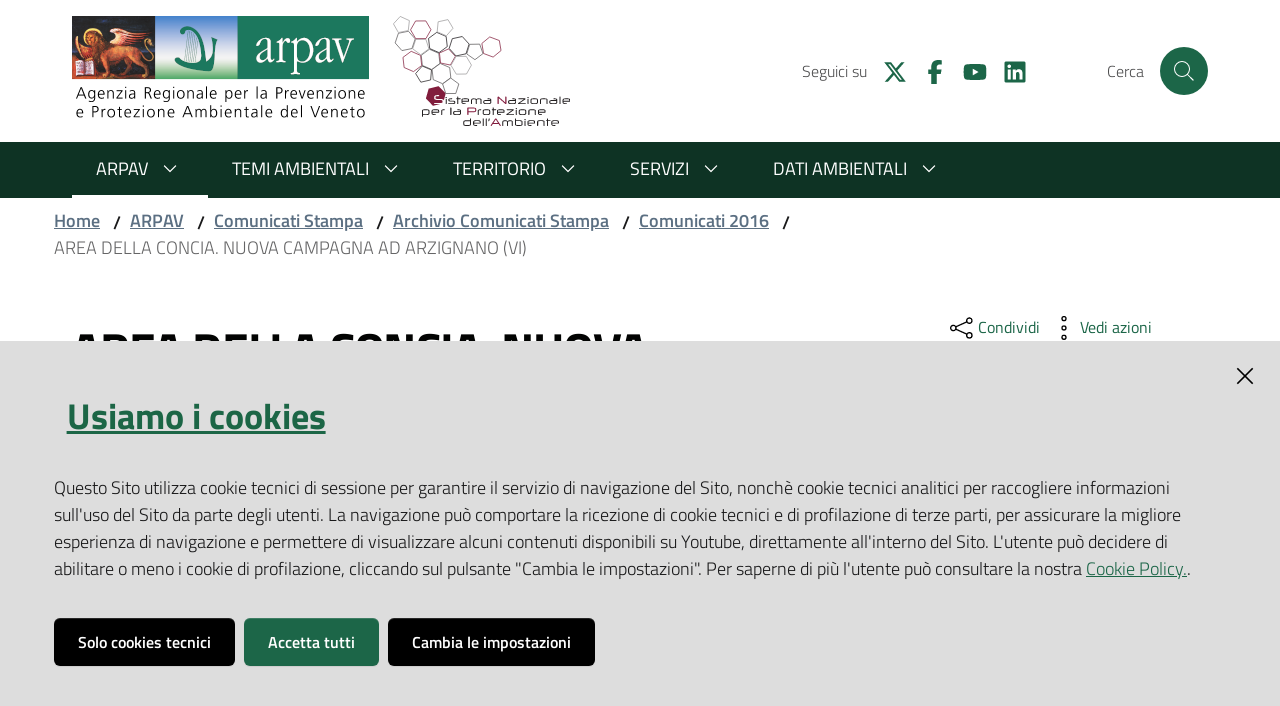

--- FILE ---
content_type: text/html; charset=utf-8
request_url: https://www.arpa.veneto.it/arpavinforma/comunicati-stampa/archivio/comunicati-2016/area-della-concia.-nuova-campagna-ad-arzignano-vi
body_size: 49274
content:
<!doctype html>
              <html lang="en" data-reactroot=""><head><meta charSet="utf-8"/><title data-react-helmet="true">AREA DELLA CONCIA. NUOVA CAMPAGNA AD ARZIGNANO (VI) - Agenzia Regionale per la Prevenzione e Protezione Ambientale del Veneto</title><meta data-react-helmet="true" name="description" content=""/><meta data-react-helmet="true" property="og:title" content="AREA DELLA CONCIA. NUOVA CAMPAGNA AD ARZIGNANO (VI)"/><meta data-react-helmet="true" property="og:url" content="https://www.arpa.veneto.it/arpav/comunicati-stampa/archivio-comunicati/comunicati-2016/area-della-concia.-nuova-campagna-ad-arzignano-vi"/><meta data-react-helmet="true" name="twitter:card" content="summary_large_image"/><script data-react-helmet="true" type="application/ld+json">{"@context":"https://schema.org","@type":"BreadcrumbList","itemListElement":[{"@type":"ListItem","position":1,"name":"ARPAV","item":"https://www.arpa.veneto.it/arpav"},{"@type":"ListItem","position":2,"name":"Comunicati Stampa","item":"https://www.arpa.veneto.it/arpav/comunicati-stampa"},{"@type":"ListItem","position":3,"name":"Archivio Comunicati Stampa","item":"https://www.arpa.veneto.it/arpav/comunicati-stampa/archivio-comunicati"},{"@type":"ListItem","position":4,"name":"Comunicati 2016","item":"https://www.arpa.veneto.it/arpav/comunicati-stampa/archivio-comunicati/comunicati-2016"},{"@type":"ListItem","position":5,"name":"AREA DELLA CONCIA. NUOVA CAMPAGNA AD ARZIGNANO (VI)"}]}</script><meta property="og:type" content="website"/><script>window.env = {};</script><link rel="shortcut icon" href="/favicon.ico"/><meta name="viewport" content="width=device-width, initial-scale=1, shrink-to-fit=no"/><meta name="apple-mobile-web-app-capable" content="yes"/><link data-chunk="client" rel="preload" as="style" href="/static/css/client.bffcf246.chunk.css"/><link data-chunk="client" rel="preload" as="style" href="/static/css/29.c2c1a200.chunk.css"/><link data-chunk="client" rel="preload" as="script" href="/static/js/runtime~client.bb0475fe.js"/><link data-chunk="client" rel="preload" as="script" href="/static/js/29.c2c1a200.chunk.js"/><link data-chunk="client" rel="preload" as="script" href="/static/js/client.bffcf246.chunk.js"/><link data-chunk="client" rel="stylesheet" href="/static/css/29.c2c1a200.chunk.css"/><link data-chunk="client" rel="stylesheet" href="/static/css/client.bffcf246.chunk.css"/></head><body class="view-viewview contenttype-news-item section-arpavinforma section-comunicati-stampa section-archivio section-comunicati-2016 section-area-della-concia.-nuova-campagna-ad-arzignano-vi is-anonymous public-ui view-component"><div role="navigation" aria-label="Toolbar" id="toolbar"></div><div id="main"><div class="skiplinks"><a class="sr-only sr-only-focusable" href="#view">Salta al contenuto</a><a class="sr-only sr-only-focusable" href="#navigation">Salta alla navigazione</a><a class="sr-only sr-only-focusable" href="#footer">Salta al footer</a></div><div class="public-ui"><div class="it-header-wrapper"><div class="it-nav-wrapper"><div class="py-3 it-header-center-wrapper"><div class="container"><div class="row"><div class="col-12"><div class="it-header-center-content-wrapper"><div class="it-brand-wrapper d-flex"><a href="/"><figure class="logo"><img src="/logo_arpav.png" alt="Agenzia Regionale per la Prevenzione e Protezione Ambientale del Veneto" title="Agenzia Regionale per la Prevenzione e Protezione Ambientale del Veneto"/></figure></a><a href="https://www.snpambiente.it/" target="_blank" rel="noopener noreferrer" class="ml-4"><figure class="logo"><img src="/logo_snpa.svg" alt="Sistema nazionale protezione ambientale" title="Sistema nazionale protezione ambientale"/></figure></a></div><div class="it-right-zone"><div class="it-search-wrapper"><span class="d-none d-md-block">Cerca</span><a class="search-link rounded-icon" aria-label="Cerca" href="#search"></a></div></div></div></div></div></div></div><div class="it-header-navbar-wrapper"><div class="container"><div class="row"><div class="col-12"><nav id="navigation" class="navbar has-megamenu navbar navbar-expand-lg"><button aria-label="Toggle navigation" aria-controls="#it-navigation-collapse" aria-expanded="false" type="button" href="#" class="custom-navbar-toggler navbar-toggler"></button><div style="display:none" id="it-navigation-collapse" class="navbar-collapsable collapse navbar-collapsable"><div class="overlay" style="display:none"></div><div class="close-div"><button class="btn close-menu" type="button" title="Chiudi menu"></button></div><div class="menu-wrapper"><div class="it-brand-wrapper" role="navigation"><a href="/"><figure class="logo"><img src="/logo_arpav.png" alt="Agenzia Regionale per la Prevenzione e Protezione Ambientale del Veneto" title="Agenzia Regionale per la Prevenzione e Protezione Ambientale del Veneto"/></figure></a></div><ul class="navbar-nav"><li class="megamenu nav-item active"><div class="dropdown nav-item"><a aria-haspopup="true" href="#" class="nav-link" aria-expanded="false">ARPAV</a><div tabindex="-1" role="menu" aria-hidden="true" class="dropdown-menu"><div class="text-right megamenu-close-button"><button type="button" title="Chiudi menu" class="btn btn-link"></button></div><div class="row"><div class="col-lg-6"><div class="row"><div class="col-lg-6"><div class="link-list-wrapper"><ul class="bordered link-list"><li><a title="Chi è ARPAV " class="list-item" href="/arpav/chi-e-arpav"><span>Chi è ARPAV </span></a></li><li><a title="Organizzazione" class="list-item" href="/arpav/organizzazione"><span>Organizzazione</span></a></li><li><a title="URP" class="list-item" href="/arpav/urp"><span>URP</span></a></li><li><a title="Amministrazione trasparente" class="list-item" href="/arpav/amministrazione-trasparente"><span>Amministrazione trasparente</span></a></li><li><a title="L&#x27;attività" class="list-item" href="/arpav/attivita-arpav"><span>L&#x27;attività</span></a></li><li><a title="Albo online" class="list-item" href="/arpav/albo-on-line"><span>Albo online</span></a></li></ul></div></div><div class="col-lg-6"><div class="link-list-wrapper"><ul class="bordered link-list"><li><a title="Bandi di Gara" class="list-item" href="/arpav/bandi"><span>Bandi di Gara</span></a></li><li><a title="Concorsi e selezioni" class="list-item" href="/arpav/concorsi-1"><span>Concorsi e selezioni</span></a></li><li><a title="Tariffario" class="list-item" href="/arpav/tariffario-arpav"><span>Tariffario</span></a></li><li><a title="Comunicati Stampa" class="list-item" href="/arpav/comunicati-stampa"><span>Comunicati Stampa</span></a></li><li><a title="Notizie" class="list-item" href="/arpav/notizie"><span>Notizie</span></a></li></ul></div></div></div></div><div class="m-4 m-lg-0 dropdownmenu-blocks-column col-lg-6"></div></div></div></div></li><li class="megamenu nav-item"><div class="dropdown nav-item"><a aria-haspopup="true" href="#" class="nav-link" aria-expanded="false">Temi ambientali</a><div tabindex="-1" role="menu" aria-hidden="true" class="dropdown-menu"><div class="text-right megamenu-close-button"><button type="button" title="Chiudi menu" class="btn btn-link"></button></div><div class="row"><div class="col-lg-12"><div class="row"><div class="col-lg-3"><div class="link-list-wrapper"><ul class="bordered link-list"><li><a title="Acque interne" class="list-item" href="/temi-ambientali/acque-interne"><span>Acque interne</span></a></li><li><a title="Agrometeo" class="list-item" href="/temi-ambientali/agrometeo"><span>Agrometeo</span></a></li><li><a title="Aria" class="list-item" href="/temi-ambientali/aria"><span>Aria</span></a></li><li><a title="Balneazione" class="list-item" href="/temi-ambientali/balneazione"><span>Balneazione</span></a></li><li><a title="Cambiamenti climatici" class="list-item" href="/temi-ambientali/cambiamenti-climatici"><span>Cambiamenti climatici</span></a></li></ul></div></div><div class="col-lg-3"><div class="link-list-wrapper"><ul class="bordered link-list"><li><a title="Campi elettromagnetici" class="list-item" href="/temi-ambientali/campi-elettromagnetici"><span>Campi elettromagnetici</span></a></li><li><a title="Idrologia" class="list-item" href="/temi-ambientali/idrologia"><span>Idrologia</span></a></li><li><a title="Luminosità del cielo" class="list-item" href="/temi-ambientali/luminosita-del-cielo"><span>Luminosità del cielo</span></a></li><li><a title="Mare e lagune" class="list-item" href="/temi-ambientali/mare-e-lagune"><span>Mare e lagune</span></a></li><li><a title="Meteo" class="list-item" href="/temi-ambientali/meteo"><span>Meteo</span></a></li></ul></div></div><div class="col-lg-3"><div class="link-list-wrapper"><ul class="bordered link-list"><li><a title="Neve" class="list-item" href="/temi-ambientali/neve"><span>Neve</span></a></li><li><a title="Pollini" class="list-item" href="/temi-ambientali/pollini"><span>Pollini</span></a></li><li><a title="Radioattività" class="list-item" href="/temi-ambientali/radioattivita"><span>Radioattività</span></a></li><li><a title="Rifiuti" class="list-item" href="/temi-ambientali/rifiuti"><span>Rifiuti</span></a></li><li><a title="Rumore" class="list-item" href="/temi-ambientali/rumore"><span>Rumore</span></a></li></ul></div></div><div class="col-lg-3"><div class="link-list-wrapper"><ul class="bordered link-list"><li><a title="Siti contaminati" class="list-item" href="/temi-ambientali/siti-contaminati"><span>Siti contaminati</span></a></li><li><a title="Suolo" class="list-item" href="/temi-ambientali/suolo"><span>Suolo</span></a></li><li><a title="Altri temi" class="list-item" href="/temi-ambientali/altri-temi"><span>Altri temi</span></a></li></ul></div></div></div></div></div></div></div></li><li class="megamenu nav-item"><div class="dropdown nav-item"><a aria-haspopup="true" href="#" class="nav-link" aria-expanded="false">Territorio</a><div tabindex="-1" role="menu" aria-hidden="true" class="dropdown-menu"><div class="text-right megamenu-close-button"><button type="button" title="Chiudi menu" class="btn btn-link"></button></div><div class="row"><div class="col-lg-12"><div class="row"><div class="col-lg-3"><div class="link-list-wrapper"><ul class="bordered link-list"><li><a title="Belluno" class="list-item" href="/territorio/belluno"><span>Belluno</span></a></li><li><a title="Padova" class="list-item" href="/territorio/padova"><span>Padova</span></a></li></ul></div></div><div class="col-lg-3"><div class="link-list-wrapper"><ul class="bordered link-list"><li><a title="Rovigo" class="list-item" href="/territorio/rovigo"><span>Rovigo</span></a></li><li><a title="Treviso" class="list-item" href="/territorio/treviso"><span>Treviso</span></a></li></ul></div></div><div class="col-lg-3"><div class="link-list-wrapper"><ul class="bordered link-list"><li><a title="Venezia" class="list-item" href="/territorio/venezia"><span>Venezia</span></a></li><li><a title="Verona" class="list-item" href="/territorio/verona"><span>Verona</span></a></li><li><a title="Vicenza" class="list-item" href="/territorio/vicenza"><span>Vicenza</span></a></li></ul></div></div><div class="col-lg-3"><div class="link-list-wrapper"><ul class="bordered link-list"></ul></div></div></div></div></div></div></div></li><li class="megamenu nav-item"><div class="dropdown nav-item"><a aria-haspopup="true" href="#" class="nav-link" aria-expanded="false">Servizi</a><div tabindex="-1" role="menu" aria-hidden="true" class="dropdown-menu"><div class="text-right megamenu-close-button"><button type="button" title="Chiudi menu" class="btn btn-link"></button></div><div class="row"><div class="col-lg-12"><div class="row"><div class="col-lg-3"><div class="link-list-wrapper"><ul class="bordered link-list"><li><a title="Educazione per la sostenibilità" class="list-item" href="/servizi/educazione-per-la-sostenibilita"><span>Educazione per la sostenibilità</span></a></li><li><a title="Mobilità sostenibile" class="list-item" href="/servizi/mobilita-sostenibile"><span>Mobilità sostenibile</span></a></li><li><a title="IPPC E Servizi alle aziende" class="list-item" href="/servizi/ippc"><span>IPPC E Servizi alle aziende</span></a></li><li><a title="Progetti e Cooperazione" class="list-item" href="/servizi/progetti-e-cooperazione"><span>Progetti e Cooperazione</span></a></li></ul></div></div><div class="col-lg-3"><div class="link-list-wrapper"><ul class="bordered link-list"><li><a title="Pronta disponibilità" class="list-item" href="/servizi/pronta-disponibilita"><span>Pronta disponibilità</span></a></li><li><a title="Qualità" class="list-item" href="/servizi/qualita"><span>Qualità</span></a></li><li><a title="Sicurezza Impiantistica" class="list-item" href="/servizi/sicurezza-impiantistica"><span>Sicurezza Impiantistica</span></a></li><li><a title="Iscrizione bollettini e servizi" class="list-item" href="/servizi/iscrizione-bollettini-e-servizi"><span>Iscrizione bollettini e servizi</span></a></li></ul></div></div><div class="col-lg-3"><div class="link-list-wrapper"><ul class="bordered link-list"><li><a title="Servizi Web" class="list-item" href="/servizi/servizi-web"><span>Servizi Web</span></a></li><li><a title="Eventi" class="list-item" href="/servizi/eventi"><span>Eventi</span></a></li><li><a title="Altri Servizi" class="list-item" href="/servizi/altri-servizi"><span>Altri Servizi</span></a></li><li><a title="Grandi Opere" class="list-item" href="/servizi/grandi-opere"><span>Grandi Opere</span></a></li><li><a title="Valutazioni ambientali" class="list-item" href="/servizi/valutazioni-ambientali"><span>Valutazioni ambientali</span></a></li></ul></div></div><div class="col-lg-3"><div class="link-list-wrapper"><ul class="bordered link-list"></ul></div></div></div></div></div></div></div></li><li class="megamenu nav-item"><div class="dropdown nav-item"><a aria-haspopup="true" href="#" class="nav-link" aria-expanded="false">Dati ambientali</a><div tabindex="-1" role="menu" aria-hidden="true" class="dropdown-menu"><div class="text-right megamenu-close-button"><button type="button" title="Chiudi menu" class="btn btn-link"></button></div><div class="row"><div class="col-lg-12"><div class="row"><div class="col-lg-3"><div class="link-list-wrapper"><ul class="bordered link-list"><li><a title="Bollettini" class="list-item" href="/dati-ambientali/bollettini"><span>Bollettini</span></a></li><li><a title="Dati in diretta" class="list-item" href="/dati-ambientali/dati-in-diretta"><span>Dati in diretta</span></a></li></ul></div></div><div class="col-lg-3"><div class="link-list-wrapper"><ul class="bordered link-list"><li><a title="Dati storici" class="list-item" href="/dati-ambientali/dati-storici"><span>Dati storici</span></a></li><li><a title="Indicatori ambientali" class="list-item" href="/dati-ambientali/indicatori-ambientali"><span>Indicatori ambientali</span></a></li></ul></div></div><div class="col-lg-3"><div class="link-list-wrapper"><ul class="bordered link-list"><li><a title="Open Data" class="list-item" href="/dati-ambientali/open-data"><span>Open Data</span></a></li><li><a title="Geoportale" class="list-item" href="/dati-ambientali/geoportale"><span>Geoportale</span></a></li></ul></div></div><div class="col-lg-3"><div class="link-list-wrapper"><ul class="bordered link-list"><li><a title="App Arpav" class="list-item" href="/dati-ambientali/app-arpav"><span>App Arpav</span></a></li><li><a title="Le Infografiche" class="list-item" href="/dati-ambientali/le-infografiche"><span>Le Infografiche</span></a></li></ul></div></div></div></div></div></div></div></li></ul></div></div></nav></div></div></div></div></div></div></div><div id="portal-header-image"></div><div class="public-ui"><section id="briciole" class="container"><div class="row"><div class="col"><nav class="breadcrumb-container"><nav class="" aria-label="breadcrumb"><ol class="breadcrumb"><li class="breadcrumb-item"><a href="/">Home</a><span class="separator">/</span></li><li class="breadcrumb-item"><a href="/arpav">ARPAV</a><span class="separator">/</span></li><li class="breadcrumb-item"><a href="/arpav/comunicati-stampa">Comunicati Stampa</a><span class="separator">/</span></li><li class="breadcrumb-item"><a href="/arpav/comunicati-stampa/archivio-comunicati">Archivio Comunicati Stampa</a><span class="separator">/</span></li><li class="breadcrumb-item"><a href="/arpav/comunicati-stampa/archivio-comunicati/comunicati-2016">Comunicati 2016</a><span class="separator">/</span></li><li class="active breadcrumb-item" aria-current="page"><span>AREA DELLA CONCIA. NUOVA CAMPAGNA AD ARZIGNANO (VI)</span></li></ol></nav></nav></div></div></section></div><div class="ui basic segment content-area"><main><div id="view"><div class="my-4 newsitem-view container"><div class="px-4 px-lg-0"><a class="sr-only" href="#main-content-section">Vai al contenuto</a><div class="mb-2 mb-lg-0 row"><div class="px-lg-4 py-lg-2 col-lg-8"><h1>AREA DELLA CONCIA. NUOVA CAMPAGNA AD ARZIGNANO (VI)</h1><span class="chip pressrelease chip-simple"><span class="chip-label">Comunicato stampa</span></span><div class="mt-3 mb-0 readingtime-dates row"><div class="col-6"><div class="row"><div class="col-12"><small>Data di pubblicazione<!-- -->:</small><p class="font-weight-semibold text-monospace"><time dateTime="2016-05-02T12:25:00" title="lunedì 2 maggio 2016 12:25">2 maggio 2016</time></p></div></div></div></div></div><div class="col-lg-3 page-header-right offset-lg-1"><div class="d-inline page-sharing dropdown"><button aria-haspopup="true" class="btn btn-dropdown dropdown-toggle" aria-expanded="false"><small>Condividi</small></button><div tabindex="-1" role="menu" aria-hidden="true" class="dropdown-menu"><div class="link-list-wrapper"><ul class="link-list"><li><a target="_target" href="https://www.facebook.com/sharer/sharer.php?u=https://www.arpa.veneto.it/arpav/comunicati-stampa/archivio-comunicati/comunicati-2016/area-della-concia.-nuova-campagna-ad-arzignano-vi" class="list-item"><span>Facebook</span></a></li><li><a target="_target" href="https://twitter.com/intent/tweet?url=https://www.arpa.veneto.it/arpav/comunicati-stampa/archivio-comunicati/comunicati-2016/area-della-concia.-nuova-campagna-ad-arzignano-vi" class="list-item"><span>Twitter</span></a></li><li><a target="_target" href="https://www.linkedin.com/shareArticle?mini=true&amp;url=https://www.arpa.veneto.it/arpav/comunicati-stampa/archivio-comunicati/comunicati-2016/area-della-concia.-nuova-campagna-ad-arzignano-vi&amp;title=https://www.arpa.veneto.it/arpav/comunicati-stampa/archivio-comunicati/comunicati-2016/area-della-concia.-nuova-campagna-ad-arzignano-vi" class="list-item"><span>LinkedIn</span></a></li><li><a target="_target" href="https://api.whatsapp.com/send?phone=&amp;text=https://www.arpa.veneto.it/arpav/comunicati-stampa/archivio-comunicati/comunicati-2016/area-della-concia.-nuova-campagna-ad-arzignano-vi" class="list-item"><span>Whatsapp</span></a></li><li><a target="_target" href="https://t.me/share/url?url=https://www.arpa.veneto.it/arpav/comunicati-stampa/archivio-comunicati/comunicati-2016/area-della-concia.-nuova-campagna-ad-arzignano-vi&amp;text=AREA DELLA CONCIA. NUOVA CAMPAGNA AD ARZIGNANO (VI)" class="list-item"><svg aria-hidden="true" focusable="false" data-prefix="fab" data-icon="telegram" class="icon" role="img" xmlns="http://www.w3.org/2000/svg" viewBox="0 0 496 512"><path d="M248 8C111 8 0 119 0 256s111 248 248 248 248-111 248-248S385 8 248 8zm121.8 169.9l-40.7 191.8c-3 13.6-11.1 16.9-22.4 10.5l-62-45.7-29.9 28.8c-3.3 3.3-6.1 6.1-12.5 6.1l4.4-63.1 114.9-103.8c5-4.4-1.1-6.9-7.7-2.5l-142 89.4-61.2-19.1c-13.3-4.2-13.6-13.3 2.8-19.7l239.1-92.2c11.1-4 20.8 2.7 17.2 19.5z"></path></svg><span>Telegram</span></a></li></ul></div></div></div><div class="d-inline page-actions dropdown"><button aria-haspopup="true" class="btn btn-dropdown dropdown-toggle" aria-expanded="false"><small>Vedi azioni</small></button><div tabindex="-1" role="menu" aria-hidden="true" class="dropdown-menu"><div class="link-list-wrapper"><ul class="link-list"><li><button type="button" class="btn btn-link"><span>Stampa</span></button></li><li><a href="mailto:?subject=AREA DELLA CONCIA. NUOVA CAMPAGNA AD ARZIGNANO (VI)&amp;body=https://www.arpa.veneto.it/arpav/comunicati-stampa/archivio-comunicati/comunicati-2016/area-della-concia.-nuova-campagna-ad-arzignano-vi" class="list-item"><span>Invia</span></a></li></ul></div></div></div></div></div><div class="border-top row-column-border row-column-menu-left row"><section id="main-content-section" class="it-page-sections-container pr-lg-0 col-lg-8"><div class="mt-3 mt-lg-5 mr-lg-5 ml-lg-3"><div><p><strong><em>(AAV), Vicenza 02 maggio 2016 –</em></strong> Dallo scorso venerdì 29 aprile, una centralina mobile di ARPAV per il monitoraggio della qualità dell’aria, è posizionata in Via VI Strada nel comune di Arzignano (VI).<br />Si tratta della prima campagna nel 2016 per il controllo dell’aria in relazione alle emissioni industriali dell’area della concia richiesta dall’Amministrazione Provinciale di Vicenza e dal Comune di Arzignano.<br />Per circa tre settimane i parametri monitorati saranno: acido solfidrico (H2s), Composti Organici Volatili, tra cui il Benzene (BTEX), ossidi di azoto (NOx, NO e NO2), ammoniaca (NH3) e polveri sottili (PM10).<br />Si ricorda che per garantire una rappresentatività in termini di condizioni meteo-climatiche, le campagne vengono suddivise in due periodi: uno in primavera-estate, l’altro in autunno-inverno.<br />A conclusione di ogni campagna di monitoraggio i tecnici ARPAV predispongono una relazione con i dati rilevati e le conclusioni sulla situazione della qualità dell'aria nella zona oggetto di monitoraggio. <br />Non appena disponibili, la relazione viene pubblicata sul portale ARPAV nella sezione dedicata del Dipartimento Provinciale di competenza.</p></div></div></section><aside class="col-lg-4"><div class="sticky-wrapper navbar-wrapper page-side-menu"><nav class="it-navscroll-wrapper navbar-expand-lg navbar navbar-expand-lg"><div class="navbar-collapsable expanded" id="navbarNavB" style="display:block"><div class="overlay" style="display:block"></div><div class="menu-wrapper"><div class="link-list-wrapper menu-link-list"><h3><a href="/arpav/comunicati-stampa/archivio-comunicati/comunicati-2016">Comunicati 2016</a></h3><ul class="link-list"><li class="nav-item"><a class="nav-link undefined" href="/arpav/comunicati-stampa/archivio-comunicati/comunicati-2016/intervento-arpav-in-via-boarie-di-camino-2013-oderzo-tv"><span>Precedente: INTERVENTO ARPAV IN VIA BOARIE DI CAMINO – ODERZO (TV)</span></a></li><li class="nav-item"><a class="nav-link active" href="/arpav/comunicati-stampa/archivio-comunicati/comunicati-2016/area-della-concia.-nuova-campagna-ad-arzignano-vi"><span>AREA DELLA CONCIA. NUOVA CAMPAGNA AD ARZIGNANO (VI)</span></a></li><li class="nav-item"><a class="nav-link undefined" href="/arpav/comunicati-stampa/archivio-comunicati/comunicati-2016/on-line-gli-esiti-del-monitoraggio-aria-a-san-biagio-di-callalta-tv"><span>Successivo: ON LINE GLI ESITI DEL MONITORAGGIO ARIA A SAN BIAGIO DI CALLALTA (TV) </span></a></li></ul></div></div></div></nav></div></aside></div><div class="mb-5 ml-lg-3"><small><a href="mailto:ufficiostampa@arpa.veneto.it?subject=AREA DELLA CONCIA. NUOVA CAMPAGNA AD ARZIGNANO (VI)">Agenzia Ambiente Veneto - ufficiostampa@arpa.veneto.it</a></small></div><div class="mb-5 ml-lg-3"><article id="metadata" class="it-page-section mt-5"><p class="text-serif mb-0 mt-4">Ultimo aggiornamento</p><strong>09-11-2022 11:21</strong><p class="text-serif mt-4">Tags</p><a class="chip mr-2 chip-simple" title="Ricerca per Centraline mobili aria" href="/search?Subject=Centraline mobili aria"><span class="chip-label">Centraline mobili aria</span></a></article></div></div></div></div></main></div><div class="section section-inset-shadow py-3"><div class="container"><div class="customer-satisfaction"><h2 id="cs-radiogroup-label">Questa pagina ti è stata utile?</h2><form><div class="buttons" aria-labelledby="cs-radiogroup-label"><button type="button" aria-controls="cs-more" title="Sì" class="btn-icon btn btn-outline-success"><svg aria-hidden="true" focusable="false" data-prefix="far" data-icon="thumbs-up" class="svg-inline--fa fa-thumbs-up fa-w-16 " role="img" xmlns="http://www.w3.org/2000/svg" viewBox="0 0 512 512"><path fill="currentColor" d="M466.27 286.69C475.04 271.84 480 256 480 236.85c0-44.015-37.218-85.58-85.82-85.58H357.7c4.92-12.81 8.85-28.13 8.85-46.54C366.55 31.936 328.86 0 271.28 0c-61.607 0-58.093 94.933-71.76 108.6-22.747 22.747-49.615 66.447-68.76 83.4H32c-17.673 0-32 14.327-32 32v240c0 17.673 14.327 32 32 32h64c14.893 0 27.408-10.174 30.978-23.95 44.509 1.001 75.06 39.94 177.802 39.94 7.22 0 15.22.01 22.22.01 77.117 0 111.986-39.423 112.94-95.33 13.319-18.425 20.299-43.122 17.34-66.99 9.854-18.452 13.664-40.343 8.99-62.99zm-61.75 53.83c12.56 21.13 1.26 49.41-13.94 57.57 7.7 48.78-17.608 65.9-53.12 65.9h-37.82c-71.639 0-118.029-37.82-171.64-37.82V240h10.92c28.36 0 67.98-70.89 94.54-97.46 28.36-28.36 18.91-75.63 37.82-94.54 47.27 0 47.27 32.98 47.27 56.73 0 39.17-28.36 56.72-28.36 94.54h103.99c21.11 0 37.73 18.91 37.82 37.82.09 18.9-12.82 37.81-22.27 37.81 13.489 14.555 16.371 45.236-5.21 65.62zM88 432c0 13.255-10.745 24-24 24s-24-10.745-24-24 10.745-24 24-24 24 10.745 24 24z"></path></svg></button><button type="button" aria-controls="cs-more" title="No" class="btn-icon btn btn-outline-danger"><svg aria-hidden="true" focusable="false" data-prefix="far" data-icon="thumbs-down" class="svg-inline--fa fa-thumbs-down fa-w-16 " role="img" xmlns="http://www.w3.org/2000/svg" viewBox="0 0 512 512"><path fill="currentColor" d="M466.27 225.31c4.674-22.647.864-44.538-8.99-62.99 2.958-23.868-4.021-48.565-17.34-66.99C438.986 39.423 404.117 0 327 0c-7 0-15 .01-22.22.01C201.195.01 168.997 40 128 40h-10.845c-5.64-4.975-13.042-8-21.155-8H32C14.327 32 0 46.327 0 64v240c0 17.673 14.327 32 32 32h64c11.842 0 22.175-6.438 27.708-16h7.052c19.146 16.953 46.013 60.653 68.76 83.4 13.667 13.667 10.153 108.6 71.76 108.6 57.58 0 95.27-31.936 95.27-104.73 0-18.41-3.93-33.73-8.85-46.54h36.48c48.602 0 85.82-41.565 85.82-85.58 0-19.15-4.96-34.99-13.73-49.84zM64 296c-13.255 0-24-10.745-24-24s10.745-24 24-24 24 10.745 24 24-10.745 24-24 24zm330.18 16.73H290.19c0 37.82 28.36 55.37 28.36 94.54 0 23.75 0 56.73-47.27 56.73-18.91-18.91-9.46-66.18-37.82-94.54C206.9 342.89 167.28 272 138.92 272H128V85.83c53.611 0 100.001-37.82 171.64-37.82h37.82c35.512 0 60.82 17.12 53.12 65.9 15.2 8.16 26.5 36.44 13.94 57.57 21.581 20.384 18.699 51.065 5.21 65.62 9.45 0 22.36 18.91 22.27 37.81-.09 18.91-16.71 37.82-37.82 37.82z"></path></svg></button></div><div id="cs-more" role="region" aria-expanded="false" aria-hidden="false"><div class="comment"><div class="form-group"><textarea id="cs-comment" rows="3" type="textarea" class="form-control"></textarea><label for="cs-comment" class="">Spiegaci perchè, e aiutaci a migliorare il servizio</label><small class="form-text text-muted"></small></div></div><div class="submit-wrapper"><button type="submit" class="btn btn-primary">Invia il tuo commento</button></div></div></form></div></div></div><footer class="it-footer" id="footer"><div class="it-footer-main"><div class="container"><section><div class="clearfix row"><div class="col-sm-12"><div class="it-brand-wrapper"><a href="/"><figure class="logo"><img src="/logo_arpav_white.png" alt="Agenzia Regionale per la Prevenzione e Protezione Ambientale del Veneto" title="Agenzia Regionale per la Prevenzione e Protezione Ambientale del Veneto"/></figure></a></div></div></div></section><section class="py-4"><div class="row"></div></section><section><div class="row"><div class="pb-2 col-sm-6 col-md-3 col-lg-2"><h4><a title="Vai alla pagina: ARPAV" href="/arpav">ARPAV</a></h4><div class="link-list-wrapper"><ul class="footer-list clearfix link-list"></ul></div></div><div class="pb-2 col-sm-6 col-md-3 col-lg-2"><h4><a title="Vai alla pagina: Temi ambientali" href="/temi-ambientali">Temi ambientali</a></h4><div class="link-list-wrapper"><ul class="footer-list clearfix link-list"></ul></div></div><div class="pb-2 col-sm-6 col-md-3 col-lg-2"><h4><a title="Vai alla pagina: Territorio" href="/territorio">Territorio</a></h4><div class="link-list-wrapper"><ul class="footer-list clearfix link-list"></ul></div></div><div class="pb-2 col-sm-6 col-md-3 col-lg-2"><h4><a title="Vai alla pagina: Servizi" href="/servizi">Servizi</a></h4><div class="link-list-wrapper"><ul class="footer-list clearfix link-list"></ul></div></div><div class="pb-2 col-sm-6 col-md-3 col-lg-2"><h4><a title="Vai alla pagina: Dati ambientali" href="/dati-ambientali">Dati ambientali</a></h4><div class="link-list-wrapper"><ul class="footer-list clearfix link-list"></ul></div></div></div></section></div></div><div class="it-footer-small-prints clearfix"><div class="container"><h3 class="sr-only">Vai alla pagina</h3><ul class="it-footer-small-prints-list   mb-0 d-flex flex-column flex-md-row"><li class="list-inline-item"><button class="footer-gdpr-privacy-show-banner" title="Impostazioni cookie">Impostazioni cookie</button></li><li class="list-inline-item"><a title="Privacy" href="/privacy">Privacy</a></li><li class="list-inline-item"><a title="Note legali" href="/note-legali">Note legali</a></li><li class="list-inline-item"><a title="Accessibilità" href="/accessibilita">Accessibilità</a></li><li class="list-inline-item"><a title="Credits" href="/credits">Credits</a></li><li class="list-inline-item"><span>Copyright © ARPA Veneto - P.IVA 03382700288</span></li></ul></div></div></footer><div class="Toastify"></div><button class="gdpr-privacy-show-banner" title="Mostra impostazioni cookies"><img src="/static/media/user-lock-solid.6f1c7bdf.svg" alt="Mostra impostazioni cookies"/></button><style type="text/css">svg:not(:root).svg-inline--fa {
  overflow: visible;
}

.svg-inline--fa {
  display: inline-block;
  font-size: inherit;
  height: 1em;
  overflow: visible;
  vertical-align: -0.125em;
}
.svg-inline--fa.fa-lg {
  vertical-align: -0.225em;
}
.svg-inline--fa.fa-w-1 {
  width: 0.0625em;
}
.svg-inline--fa.fa-w-2 {
  width: 0.125em;
}
.svg-inline--fa.fa-w-3 {
  width: 0.1875em;
}
.svg-inline--fa.fa-w-4 {
  width: 0.25em;
}
.svg-inline--fa.fa-w-5 {
  width: 0.3125em;
}
.svg-inline--fa.fa-w-6 {
  width: 0.375em;
}
.svg-inline--fa.fa-w-7 {
  width: 0.4375em;
}
.svg-inline--fa.fa-w-8 {
  width: 0.5em;
}
.svg-inline--fa.fa-w-9 {
  width: 0.5625em;
}
.svg-inline--fa.fa-w-10 {
  width: 0.625em;
}
.svg-inline--fa.fa-w-11 {
  width: 0.6875em;
}
.svg-inline--fa.fa-w-12 {
  width: 0.75em;
}
.svg-inline--fa.fa-w-13 {
  width: 0.8125em;
}
.svg-inline--fa.fa-w-14 {
  width: 0.875em;
}
.svg-inline--fa.fa-w-15 {
  width: 0.9375em;
}
.svg-inline--fa.fa-w-16 {
  width: 1em;
}
.svg-inline--fa.fa-w-17 {
  width: 1.0625em;
}
.svg-inline--fa.fa-w-18 {
  width: 1.125em;
}
.svg-inline--fa.fa-w-19 {
  width: 1.1875em;
}
.svg-inline--fa.fa-w-20 {
  width: 1.25em;
}
.svg-inline--fa.fa-pull-left {
  margin-right: 0.3em;
  width: auto;
}
.svg-inline--fa.fa-pull-right {
  margin-left: 0.3em;
  width: auto;
}
.svg-inline--fa.fa-border {
  height: 1.5em;
}
.svg-inline--fa.fa-li {
  width: 2em;
}
.svg-inline--fa.fa-fw {
  width: 1.25em;
}

.fa-layers svg.svg-inline--fa {
  bottom: 0;
  left: 0;
  margin: auto;
  position: absolute;
  right: 0;
  top: 0;
}

.fa-layers {
  display: inline-block;
  height: 1em;
  position: relative;
  text-align: center;
  vertical-align: -0.125em;
  width: 1em;
}
.fa-layers svg.svg-inline--fa {
  -webkit-transform-origin: center center;
          transform-origin: center center;
}

.fa-layers-counter, .fa-layers-text {
  display: inline-block;
  position: absolute;
  text-align: center;
}

.fa-layers-text {
  left: 50%;
  top: 50%;
  -webkit-transform: translate(-50%, -50%);
          transform: translate(-50%, -50%);
  -webkit-transform-origin: center center;
          transform-origin: center center;
}

.fa-layers-counter {
  background-color: #ff253a;
  border-radius: 1em;
  -webkit-box-sizing: border-box;
          box-sizing: border-box;
  color: #fff;
  height: 1.5em;
  line-height: 1;
  max-width: 5em;
  min-width: 1.5em;
  overflow: hidden;
  padding: 0.25em;
  right: 0;
  text-overflow: ellipsis;
  top: 0;
  -webkit-transform: scale(0.25);
          transform: scale(0.25);
  -webkit-transform-origin: top right;
          transform-origin: top right;
}

.fa-layers-bottom-right {
  bottom: 0;
  right: 0;
  top: auto;
  -webkit-transform: scale(0.25);
          transform: scale(0.25);
  -webkit-transform-origin: bottom right;
          transform-origin: bottom right;
}

.fa-layers-bottom-left {
  bottom: 0;
  left: 0;
  right: auto;
  top: auto;
  -webkit-transform: scale(0.25);
          transform: scale(0.25);
  -webkit-transform-origin: bottom left;
          transform-origin: bottom left;
}

.fa-layers-top-right {
  right: 0;
  top: 0;
  -webkit-transform: scale(0.25);
          transform: scale(0.25);
  -webkit-transform-origin: top right;
          transform-origin: top right;
}

.fa-layers-top-left {
  left: 0;
  right: auto;
  top: 0;
  -webkit-transform: scale(0.25);
          transform: scale(0.25);
  -webkit-transform-origin: top left;
          transform-origin: top left;
}

.fa-lg {
  font-size: 1.3333333333em;
  line-height: 0.75em;
  vertical-align: -0.0667em;
}

.fa-xs {
  font-size: 0.75em;
}

.fa-sm {
  font-size: 0.875em;
}

.fa-1x {
  font-size: 1em;
}

.fa-2x {
  font-size: 2em;
}

.fa-3x {
  font-size: 3em;
}

.fa-4x {
  font-size: 4em;
}

.fa-5x {
  font-size: 5em;
}

.fa-6x {
  font-size: 6em;
}

.fa-7x {
  font-size: 7em;
}

.fa-8x {
  font-size: 8em;
}

.fa-9x {
  font-size: 9em;
}

.fa-10x {
  font-size: 10em;
}

.fa-fw {
  text-align: center;
  width: 1.25em;
}

.fa-ul {
  list-style-type: none;
  margin-left: 2.5em;
  padding-left: 0;
}
.fa-ul &gt; li {
  position: relative;
}

.fa-li {
  left: -2em;
  position: absolute;
  text-align: center;
  width: 2em;
  line-height: inherit;
}

.fa-border {
  border: solid 0.08em #eee;
  border-radius: 0.1em;
  padding: 0.2em 0.25em 0.15em;
}

.fa-pull-left {
  float: left;
}

.fa-pull-right {
  float: right;
}

.fa.fa-pull-left,
.fas.fa-pull-left,
.far.fa-pull-left,
.fal.fa-pull-left,
.fab.fa-pull-left {
  margin-right: 0.3em;
}
.fa.fa-pull-right,
.fas.fa-pull-right,
.far.fa-pull-right,
.fal.fa-pull-right,
.fab.fa-pull-right {
  margin-left: 0.3em;
}

.fa-spin {
  -webkit-animation: fa-spin 2s infinite linear;
          animation: fa-spin 2s infinite linear;
}

.fa-pulse {
  -webkit-animation: fa-spin 1s infinite steps(8);
          animation: fa-spin 1s infinite steps(8);
}

@-webkit-keyframes fa-spin {
  0% {
    -webkit-transform: rotate(0deg);
            transform: rotate(0deg);
  }
  100% {
    -webkit-transform: rotate(360deg);
            transform: rotate(360deg);
  }
}

@keyframes fa-spin {
  0% {
    -webkit-transform: rotate(0deg);
            transform: rotate(0deg);
  }
  100% {
    -webkit-transform: rotate(360deg);
            transform: rotate(360deg);
  }
}
.fa-rotate-90 {
  -ms-filter: &quot;progid:DXImageTransform.Microsoft.BasicImage(rotation=1)&quot;;
  -webkit-transform: rotate(90deg);
          transform: rotate(90deg);
}

.fa-rotate-180 {
  -ms-filter: &quot;progid:DXImageTransform.Microsoft.BasicImage(rotation=2)&quot;;
  -webkit-transform: rotate(180deg);
          transform: rotate(180deg);
}

.fa-rotate-270 {
  -ms-filter: &quot;progid:DXImageTransform.Microsoft.BasicImage(rotation=3)&quot;;
  -webkit-transform: rotate(270deg);
          transform: rotate(270deg);
}

.fa-flip-horizontal {
  -ms-filter: &quot;progid:DXImageTransform.Microsoft.BasicImage(rotation=0, mirror=1)&quot;;
  -webkit-transform: scale(-1, 1);
          transform: scale(-1, 1);
}

.fa-flip-vertical {
  -ms-filter: &quot;progid:DXImageTransform.Microsoft.BasicImage(rotation=2, mirror=1)&quot;;
  -webkit-transform: scale(1, -1);
          transform: scale(1, -1);
}

.fa-flip-both, .fa-flip-horizontal.fa-flip-vertical {
  -ms-filter: &quot;progid:DXImageTransform.Microsoft.BasicImage(rotation=2, mirror=1)&quot;;
  -webkit-transform: scale(-1, -1);
          transform: scale(-1, -1);
}

:root .fa-rotate-90,
:root .fa-rotate-180,
:root .fa-rotate-270,
:root .fa-flip-horizontal,
:root .fa-flip-vertical,
:root .fa-flip-both {
  -webkit-filter: none;
          filter: none;
}

.fa-stack {
  display: inline-block;
  height: 2em;
  position: relative;
  width: 2.5em;
}

.fa-stack-1x,
.fa-stack-2x {
  bottom: 0;
  left: 0;
  margin: auto;
  position: absolute;
  right: 0;
  top: 0;
}

.svg-inline--fa.fa-stack-1x {
  height: 1em;
  width: 1.25em;
}
.svg-inline--fa.fa-stack-2x {
  height: 2em;
  width: 2.5em;
}

.fa-inverse {
  color: #fff;
}

.sr-only {
  border: 0;
  clip: rect(0, 0, 0, 0);
  height: 1px;
  margin: -1px;
  overflow: hidden;
  padding: 0;
  position: absolute;
  width: 1px;
}

.sr-only-focusable:active, .sr-only-focusable:focus {
  clip: auto;
  height: auto;
  margin: 0;
  overflow: visible;
  position: static;
  width: auto;
}

.svg-inline--fa .fa-primary {
  fill: var(--fa-primary-color, currentColor);
  opacity: 1;
  opacity: var(--fa-primary-opacity, 1);
}

.svg-inline--fa .fa-secondary {
  fill: var(--fa-secondary-color, currentColor);
  opacity: 0.4;
  opacity: var(--fa-secondary-opacity, 0.4);
}

.svg-inline--fa.fa-swap-opacity .fa-primary {
  opacity: 0.4;
  opacity: var(--fa-secondary-opacity, 0.4);
}

.svg-inline--fa.fa-swap-opacity .fa-secondary {
  opacity: 1;
  opacity: var(--fa-primary-opacity, 1);
}

.svg-inline--fa mask .fa-primary,
.svg-inline--fa mask .fa-secondary {
  fill: black;
}

.fad.fa-inverse {
  color: #fff;
}</style></div><div id="sidebar"></div><script charSet="UTF-8">window.__data={"router":{"location":{"pathname":"\u002Farpavinforma\u002Fcomunicati-stampa\u002Farchivio\u002Fcomunicati-2016\u002Farea-della-concia.-nuova-campagna-ad-arzignano-vi","search":"","hash":"","state":undefined,"key":"36d2rq","query":{}},"action":"POP"},"intl":{"defaultLocale":"en","locale":"it","messages":{"\u003Cp\u003EAdd some HTML here\u003C\u002Fp\u003E":"\u003Cp\u003EAggiungi dell'HTML qui\u003C\u002Fp\u003E","Accessibility":"Accessibilità","Account Registration Completed":"Registrazione account completata","Account activation completed":"Attivazione account completata","Action":"Azione","Actions":"Azioni","Activate and deactivate":"Attiva e disattiva","Add":"Aggiungi","Add (object list)":"Aggiungi","Add Addons":"Aggiungi Add-ons","Add Content":"Aggiungi un contenuto","Add Translation…":"Aggiungi traduzione…","Add User":"Aggiungi un utente","Add a description…":"Aggiungi una descrizione…","Add block":"Aggiungi blocco","Add block…":"Aggiungi un blocco…","Add criteria":"Aggiungi un criterio","Add date":"Aggiungi una data","Add field":"Aggiungi campo","Add fieldset":"Aggiungi un nuovo insieme di campi","Add group":"Aggiungi un gruppo","Add new content type":"Aggiungi un nuovo tipo di contenuto","Add new group":"Aggiungi un nuovo gruppo","Add new user":"Aggiungi nuovo utente","Add to Groups":"Aggiungi ai gruppi","Add vocabulary term":"Aggiungi termine","Add {type}":"Aggiungi {type}","Add-ons Settings":"Impostazioni Add-ons","Additional date":"Data aggiuntiva","Alignment":"Allineamento","All":"Tutti","Alphabetically":"Alfabetico","Alt text":"Testo alternativo","Alt text hint":"Lascia vuoto se l'immagine è decorativa.","Alt text hint link text":"Descrivi lo scopo dell'immagine.","Apply working copy":"Applica la copia di lavoro","Are you sure you want to delete this field?":"Sicuro di voler eliminare questo campo?","Are you sure you want to delete this fieldset including all fields?":"Sicuro di voler eliminare questo insieme di campi compresi tutti i campi contenuti?","Ascending":"Crescente","Available":"Disponibile","Back":"Indietro","Base":"Base","Base search query":"Ricerca iniziale","Block":"Blocco","Both email address and password are case sensitive, check that caps lock is not enabled.":"E-mail e password distinguono entrambi le maiuscole dalle minuscole, verifica di non avere il Blocco maiuscole attivato.","Breadcrumbs":"Briciole di pane","Browse":"Sfoglia","Browse the site, drop an image, or type an URL":"Sfoglia i contenuti, rilascia un'immagine o digita un URL","By default, permissions from the container of this item are inherited. If you disable this, only the explicitly defined sharing permissions will be valid. In the overview, the symbol {inherited} indicates an inherited value. Similarly, the symbol {global} indicates a global role, which is managed by the site administrator.":"Di norma, i permessi di questo elemento vengono ereditati dal contenitore. Se disabiliti questa opzione, verranno considerati solo i permessi di condivisione definiti esplicitamente. Nel sommario, il simbolo {inherited} indica una impostazione ereditata. Analogamente, il simbolo {global} indica un ruolo globale, che è gestito dall'amministratore del sito","Cache Name":"Nome della cache","Can not edit Layout for \u003Cstrong\u003E{type}\u003C\u002Fstrong\u003E content-type as it doesn't have support for \u003Cstrong\u003EVolto Blocks\u003C\u002Fstrong\u003E enabled":"Non è possibile modificare il Layout per il tipo \u003Cstrong\u003E{type}\u003C\u002Fstrong\u003E poichè non ha abilitato il supporto per i \u003Cstrong\u003Eblocchi\u003C\u002Fstrong\u003E","Can not edit Layout for \u003Cstrong\u003E{type}\u003C\u002Fstrong\u003E content-type as the \u003Cstrong\u003EBlocks behavior\u003C\u002Fstrong\u003E is enabled and \u003Cstrong\u003Eread-only\u003C\u002Fstrong\u003E":"Non è possibile modificare il Layout per il tipo \u003Cstrong\u003E{type}\u003C\u002Fstrong\u003E poichè il \u003Cstrong\u003EBlocks behavior\u003C\u002Fstrong\u003E è abilitato ma in \u003Cstrong\u003Esola lettura\u003C\u002Fstrong\u003E","Cancel":"Annulla","Cell":"Cella","Center":"Centrato","Change Note":"Cambia Nota","Change Password":"Cambia Password","Change State":"Cambia Stato","Change workflow state recursively":"Cambia stato di workflow ricorsivamente","Changes applied.":"Modifiche applicate.","Changes saved":"Modifiche salvate","Changes saved.":"Modifiche salvate.","Checkbox":"Checkbox","Choices":"Scelte","Choose Image":"Seleziona un'immagine","Choose Target":"Seleziona la destinazione","Choose a file":"Scegli un file","Clear":"Annulla","Clear filters":"Azzera filtri","Click to download full sized image":"Clicca per scaricare l'immagine in dimensione originale","Close":"Chiudi","Close menu":"Chiudi menu","Code":"Codice","Collapse item":"Collassa elemento","Collection":"Collezione","Comment":"Commento","Commenter":"Autore","Comments":"Commenti","Compare":"Confronta","Confirm password":"Conferma password","Connection refused":"Connessione rifiutata","Contact":"Contatto","Contact form":"Form di contatto","Contained items":"Elementi contenuti","Content type created":"Il tipo di contenuto è stato creato","Content type deleted":"Il tipo di contenuto è stato eliminato","Contents":"Contenuti","Controls":"Controlli","Copy":"Copia","Copy blocks":"Copia blocchi","Copyright":"Copyright","Copyright statement or other rights information on this item.":"Informazioni sul copyright o su altri diritti dell'elemento.","Create working copy":"Crea copia di lavoro","Created by {creator} on {date}":"Creato da {creator} il {date}","Created on":"Creato il","Creator":"Autore","Creators":"Autori","Criteria":"Criteri","Current filters applied":"Filtri attualmente applicati","Current password":"Password corrente","Cut":"Taglia","Cut blocks":"Taglia blocchi","Daily":"Giornaliera","Database Information":"Informazioni sul database","Database Location":"Posizione del database","Database Size":"Dimensione del database","Database main":"Database principale","Date":"Data","Date (newest first)":"Data (prima i più recenti)","Default":"Default","Delete":"Elimina","Delete Group":"Elimina gruppo","Delete Type":"Rimuovi tipo di contenuto","Delete User":"Elimina utente","Delete blocks":"Elimina blocchi","Delete col":"Elimina colonna","Delete row":"Elimina riga","Depth":"Profondità di ricerca","Descending":"Descrescente","Description":"Descrizione","Diff":"Diff","Difference between revision {one} and {two} of {title}":"Differenze tra la revisione {one} e {two} di {title}","Distributed under the {license}.":"Distribuito sotto {license}","Divide each row into separate cells":"Dividi le celle di ogni riga","Do you really want to delete the following items?":"Vuoi veramente eliminare i seguenti elementi?","Do you really want to delete the group {groupname}?":"Vuoi veramente eliminare il gruppo {groupname}?","Do you really want to delete the type {typename}?":"Vuoi veramente eliminare il tipo di contenuto {typename}?","Do you really want to delete the user {username}?":"Vuoi veramente eliminare l'utente {username}?","Do you really want to delete this item?":"Vuoi veramente eliminare questo elemento?","Document":"Pagina","Download Event":"","Drag and drop files from your computer onto this area or click the “Browse” button.":"Trascina in quest'area i file dal tuo computer o clicca su “Sfoglia”.","Drop file here to replace the existing file":"Trascina il file qui per sostituire il file esistente","Drop file here to upload a new file":"Trascina il file qui per caricare un nuovo file","Drop files here ...":"Trascina i file qui","E-mail":"E-mail","E-mail addresses do not match.":"Gli indirizzi e-mail non corrispondono","Edit":"Modifica","Edit comment":"Modifica commento","Edit field":"Modifica campo","Edit fieldset":"Modifica insieme di campi","Edit recurrence":"Modifica le regole","Edit values":"Modifica i valori","Edit {title}":"Modifica {title}","Email":"Email","Email sent":"Email inviata","Embed code error, please follow the instructions and try again.":"Errore del codice incorporato, per favore segui le istruzioni e riprova.","Embeded Google Maps":"Google Maps incorporata","Empty object list":"Lista di oggetti vuota","Enable editable Blocks":"Abilita i blocchi editabili","End Date":"Data di fine","Enter URL or select an item":"Inserisci un URL o seleziona un elemento","Enter a username above to search or click 'Show All'":"Inserisci uno username da ricercare, oppure clicca su 'Vedi tutto'","Enter an email address. This will be your login name. We respect your privacy, and will not give the address away to any third parties or expose it anywhere.":"Inserisci un indirizzo e-mail. Esso sarà il tuo nome utente. Rispettiamo la tua privacy: non daremo l'indirizzo a terzi, né verrà esposto nel portale.","Enter full name, e.g. John Smith.":"Inserisci il tuo nome completo, ad esempio Mario Rossi.","Enter map Embed Code":"Inserisci il codice di incorporamento della mappa","Enter your current password.":"Inserisci la tua password attuale.","Enter your email for verification.":"","Enter your new password. Minimum 5 characters.":"Inserisci la tua nuova password. Minimo 5 caratteri.","Enter your username for verification.":"","Error":"Errore","Exclude from navigation":"Escludi dalla navigazione","Exclude this occurence":"Escludi questa data","Excluded from navigation":"Escluso dalla navigazione","Expand sidebar":"Espandi la sidebar","Expiration Date":"Data di scadenza","Expiration date":"Data di scadenza","Expired":"Scaduto","External URL":"URL esterno","Facet":"Filtro","Facet widget":"Widget dei filtri","Facets":"Filtri","Facets on left side":"Filtri nel lato sinistro","Facets on right side":"Filtri nel lato destro","Facets on top":"Filtri in alto","Field":"Campo","File":"File","File size":"Dimensione del file","Filename":"Nome del file","Filter…":"Filtra…","First":"Primo","Fixed width table cells":"Celle con larghezza fissa","Fold":"Chiudi","Folder":"Cartella","Forbidden":"Proibito","Fourth":"Quarto","From":"Da","Full":"A tutta larghezza","Full Name":"Nome completo","Fullname":"Nome completo","GNU GPL license":"licenza GNU GPL","Global role":"Ruolo globale","Google Maps Embedded Block":"Blocco Google Maps incorporata","Group":"Gruppo","Group created":"Gruppo creato","Group roles updated":"Ruoli del gruppo aggiornati","Groupname":"Nome del gruppo","Groups":"Gruppi","Groups are logical collections of users, such as departments and business units. Groups are not directly related to permissions on a global level, you normally use Roles for that - and let certain Groups have a particular role. The symbol{plone_svg}indicates a role inherited from membership in another group.":"I gruppi sono raggruppamenti di utenti, come dipartimenti e unità organizzative. I gruppi non sono direttamente collegati a permessi a livello globale, per quello usiamo i ruoli e applichiamo specifici ruoli a certi gruppi. Il simbolo {plong_svg} indica che un ruolo è ereditato dall'appartenenza ad un gruppo.","Header cell":"Cella d'intestazione","Headline":"Intestazione","Hidden facets will still filter the results if proper parameters are passed in URLs":"I filtri nascosti filtreranno comunque i risultati se saranno passati parametri adeguati nell'URL","Hide Replies":"Nascondi risposte","Hide facet?":"Nascondi il filtro","History":"Cronologia","History Version Number":"Numero di versione della cronologia","History of {title}":"Cronologia di {title}","Home":"Home","Home page":"Pagina personale","ID":"ID","If selected, this item will not appear in the navigation tree":"Se attivi l'opzione, questo elemento non apparirà nell'albero di navigazione del sito.","If this date is in the future, the content will not show up in listings and searches until this date.":"Se questa data è in futuro, il contenuto non verrà mostrato negli elenchi e nelle ricerche fino a questa data.","If you are certain this user has abandoned the object, you may unlock the object. You will then be able to edit it.":"Se sei sicuro che questo utente ha chiuso l'oggetto, puoi sbloccarlo. Sarai successivamente in grado di modificarlo.","If you are certain you have the correct web address but are encountering an error, please contact the {site_admin}.":"Se sei sicuro di aver inserito l'indirizzo corretto ma ottieni comunque un errore, contatta l' {site_admin}.","Image":"Immagine","Image gallery":"Galleria di immagini","Include this occurence":"Includi questa data","Info":"Info","Inherit permissions from higher levels":"Eredita i permessi dai livelli superiori","Inherited value":"Valore ereditato","Insert col after":"Inserisci colonna dopo","Insert col before":"Inserisci colonna prima","Insert row after":"Inserisci riga sotto","Insert row before":"Inserisci riga sopra","Install":"Installa","Installed":"Installato","Installed version":"Versione installata","Interval Daily":"giorni","Interval Monthly":"mesi","Interval Weekly":"settimane","Interval Yearly":"anni","Item batch size":"Risultati per pagina","Item succesfully moved.":"Elemento spostato correttamente.","Item(s) copied.":"Elemento\u002Fi copiato\u002Fi.","Item(s) cut.":"Elemento\u002Fi tagliato\u002Fi.","Item(s) has been updated.":"Elemento\u002Fi aggiornati.","Item(s) pasted.":"Elemento\u002Fi incollato\u002Fi.","Item(s) state has been updated.":"Stato\u002Fi aggiornato\u002Fi","Items":"Elementi","Items must be unique.":"Gli elementi devono essere univoci.","Label":"Etichetta","Language":"Lingua","Language independent field.":"Campo indipendete dalla lingua","Last":"Ultimo","Last comment date":"Data ultimo commento","Last modified":"Ultima modifica","Latest version":"Ultima versione","Layout":"Layout","Lead Image":"Immagine di testata","Left":"Sinistra","Link":"Link","Link more":"Link ad altro","Link title":"Link al resto","Link to":"Link a","Link translation for":"Collega traduzione per","Listing":"Elenco","Load more":"Carica altro","Loading":"Caricamento.","Location":"Luogo","Log In":"Log In","Log in":"Log in","Login":"Login","Login Failed":"Accesso fallito","Login Name":"Nome utente","Logout":"Logout","Made by {creator} on {date}. This is not a working copy anymore, but the main content.":"Creato da {creator} il {date}. Questa non è più una copia di lavoro, ma il contenuto principale.","Make the table compact":"Compatta la tabella","Manage Translations":"Gestisci traduzioni","Manage content…":"Gestione del contenuto…","Manage translations for {title}":"Gestisci le traduzioni per {title}","Map":"Mappa","Maps URL":"URL di Maps","Maximum length is {len}.":"La lunghezza massima è {len}.","Maximum value is {len}.":"Il valore massimo è {len}.","Message":"Messaggio","Minimum length is {len}.":"La lunghezza minima è {len}","Minimum value is {len}.":"Il valore minimo è {len}.","Moderate Comments":"Modera i commenti","Moderate comments":"Moderazione dei commenti","Monday and Friday":"lunedi e venerdì","Month day":"Giorno","Monthly":"Mensile","More":"Altro","Move to bottom of folder":"Sposta in fondo alla cartella","Move to top of folder":"Sposta in cima alla cartella","Multiple choices?":"Scelta multipla","My email is":"","My username is":"Il mio nome utente è","Name":"Nome","Navigate back":"Torna indietro","Navigation":"Navigazione","New password":"Nuova password","News Item":"Notizia","No":"No","No addons found":"Nesssun addon trovato","No image selected":"Nessuna immagine selezionata","No image set in Lead Image content field":"Nessuna immagine impostata come Immagine di testata","No image set in image content field":"Nessuna immagine impostata","No items found in this container.":"Nessun elemento trovato in questo contenitore.","No items selected":"Nessun elemento selezionato","No map selected":"Nessuna mappa selezionata","No occurences set":"Nessuna ricorrenza impostata","No options":"","No results found":"Nessun risultato","No results found.":"La ricerca non ha prodotto risultati.","No selection":"Nessun elemento selezionato","No uninstall profile":"Nessun profilo di disinstallazione","No value":"Nessun valore","No video selected":"Nessun video selezionato","No workflow":"Nessun flusso","None":"Nessuno","Note that roles set here apply directly to a user. The symbol{plone_svg}indicates a role inherited from membership in a group.":"Tieni presente che i ruoli qui impostati si applicano direttamente a un utente. Il simbolo {plone_svg} indica un ruolo ereditato dall'appartenenza a un gruppo.","Number of active objects":"Numero degli oggetti attivi","Object Size":"Dimensioni dell'oggetto","Occurences":"occorrenze","Ok":"Ok","Only lowercase letters (a-z) without accents, numbers (0-9), and the two characters \"-\" and \"_\" are allowed.":"Solo lettere minuscole (a-z) senza accenti, numeri (0-9), e i due caratteri '-' e '_' sono ammesssi","Open in a new tab":"Apri in un nuovo tab","Open menu":"Apri menu","Open object browser":"Apri object browser","Origin":"Origine","Page":"Pagina","Parent fieldset":"Fieldset genitore","Password":"Password","Password reset":"Recupera password","Passwords do not match.":"Le password non corrispondono.","Paste":"Incolla","Paste blocks":"Incolla blocchi","Permissions have been updated successfully":"I permesso sono stati aggiornati con successo","Permissions updated":"Permessi aggiornati","Personal Information":"Informazioni Personali","Personal Preferences":"Preferenze Personali","Personal tools":"Strumenti","Persons responsible for creating the content of this item. Please enter a list of user names, one per line. The principal creator should come first.":"Persone responsabili della creazione del contenuto di questo elemento. Inserisci un elenco di nomi, uno per riga. L'autore principale dovrebbe essere messo al primo posto.","Please enter a valid URL by deleting the block and adding a new video block.":"Inserisci un URL valido eliminando il blocco e aggiungendo un nuovo blocco di tipo video.","Please enter the Embed Code provided by Google Maps -\u003E Share -\u003E Embed map. It should contain the \u003Ciframe\u003E code on it.":"Per favore inserisci il codice di incorporamento fornito da Google Maps. Per incorporare la mappa di un luogo clicca su 'Condividi' -\u003E 'Incorporare una mappa' -\u003E 'Copia HTML'. Se invece vuoi incorporare una mappa con MyMaps clicca su 'Incorpora nel mio sito' -\u003E 'Copia HTML'. Deve contenere un \u003Ciframe\u003E.","Please fill out the form below to set your password.":"Completa il seguente modulo per reimpostare la tua password.","Plone Foundation":"Plone Foundation","Plone Site":"Sito Plone","Plone{reg} Open Source CMS\u002FWCM":"Plone{reg} Open Source CMS\u002FWCM","Portrait":"Ritratto","Possible values":"Valori possibili","Powered by Plone & Python":"Realizzato con Plone &amp; Python","Preferences":"Preferenze","Prettify your code":"Formatta il tuo codice","Preview":"Anteprima","Preview Image URL":"URL dell'immagine di anteprima","Profile":"Profilo","Properties":"Proprietà","Publication date":"Data di pubblicazione","Publishing Date":"Data di pubblicazione","Query":"Query","Re-enter the password. Make sure the passwords are identical.":"Reinserisci la password. Assicurati che le password siano identiche.","Read More…":"Leggi di più…","Rearrange items by…":"Riordina elementi per…","Recurrence ends":"Termina","Recurrence ends after":"dopo","Recurrence ends on":"il","Redo":"Ripeti","Reduce complexity":"Riduci complessità","Register":"Registrati","Registration form":"Form di iscrizione","Relevance":"Rilevanza","Remove item":"Rimuovi elemento","Remove recurrence":"Rimuovi","Remove term":"Rimuovi termine","Remove working copy":"Rimuovi copia di lavoro","Rename":"Rinomina","Rename Items Loading Message":"Aggiornando gli elementi...","Rename items":"Rinomina elementi","Repeat":"Tipo di ricorrenza","Repeat every":"Ogni","Repeat on":"Ripeti ogni","Replace existing file":"Sostituisci il file esistente","Reply":"Rispondi","Required":"Obbligatorio","Required input is missing.":"Input obbligatorio mancante.","Reset term title":"Reimposta titolo del termine","Results limit":"Numero massimo di risultati ","Results preview":"Anteprima dei risultati","Results template":"Template dei risultati","Reversed order":"Ordine inverso","Revert to this revision":"Ripristina questa versione","Review state":"Stato del workflow","Richtext":"Testo formattato","Right":"Destra","Rights":"Diritti","Roles":"Ruoli","Root":"Radice","Save":"Salva","Save recurrence":"Salva la ricorrenza","Schema":"Schema","Schema updates":"Aggiornamenti dello schema","Search":"Ricerca","Search SVG":"Cerca","Search Site":"Cerca nel sito","Search block":"Blocco di ricerca","Search button label":"Etichetta del bottone di ricerca","Search content":"Cerca contenuto","Search for user or group":"Ricerca per nome utente o gruppo","Search group…":"Cerca gruppo…","Search input label":"Etichetta del campo di ricerca","Search results":"Risultati della ricerca","Search results for {term}":"Risultati per {term}","Search users…":"Cerca utenti…","Searched for":"Hai cercato","Second":"Secondo","Section title":"Titolo della sezione","Select":"Seleziona","Select a date to add to recurrence":"Seleziona una data da aggiungere alla ricorrenza","Select columns to show":"Seleziona le colonne da mostrare","Select the transition to be used for modifying the items state.":"Seleziona la transizione da effettuare per cambiare lo stato del contenuto.","Selected dates":"Date selezionate","Selected items":"Elementi selezionati","Selected items - x of y":"su","Selection":"Selezione","Select…":"Seleziona…","Send":"Invia","Set my password":"Imposta la password","Set your password":"Specifica la tua password","Settings":"Impostazioni","Sharing":"Condivisione","Sharing for {title}":"Condivisioni di {title}","Short Name":"","Short name":"Nome breve","Show":"Mostra","Show All":"Mostra tutti","Show Replies":"Mostra risposte","Show item":"Mostra elemento","Show search button?":"Mostrare il bottone di ricerca?","Show search input?":"Mostrare il campo di ricerca?","Show sorting?":"Mostrare l'ordinamento?","Shrink sidebar":"Riduci la sidebar","Shrink toolbar":"Riduci la toolbar","Sign in to start session":"Accedi per iniziare la sessione","Site":"Sito","Site Administration":"Amministrazione del sito","Site Map":"Mappa del sito","Site Setup":"Configurazione del sito","Sitemap":"Mappa del sito","Size":"Dimensione","Size: {size}":"Dimensione: {size}","Sorry, something went wrong with your request":"Spiacente, qualcosa è andato storto","Sort By:":"Ordina per:","Sort on":"Ordina per","Sort on label":"Etichetta dell'ordinamento","Sort on options":"Opzioni di ordinamento","Source":"","Specify a youtube video or playlist url":"Specifica l'URL di un video o una playlist di YouTube","Split":"Dividi","Start Date":"Data di inizio","Start of the recurrence":"Inizio della ricorrenza","Start password reset":"Rinnova la password","State":"Stato","Stop compare":"Interrompi il confronto","String":"Stringa","Stripe alternate rows with color":"Alterna le riche con il colore","Subject":"Oggetto","Success":"Successo","Summary":"Sommario","Switch to":"Vai a","Table":"Tabella","Table of Contents":"Indice dei contenuti","Tags":"Categorie","Tags to add":"Categorie da aggiungere","Tags to remove":"Categorie da rimuovere","Target memory size per cache in bytes":"Dimensionei target della memoria per cache in byte","Target number of objects in memory per cache":"Numero target di oggetti in memoria per cache","Text":"","Thank you.":"Grazie.","The Database Manager allow you to view database status information":"Il Database Manager ti permette di vedere le informazioni di stato del database","The URL for your external home page, if you have one.":"L'indirizzo della tua pagina personale esterna, se ne hai una.","The backend is not responding, please check if you have started Plone, check your project's configuration object apiPath (or if you are using the internal proxy, devProxyToApiPath) or the RAZZLE_API_PATH Volto's environment variable.":"Il backend non sta rispondendo, verifica di avere avviato Plone, controlla la configurazione di apiPath nel tuo progetto (o se stai usando un proxy interno, devProxyToApiPath) oppure la variabile RAZZLE_API_PATH nell'ambiente di Volto.","The backend is responding, but the CORS headers are not configured properly and the browser has denied the access to the backend resources.":"Il backend sta rispondendo, ma i CORS headers non sono adeguatamente configurati e il browser ha negato l'accesso alle risorse del backend.","The backend server of your website is not answering, we apologize for the inconvenience. Please try to re-load the page and try again. If the problem persists please contact the site administrators.":"Il server di backend del tuo sito web non risponde, ci scusiamo per l'inconveniente. Prova a ricaricare la pagina e riprova. Se il problema persiste, contattare gli amministratori del sito.","The button presence disables the live search, the query is issued when you press ENTER":"La presenza del bottone disabilita la ricerca al volo, la ricerca verrà effettuata premendo Invio","The item could not be deleted.":"L'elemento non può essere eliminato.","The link address is:":"L'indirizzo del collegamento è:","The registration process has been successful. Please check your e-mail inbox for information on how activate your account.":"La registrazione è avvenuta correttamente. Per favore controlla la tua casella di posta per informazioni su come attivare il tuo account.","The user portrait\u002Favatar":"L'avatar\u002Fritratto utente","The working copy was discarded":"La copia di lavoro è stata scartata","The {plonecms} is {copyright} 2000-{current_year} by the {plonefoundation} and friends.":"{plonecms} è {copyright} 2000-{current_year} della {plonefoundation} ed amici.","There is a configuration problem on the backend":"C'è un problema di configurazione sul backend","There were some errors":"Si sono verificati degli errori","There were some errors.":"Ci sono stati degli errori.","Third":"Terzo","This has an ongoing working copy in {title}":"Questo oggetto ha una copia di lavoro in corso qui: {title}","This is a reserved name and can't be used":"Questo è un nome riservato, e non può essere utilizzato","This is a working copy of {title}":"Questa è una copia di lavoro di {title}","This item was locked by {creator} on {date}":"Questo contenuto è stato bloccato da {creator} il {date}","This name will be displayed in the URL.":"Questo nome verrà mostrato nell'URL.","This page does not seem to exist…":"Questa pagina non esiste…","Time":"Tempo","Title":"Titolo","Total active and non-active objects":"Totale degli oggetti attivi e non attivi","Total comments":"Totale dei commenti","Total number of objects in each cache":"Numero totale degli oggetti in ogni cache","Total number of objects in memory from all caches":"Numero totale degli oggetti di tutte le cache","Total number of objects in the database":"Numero totale di oggetti nel database","Translate to {lang}":"Traduci in {lang}","Translation linked":"Traduzioni collegate","Translation linking removed":"Rimosso il collegamento delle traduzioni","Type":"Tipo","Type a Video (YouTube, Vimeo or mp4) URL":"Digita l'URL di un Video (YouTube, Vimeo or mp4)","Type text...":"Digita il testo...","Type text…":"Digita il testo…","Type the title…":"Digita il titolo…","UID":"UID","Unauthorized":"Non autorizzato","Undo":"Annulla","Unfold":"Apri","Unified":"Unificato","Uninstall":"Disinstalla","Unknown Block":"Blocco sconosciuto {block}","Unlink translation for":"Scollega traduzione per","Unlock":"Sblocca","Update":"Aggiorna","Update installed addons":"Aggiorna gli addons installati","Update installed addons:":"Aggiorna gli addons installati:","Updates available":"Aggiornamenti disponibili","Upload":"Carica","Upload a lead image in the 'Lead Image' content field.":"Carica un'Immagine di testata nel campo del contenuto.","Upload a new image":"Carica una nuova immagine","Upload files":"Carica file","Uploading files":"Caricamento dei files","Uploading image":"Caricamento dell'immagine","Used for programmatic access to the fieldset.":"Utilizzato per l'accesso programmatico al fieldset.","User":"Utente","User created":"Utente creato","User name":"Nome utente","User roles updated":"Ruoli utente aggiornati","Username":"Username","Users":"Utenti","Users and Groups":"Utenti e gruppi","Variation":"Variazione","Version Overview":"Panoramica delle versioni","Video":"Video","Video URL":"URL del video","View":"Visualizza","View changes":"Mostra le modifiche","View this revision":"Mostra questa revisione","View working copy":"Vedi copia di lavoro","Viewmode":"Vista","Vocabulary term":"Termine del vocabolario","Vocabulary term title":"Titolo del termine del vocabolario","Vocabulary terms":"Termini del vocabolario","Warning Regarding debug mode":"Avviso relativo alla modalità di debug","We apologize for the inconvenience, but the backend of the site you are accessing is not available right now. Please, try again later.":"Ci scusiamo per l'inconveniente, ma il backend del sito a cui stai cercando di accedere non è disponibile al momento. Ti preghiamo di riprovare più tardi.","We apologize for the inconvenience, but the page you were trying to access is not at this address. You can use the links below to help you find what you are looking for.":"Ci scusiamo per l'inconveniente, la pagina cui stai provando ad accedere non esiste a questo indirizzo. Puoi usare il link qui sotto per trovare quello che stavi cercando.","We apologize for the inconvenience, but you don't have permissions on this resource.":"Ci scusiamo per l'inconveniente, ma non hai i permessi per questa risorsa.","We will use this address if you need to recover your password":"Useremo questo indirizzo email nel caso dovessi recuperare la tua password","Weeek day of month":"Il","Weekday":"giorno feriale (lunedì-venerdì)","Weekly":"Settimanale","What":"Cosa","When":"Quando","When this date is reached, the content will nolonger be visible in listings and searches.":"Quando questa data sarà raggiunta, il contenuto non sarà più visibile negli elenchi e nelle ricerche.","Who":"Chi","Workflow Change Loading Message":"Aggiornando gli stati...","Workflow updated.":"Workflow aggiornato.","Yearly":"Annuale","Yes":"Si","You are trying to access a protected resource, please {login} first.":"Stai provando ad accedere ad una risorsa protetta, per favore fai prima il {login}.","You are using an outdated browser":"Stai usando un browser obsoleto","You can add a comment by filling out the form below. Plain text formatting.":"Puoi aggiungere un commento compilando la form sotto. Utilizza il testo semplice.","You can control who can view and edit your item using the list below.":"Puoi controllare chi può visualizzare e modificare l'elemento usando l'elenco che segue.","You can view the difference of the revisions below.":"Puoi visualizzare la differenza delle revisioni qui sotto.","You can view the history of your item below.":"Puoi visualizzare la cronologia del tuo articolo qui sotto.","You can't paste this content here":"Non puoi incollare questo contenuto qui.","Your email is required for reset your password.":"","Your location - either city and country - or in a company setting, where your office is located.":"La località in cui vivi (paese e città) oppure, in ambito aziendale, il luogo in cui si trova il tuo ufficio.","Your password has been set successfully. You may now {link} with your new password.":"La tua password è stata reimpostata correttamente. Ora puoi {link} usando la nuova password.","Your preferred language":"La tua lingua preferita.","Your usernaame is required for reset your password.":"","box_forgot_password_option":"Hai dimenticato la tua password?","common":"Comuni","compare_to":"Confronta con","delete":"Rimuovi","deprecated_browser_notice_message":"Stai usando {browsername} {browserversion} che è stato deprecato dal suo fornitore. Questo significa che non riceverà aggiornamenti di sicurezza e che non supporterà le attuali funzionalità del web moderno, danneggiando l'esperienza utente. Esegui l'upgrade a un browser moderno.","description":"Descrizione","description_lost_password":"Per ragioni di sicurezza, le password vengono memorizzate in forma crittata e non è quindi possibile spedirtela. Se desideri reimpostare la tua password, completa il modulo sottostante: ti verranno spedite ulteriori istruzioni per completare il processo all'indirizzo e-mail che hai specificato all'iscrizione.","description_sent_password":"La istruzioni per reimpostare la tua password sono state inviate. Dovrebbero arrivare a breve nella tua casella di posta. Una volta ricevuto il messaggio, visita l'indirizzo indicato per reimpostare la password.","draft":"Bozza","email":"email","event_alldates":"Tutte le date","event_attendees":"Partecipanti","event_contactname":"Nome del contatto","event_contactphone":"Telefono del contatto","event_website":"Sito web","event_what":"Cosa","event_when":"Quando","event_where":"Dove","heading_sent_password":"Richiesta di conferma reimpostazione password spedita","hero":"Hero","html":"HTML","image":"Immagine","integer":"intero","intranet":"Pubbliato internamente","label_my_email_is":"","label_my_username_is":"Il mio nome utente è","leadimage":"Immagine di testata","listing":"Elenco","loading":"caricamento","log in":"log in","maps":"Mappa","maxLength":"Lunghezza massima","maximum":"Fine del range (valore stesso incluso)","media":"media","minLength":"Lunghezza minima","minimum":"Inizio del range","mostUsed":"Più usati","no":"No","no workflow state":"Nessun stato di workflow","number":"numero","of the month":"del mese","or try a different page.":"oppure prova una pagina diversa.","others":"altre","private":"Privato","published":"Pubblicato","querystring-widget-select":"Seleziona…","results found":"risultati trovati","return to the site root":"ritorna alla radice del sito","rrule_and":"e","rrule_approximate":"(approssimativamente)","rrule_at":"alle","rrule_dateFormat":"[day] [month] [year]","rrule_day":"giorno","rrule_days":"giorni","rrule_every":"ogni","rrule_for":"per","rrule_hour":"ora","rrule_hours":"ore","rrule_in":"nel","rrule_last":"ultimo","rrule_minutes":"minuti","rrule_month":"mese","rrule_months":"mesi","rrule_nd":"secondo","rrule_on":"il","rrule_on the":"nel","rrule_or":"oppure","rrule_rd":"terzo","rrule_st":"primo","rrule_th":"*","rrule_the":"il","rrule_time":"volta","rrule_times":"volte","rrule_until":"fino al","rrule_week":"settimana","rrule_weekday":"giorno","rrule_weekdays":"giorni","rrule_weeks":"settimane","rrule_year":"anno","rrule_years":"anni","skiplink-footer":"Salta al footer","skiplink-main-content":"Salta al contenuto","skiplink-navigation":"Salta alla navigazione","sort":"ordina","table":"Tabella","text":"Testo","title":"Titolo","toc":"Indice dei contenuti","url":"Il testo inserito deve essere un url valido (www.qualcosa.com oppure http(s):\u002F\u002Fwww.qualcosa.com)","user avatar":"Avatar dell'utente","video":"Video","visit_external_website":"Visita il sito web","workingCopyErrorUnauthorized":"Non sei autorizzato ad compiere questa operazione.","workingCopyGenericError":"Si è verificato un errore durante l'operazione.","yes":"Sì","{count, plural, one {Upload {count} file} other {Upload {count} files}}":"{count, plural, one {Carica {count} file} other {Carica {count} file}}","{count} selected":"{count} selezionati","{id} Content Type":"{id} Tipo di Contenuto","{id} Schema":"{id} Schema","{title} copied.":"{title} copiato.","{title} cut.":"{title} tagliato.","{title} has been deleted.":"{title} è stato eliminato.","Accordion":"Accordion","Accordion Title size":"Dimensione del titolo","Accordion theme":"Tema della accordion","Allow multiple panels open at a time":"Consente di avere più pannelli aperti contemporaneamente","Collapsed by default":"Collassati di default","Friendly name":"Titolo dell'elemento","Non exclusive":"Non esclusivo","Options":"Opzioni","Primary":"Primario","Secondary":"Secondario","Tertiary":"Terziario","Theme":"Tema","Title Icon on the right":"Mostra l'icona sulla destra","Title size":"Dimensione del titolo","Description placeholder":"Descrizione...","TextBlocks":"Blocchi di testo","Title placeholder":"Title...","Form":"Form","HCaptchaInvisibleInfo":"","ay11_Use Up and Down to choose options":"Usa le frecce Su e Giu per scegliere un'opzione","ay11_select available":"disponibile","ay11_select availables":"disponibili","ay11_select deselected":"deselezionata","ay11_select disabled":"disabilitato","ay11_select focused":"evidenziato","ay11_select for search term":"per la ricerca","ay11_select is disabled. Select another option.":"è disabilitata. Seleziona un'altra opzione","ay11_select option":"opzione","ay11_select result":"risultato","ay11_select results":"risultati","ay11_select selected":"selezionata","ay11_select value":"valore","ay11_select_Use left and right to toggle between focused values, press Backspace to remove the currently focused value":"Usa le frecce destra e sinistra per attivare o disattivare i valori evidenziati, premi Backspace per rimuovere il valore corrente evidenziato","ay11_select__press Tab to select the option and exit the menu":"premi Tab per selezionare l'opzione e uscire dal menu","ay11_select__type to refine list":"digita per filtrare la lista","ay11_select_is_focused":"è selezionato","ay11_select_press Down to open the menu":"premi freccia giu per aprire il menu, premi Backspace per rimuovere il valore selezionato","ay11_select_press Enter to select the currently focused option":"premi Invio per selezionare l'opzione corrente","ay11_select_press Escape to exit the menu":"premi Esc per uscire dal menu","ay11_select_press left to focus selected values":"premi la freccia a sinistra per evidenziare i valori selezionati","captcha":"","form":"Form","formSubmitted":"Form invato correttamente","form_attachment_send_email_info_text":"Il file allegato sarà inviato via email, ma non verrà salvato","form_clear_data":"Pulisci dati","form_confirmClearData":"Confermi di voler eliminare tutti i dati salvati?","form_default_from":"Mittente di default","form_default_subject":"Oggetto della mail","form_default_submit_label":"Invia","form_edit_exportCsv":"Esporta in CSV","form_edit_warning":"Attenzione!","form_edit_warning_from":"Inserire un campo di tipo 'E-mail mittente'. Se non è presente, oppure è presente ma non viene compilato dall'utente, l'indirizzo del mittente della mail sarà quello configurato dalla sidebar di destra.","form_empty_values_validation":"Compila i campi richiesti","form_field_description":"Descrizione","form_field_input_values":"Valori possibili","form_field_label":"Etichetta","form_field_required":"Obbligatorio","form_field_type":"Tipo di campo","form_field_type_attachment":"Allegato","form_field_type_attachment_info_text":"Evenutali allegati potranno essere inviati per email, ma non verranno salvati.","form_field_type_checkbox":"Checkbox","form_field_type_date":"Data","form_field_type_from":"E-mail","form_field_type_multiple_choice":"Scelta multipla","form_field_type_select":"Lista","form_field_type_single_choice":"Scelta singola","form_field_type_static_text":"Testo statico","form_field_type_text":"Testo","form_field_type_textarea":"Area di testo","form_formDataCount":"{formDataCount} elementi salvati","form_reset":"Indietro","form_save_persistent_data":"Salva i dati compilati","form_select_a_value":"Seleziona un valore","form_send_email":"Invia email al destinatario","form_submit_label":"Testo sul bottone di invio","form_submit_success":"Inviato!","form_to":"Destinatari","form_useAsBCC":"Invia una copia dell'email a questo indirizzo","form_useAsBCC_description":"Se selezionato, una copia dell'email verrà inviata anche a questo indirizzo.","form_useAsReplyTo":"Usa come 'reply to'","form_useAsReplyTo_description":"Se selezionato, questo sarà l'indirizzo a cui il destinatario potrà rispondere.","resolveCaptcha":"","select_noOptionsMessage":"Nessuna opzione","select_risultati":"risultati","select_risultato":"risultato","geolocation":"Geolocalizzazione","geolocationClear":"Cancella","geolocation_placeholder":"Cerca un luogo...","geolocation_selected":"Selezionato","latitude":"Latitudine","longitude":"Longitudine","searchOnMap":"Cerca sulla mappa","subfooter-add-rootpath":"Aggiungi radice di navigazione","subfooter-addmenuitem":"Aggiungi un elemento del sotto footer","subfooter-arialabel":"Link aggiuntivi","subfooter-delete-button":"Elimina","subfooter-deletemenuitem-button":"Elimina questa voce","subfooter-emptyActiveMenuItem":"Seleziona una voce di menu","subfooter-emptyActiveMenuPath":"Seleziona una radice di navigazione","subfooter-inevidence":"In evidenza","subfooter-linkUrl":"Link","subfooter-linkUrl_description":"Scrivi un url esterno o seleziona un URL interno cliccando sul bottone a destra","subfooter-menuitems-header":"Voci aggiuntive per il footer","subfooter-move-menuitem-down":"Sposta dopo","subfooter-move-menuitem-up":"Sposta prima","subfooter-rootpath":"Radice del menu","subfooter-selected":"Menu selezionato","subfooter-title":"Titolo","subfooter-visible":"Visibile","social-settings-additem":"Aggiungi social","social-settings-delete-item":"Elimina social","social-settings-icon":"Icona","social-settings-move-item-down":"Sposta dopo","social-settings-move-item-up":"Sposta prima","social-settings-social-name":"Nome","social-settings-url":"URL","secondarymenu-add-rootpath":"Aggiungi radice di navigazione","secondarymenu-addmenuitem":"Aggiungi un elemento del menu","secondarymenu-delete-button":"Elimina il menu","secondarymenu-delete-menupath":"Elimina","secondarymenu-deletemenuitem-button":"Elimina la voce di menu","secondarymenu-emptyActiveMenuItem":"Seleziona una voce di menu","secondarymenu-emptyActiveMenuPath":"Seleziona una radice di navigazione","secondarymenu-inevidence":"In evidenza","secondarymenu-linkUrl":"Link","secondarymenu-linkUrl_description":"Scrivi un url esterno o seleziona un URL interno cliccando sul bottone a destra","secondarymenu-menu-arialabel":"Menu secondario","secondarymenu-menu-selected":"Menu selezionato","secondarymenu-menuitems-header":"Voci del menu","secondarymenu-move-menuitem-down":"Sposta dopo","secondarymenu-move-menuitem-up":"Sposta prima","secondarymenu-rootpath":"Radice del menu","secondarymenu-title":"Titolo","secondarymenu-visible":"Visibile","volto-gdpr-privacy-acceptAllCookies":"Accetta tutti","volto-gdpr-privacy-acceptSettings":"Salva le mie preferenze","volto-gdpr-privacy-acceptTechnicalCookies":"Solo cookies tecnici","volto-gdpr-privacy-buttonShowLabel":"Mostra impostazioni cookies","volto-gdpr-privacy-changeSettings":"Cambia le impostazioni","volto-gdpr-privacy-close":"Accetta solo i cookies tecnici e chiudi","volto-gdpr-privacy-conditional-embed-accept-message":"{enable_cookie_button}, oppure {manage_preferences_button}.","volto-gdpr-privacy-conditional-embed-default-description":"Per visualizzare questo contenuto, devi accettare i cookie {cookie_type}.","volto-gdpr-privacy-conditional-embed-generic-cookie-link":"gestisci le tue preferenze sui cookie","volto-gdpr-privacy-conditional-embed-specific-cookie-link":"Abilita i cookie di {cookie_type}","volto-gdpr-privacy-disabled":"Disabilitati","volto-gdpr-privacy-enabled":"Abilitati","editablefooter-add-rootpath":"Aggiungi una radice di navigazione","editablefooter-addfootercolumn":"Aggiungi una colonna del footer","editablefooter-delete-button":"Rimuovi","editablefooter-delete-footerpath":"Rimuovi percorso","editablefooter-deletefootercolumn":"Rimuovi colonna","editablefooter-deletefootercolumn-button":"Rimuovi colonna","editablefooter-emptyActiveFooterColumn":"Seleziona o aggiungi una colonna","editablefooter-emptyActiveFooterPath":"Seleziona o aggiungi un percorso di navigazione","editablefooter-items-header":"Colonne del footer","editablefooter-move-column-down":"Sposta dopo","editablefooter-move-column-up":"Sposta prima","editablefooter-newsletterSubscribe":"Mostra il form di iscrizione alla newsletter","editablefooter-rootpath":"Radice di navigazione","editablefooter-showSocial":"Mostra i social","editablefooter-text":"Testo","editablefooter-title":"Titolo","editablefooter-titleLink":"Link sul titolo","editablefooter-visible":"Visibile","dropdownmenu-add-rootpath":"Aggiungi radice di navigazione","dropdownmenu-additionalClasses":"Classi aggiuntive","dropdownmenu-additionalClassesDescription":"Classi aggiuntive per l'elemento per applicare stili specifici, in base al layout del sito.","dropdownmenu-addmenuitem":"Aggiungi voce di menu","dropdownmenu-blocks":"Blocchi","dropdownmenu-blocks-description":"Aggiungi i blocchi che verranno mostrati nel megamenu","dropdownmenu-close-menu-button":"Chiudi menu","dropdownmenu-delete-button":"Elimina il menu","dropdownmenu-delete-menupath":"Elimina","dropdownmenu-deletemenuitem":"Elimina","dropdownmenu-deletemenuitem-button":"Elimina la voce di menu","dropdownmenu-emptyActiveMenuItem":"Seleziona una voce di menu","dropdownmenu-emptyActiveMenuPath":"Seleziona una radice di navigazione","dropdownmenu-linkUrl":"Link","dropdownmenu-menuitems-header":"Voci del menu","dropdownmenu-mode":"Modalità","dropdownmenu-mode-dropdown":"Megamenu","dropdownmenu-mode-simpleLink":"Link semplice","dropdownmenu-move-menuitem-down":"Sposta dopo","dropdownmenu-move-menuitem-up":"Sposta prima","dropdownmenu-navigationRoot":"Radici di navigazione","dropdownmenu-rootpath":"Radice del menu","dropdownmenu-showMoreLink":"Mostra il link ad altro","dropdownmenu-showMoreText":"Testo per il link ad altro","dropdownmenu-title":"Titolo","dropdownmenu-visible":"Visibile","Customer satisfaction":"Customer satisfaction","Cutomer satisfaction control panel":"Pannello di controllo Customer Satisfaction","customer_satisfaction_all":"Tutti","customer_satisfaction_close_comments":"Chiudi","customer_satisfaction_comment":"Commento","customer_satisfaction_comment_date":"Data","customer_satisfaction_comments":"Commenti","customer_satisfaction_comments_filter":"Filtra","customer_satisfaction_comments_negative_votes":"Feedback negativi","customer_satisfaction_comments_positive_votes":"Feedback positivi","customer_satisfaction_comments_remove_filter":"Rimuovi filtri","customer_satisfaction_confirm_delete_all":"Sei sicuro di voler eliminare tutti i feedback?","customer_satisfaction_confirm_delete_selected":"Sei sicuro di volere resettare i feedback delle pagine selezionate?","customer_satisfaction_delete_all":"Cancella tutti i feedback","customer_satisfaction_export_csv":"Esporta in CSV","customer_satisfaction_filter_title":"Filtra per titolo","customer_satisfaction_items_selected":"elementi selezionati.","customer_satisfaction_last_vote":"Ultimo feedback","customer_satisfaction_negative_votes":"Negativi","customer_satisfaction_no":"No","customer_satisfaction_page":"Pagina","customer_satisfaction_positive_votes":"Positivi","customer_satisfaction_reset_feedbacks":"Reset feedbacks","customer_satisfaction_select_item":"Seleziona l'elemento","customer_satisfaction_submit":"Invia il tuo commento","customer_satisfaction_suggestions_placeholder":"Spiegaci perchè, e aiutaci a migliorare il servizio","customer_satisfaction_thank_you":"Grazie per il tuo feedback!","customer_satisfaction_title":"Questa pagina ti è stata utile?","customer_satisfaction_yes":"Sì","* Campo obbligatorio":"","* Correggere gli errori sopra indicati":"","* Indirizzo email non valido":"","* Indirizzo email valido":"","* L'intervallo tra le date non può superare":"","* La data deve essere antecedente a:":"","* La data deve essere maggiore di:":"","API url":"URL API","ARPAV API":"ARPAV API","Accedi all'area personale":"Accedi all'area personale","Accessibilità":"Accessibilità","Add KML resources to show on the map":"Aggiungi una risorsa KML da visualizzare sulla mappa","Add resources to show on the map":"Aggiungi risorse da visualizzare sulla mappa","Add suffix\u002Fprefix to text. Use '{} for value placeholder":"Aggiungi un suffisso\u002Fprefisso al testo. Usa '{} come segnaposto per il valore","Address":"Indirizzo","Align":"Allineamento","Announcements Summary":"Vista riepilogativa bandi","Aspetcs to improve":"Aspetti da migliorare","Aspetto":"Aspetto","Attenzione!":"Attenzione!","Balneazione button URL":"URL bottone balneazione","Balneazione button label":"Testo bottone balneazione","Bando":"Bando","Bar chart":"Barre","Booking date":"Data prenotazione","Bubble chart":"Bolle","CIG":"CIG","CSV":"CSV","CUP":"CUP","Categorized below":"Categorizzato sotto","Center latitude":"Latitudine del centro","Center longitude":"Longitudine del centro","Cerca":"Cerca","Cerca i contenuti di tipo":"Cerca i contenuti di tipo","Cerca per argomento":"Cerca per argomento","Chart type":"Tipo di grafico","Check if you want group nearby points":"Spunta se vuoi raggruppare i punti vicini","Check if you want use x placeholder as value for x axis":"Spunta se vuoi usare il segnaposto dell'asse X come valore per l'asse delle X","Click on the map to set the current latitude":"Premi sulla mappa per settare la latitudine attuale","Click on the map to set the current longitude":"Premi sulla mappa per settare la longitudine attuale","Click on the map to set the current zoom":"Premi sulla mappa per settare lo zoom attuale","Color":"Colore","Color field":"Campo per il colore","Column":"Colonna","Columns":"Colonne","Completed":"Completato","Contatti":"Contatti","Credits":"Credits","Current state":"Stato attuale","Curriculum":"Curriculum","Custom Javascript":"Custom Javascript","DPSIR":"DPSIR","Data URL":"URL dati","Data chart":"Grafico dati","Data column":"Colonna dati","Data file":"File CSV","Data map":"Mappa dati","Data source":"Fonte dei dati","Data table":"Tabella dati","Dataset":"Set di dati","Dataset code":"","Dataset title":"Titolo","Datasets":"Set di dati","Date aggiuntive":"Date aggiuntive","Default color":"Colore di default","Default icon":"Icona di default","Default sort column":"Colonna ordinamento di default","Default sort direction":"Ordinamento di default","Default value for URL Parameter":"Valore predefinito per il parametro dell'URL","Determinant":"Determinante","Digital source of data":"Sorgente digitale dei dati","Do you really want to delete the following reservation?":"Vuoi veramente eliminare le seguenti prenotazioni?","Double listing":"Doppio elenco","Doughnut chart":"Ciambella","Download event booking":"Scarica le prenotazioni","Elementary detection unit":"Unità elementare di rilevazione","Enable filter":"Abilita filtro","Enable grouping points":"Abilita il raggruppamento dei punti","Enable pagination":"Abilita paginazione","Enable table sort":"Abilita l'ordinamento della tabella","End date":"Data di fine","End date must be after start date.":"La data di fine deve essere successiva alla data di inizio.","Enter options, one per row":"","Enter the value to filter the data in this dataset":"Inserisci il valore per filtrare i dati in questo dataset","Error on adding reservation":"Errore nell'aggiunta della prenotazione","Error on deleting reservation":"Errore nell'eliminazione della prenotazione","Error on loading data":"Errore nel caricamento dei dati","Error on updating highlights news":"Errore nell'aggiornamento delle notizie in evidenza","Error on updating reservation":"Errore nell'aggiornamneto della prenotazione","Etichetta path filter":"Etichetta","Evaluation":"Valutazione","Evaluations":"Valutazioni","Event booking":"Prenotazione evento","Expiration":"Scadenza","Fax":"Fax","Filter by":"","Filter field":"Campo del filtro","Filter property":"","Filter required":"Filtro obbligatorio","Filter type":"","Filter value":"Valore del filtro","Filters":"","Format":"Formato","From date property":"","From property":"Da proprietà","GIS field":"Campo GIS","Geographic minimum level":"Livello minimo geografico","Geographical coverage":"Copertura geografica","Go to content":"Vai al contenuto","HTMLformat":"formato HTML","Height":"Altezza","Hero":"Hero","Hide":"Nascondi","Hide all content types":"Nascondi tutti i tipi di contenuto","Highlight news":"Notizie in evidenza","Highlights news are been updated":"Notizie in evidenza aggiornate","Historical data":"Dati storici","Home banner":"Banner home","Home map":"Mappa home","ISBN":"ISBN","Icon":"Icona","Icon size":"Dimensioni icona","Image from property":"Immagine da proprietà","Impact":"Impatto","Imposta larghezza massima del blocco":"","Impostazioni cookie footer":"Impostazioni cookie","Improving":"In miglioramento","Indirizzo email a cui inviare i dati *":"","Information":"Informazioni","Insert an icon for each field range value, if a value is not mapped a default value will be inserted. Min and max are both included.":"Inserisci un'icona per ogni range di valori. Se un valore non è mappato sarà applicata l'icona predefinita. I valori mini e massimi sono entrambi inclusi.","Insert an icon for each field value, if a value is not mapped a default value will be inserted":"Inserisci un'icona per ogni valore del campo, se un valore non è presente verrà inserita l'icon di default","Insert information for dataset":"Inserisci le informazioni per il set di dati","Insert the URL for data if the main url is used only for geographical data.":"Inserisci l'URL per i dati (se l'URL principale è utilizzato per i dati geografici).","Intermediate or uncertain":"Intermedio o incerto","Invalid date":"Data non valida","Invalid schema. Must comply with the following: {schema}":"Schema non valido. Deve corrispondere al seguente: {schema}","Invia richiesta":"","Is divided into":"È suddiviso in","Iscriviti per ricevere la newsletter":"Iscriviti per riceverla","Javascript code":"Codice Javascript","Javascript for dynamic title":"Javascript per il titolo dinamico","KML URL":"URL KML","KML always visible":"Sempre visibile","KML always visible description":"Selezionare per lasciare la risorsa KML sempre visibile","KML resources":"Risorse KML","L'evento non si terrà nelle seguenti date":"L'evento non si terrà nelle seguenti date","Last update date":"Data ultimo aggiornamento","Leave empty to show all columns":"Lasciare vuoto per visualizzare tutte le colonne","Line chart":"Linea","LinkMore":"Link ad altro","Linkto title":"Testo per il link ad altro","LivelliIdro button URL":"URL bottone livelli idro","LivelliIdro button label":"Testo bottone livelli idro","Manage event booking":"Gestisci le prenotazioni","Manage highlight news":"Gestisci notizie in evidenza","Manager":"Direttore","Mandatory":"","Map height":"Altezza mappa","Mapping attribute 1":"Attributo mapping 1","Mapping attribute 2":"Attributo mapping 2","Marker":"Indicatore","Marker icon":"Icona indicatore","Max value":"Valore massimo","Maximum date":"","Maximum range (days)":"","Menu selezionato":"Menu selezionato","Message that will be sent to the user":"Messaggio che verrà inviato all'utente","Metadata":"Metadati","Meteo button URL":"URL bottone mappa","Meteo button label":"Testo bottone mappa","Min value":"Valrore minimo","Minimum date":"","Mostra i filtri per percorso":"Mostra i filtri per percorso","Mostra lo sfondo del blocco":"Mostra lo sfondo del blocco","Mostra lo sfondo solo nell'header":"Mostra lo sfondo solo nell'header","Mostra tutti gli argomenti":"Mostra tutti gli argomenti","Negative":"Negativo","Nessun risultato ottenuto":"Nessun risultato ottenuto","Neve\u002Fvalanghe KML":"KML Neve\u002Fvalanghe","Neve\u002Fvalanghe button URL":"URL bottone neve\u002Fvalanghe","Neve\u002Fvalanghe button label":"Testo bottone neve\u002Fvalanghe","News in evidence":"Notizia in evidenza","Next":"Successivo","Next year":"Anno successivo","No data":"Nessun dato disponibile","No preview available":"Anteprima non disponibile","No shift available":"Nessun turno disponibile","Non mostrare tutti gli argomenti":"Non mostrare tutti gli argomenti","Normative reference":"Riferimento normativo","Note legali":"Note legali","Number":"","Object":"Oggetto","Other contents":"Altri contenuti","Ozono button URL":"URL bottone ozono","Ozono button label":"Testo bottone ozono","PEC":"PEC","PM10 button URL":"URL bottone PM10","PM10 button label":"Testo bottone PM10","Page size":"Dimensione pagina","Path filter filtro":"Filtro","Pause slider":"Metti in pausa","Pending":"In attesa","Percorso path filter":"Percorso","Periodicity of data collection":"Periodicità di rilevamento dei dati","Periodicity of indicator collection":"Periodicità di rilevamento dell'indicatore","Periodo al *":"","Periodo dal *":"","Pie chart":"Torta","Places number":"Numero di posti","Play slider":"Play","Polar area chart":"Area polare","Pollini button URL":"URL bottone pollini","Pollini button label":"Testo bottone pollini","Popup text":"Testo popup","Popup title":"Titolo popup","Positive":"Positivo","Press release":"Comunicato stampa","Pressure":"Pressione","Previous":"Precedente","Previous year":"Anno precedente","Privacy":"Privacy","Private":"Privato","Processing method":"Metodo di elaborazione","Progress":"Barra progressiva","Property":"","Property field":"Campo della proprietà","Pubblication date":"Data pubblicazione","Public":"Pubblico","Publication edited":"A cura","Purpose":"Obiettivo","Quantity":"Quantità","Radar button URL":"URL bottone radar","Radar button label":"Testo bottone radar","Radar chart":"Radar","Rainfall":"Precipitazioni","Range":"Range","Real time data":"Dati in tempo reale","Reference":"Riferimento","Reference periodicity":"Periodicità di riferimento","Reference value":"Valore di riferimento","Request successfully created":"","Required filters":"","Reservation are been added":"La prenotazione è stata aggiunta","Reservation are been deleted":"La prenotazione è stata eliminata","Reservation are been updated":"La prenotazione è stata aggiornata","Resource":"Risorsa","Resource trend":"Trend della risorsa","Resource url":"URL della risorsa","Resources":"Risorse","Resources as layer":"Risorse visualizzate come layer","Retract":"Revoca la pubblicazione","Review":"In revisione","Rich Text":"Testo formattato","Scatter chart":"Dispersione","Scroll to top":"Ritorna in cima","Search for {label}":"Ricerca per {label}","Seguici su":"Seguici su","Select all content types or none":"Seleziona tutti i tipi di contenuti o nessuno","Select all or none":"Seleziona tutti o nessuno","Select an icon":"Seleziona un'icona","Select from list":"","Select the field from which to take the color":"Seleziona il campo da dove prendere il colore","Select the field to use to filter the information in the datasets":"Seleziona il campo da utilizzare per filtrare le informazioni nei dataset","Seleziona una data più vicina a":"","Selezionare una voce":"","Send back":"Manda indietro","Send e-mail to {to}":"Invia un'e-mail a {to}","Set image height in px":"Imposta l'altezza dell'immagine in px","Set image width in px":"Imposta la larghezza dell'immagine in px","Shift":"Turno","Show all":"Mostra tutto","Show all content types":"Mostra tutti i tipi di contenuto","Size big":"Grande","Size medium":"Media","Size normal":"Normale","Size small":"Piccola","Sono occorsi degli errori":"Sono occorsi degli errori","Source of the indicator":"Fonte dell'indicatore","Source prop lab":"","Source prop val":"","Source type":"Tipologia sorgente","Stable or uncertain":"Stabile o incerto","Start":"Inizio","Start date":"Data di inizio","Station":"Stazione","Status":"Stato","Styling":"Stili","Subscribe":"Iscriviti","Surname":"Cognome","Table color inverted":"Inverti colori tabella","Telephone":"Telefono","Temperature":"Temperatura","Test":"Test","Text template":"Template di testo","Time coverage":"Copertura temporale","Titolo":"Titolo","To date property":"","Tooltip":"Tooltip","Trend":"Trend","URL parameter values":"Valori per la scelta del parameto URL","URL parameter values description":"Javascript personalizzato che deve restituire un array di oggetti con le chiavi: label, value e disabled (opzionale).","Unit of measure":"Unità di misura","Use \"block\" variable as dom container.":"Utilizza \"block\" come variabile dom del container.","Use DYNPARAM for the dynamic parameter value.":"","Use the placeholder $'{record.myfield}' to insert the heat of \"myfield\" into the string":"Utilizza il segnaposto $'{record.myfield}' per inserire il valore del campo \"myfield\" nella stringa","Use x placeholder as x value":"Usare il segnaposto delle X come valore delle asse X","Useful links":"Link utili","Vai alla pagina":"Vai alla pagina","Value":"Valore","Value mapping":"Mappa dei valori","Value range mapping":"Mappa dei range di valori","Vedi l'immagine":"Vedi l'immagine","Vedi tutto":"Vedi tutto","View PM10 layer":"Layer PM10 visibile","View balneazione layer":"Layer balneazione visibile","View livelliIdro layer":"Layer livelli idro visibile","View manage's curriculum":"Vedi il curriculum del dirigente\u002Fdirettore","View meteo layer":"Layer meteo visibile","View neve\u002Fvalanghe layer":"Layer kml - neve\u002Fvalanghe visibile","View ozono layer":"Layer ozono visibile","View pollini layer":"Layer pollini visibile","View radar layer":"Layer radar visibile","Visible from":"Visibile dal","Visible to":"Visibile al","Width":"Larghezza","Wind":"Vento","Worsening":"In peggioramento","X field":"Campo asse X","X placeholder":"Valore delle X personalizzato","X title":"Titolo asse X","Y field":"Campo asse Y","Y title":"Titolo asse Y","Year":"Anno","Year {year}":"Anno {year}","Zoom":"Zoom","actions":"Vedi azioni","active_announcements":"In corso","advandedSectionsFilters":"Vai alla ricerca per sezioni avanzata","allFilters":"Tutto","allOptions":"Tutte le date","allTopics":"Tutti gli argomenti","all_announcements":"Tutti","altTitle":"Inserisci il titolo della sezione alternativa","api":"Api","appStoreLink":"Link APPStore","arLogout":"Esci","attachment":"Allegato","attachments":"Allegati","backToSearch":"Torna alla ricerca","bando_closed":"scaduto","bando_inProgress":"in corso","bando_open":"attivo","block_bg_color":"Colore di sfondo","chiama_il_numero":"Chiama il numero","chiama_il_numero_fax":"Contatta il numero di fax","circoscrizione":"Circoscrizione","closeSearch":"Chiudi cerca","completed_announcement":"Completato","completed_announcements":"Completati","contatti_interni":"Contatti interni","cured_by":"A cura di","cured_by_people":"Persone","date_e_orari":"Date e orari","desc":"Link rapidi","deselectSearchSection":"Non cercare nella sezione","detail_link_label":"Testo per il link al dettaglio","details":"Maggiori dettagli","download":"Scarica","e":"","email_label":"E-mail","emptySelection":"Selezionare un elemento nella sidebar per visualizzarlo qui","end":"Fine evento","event_cos_e":"Cos'è","event_costi":"Costi","event_destinatari":"L'evento è di interesse per","event_documenti":"Documenti","event_strutture_politiche":"Strutture politiche coinvolte","event_title":"Eventi","event_url":"Url dell'evento","event_web_site":"Sito web dell'evento","events":"Appuntamenti","expire":"Scadenza","expired_announcements":"Scaduti","explore":"Esplora","fax":"Fax","filters":"Filtri","filtersCollapse":"Filtri","found_n_results":"Trovati {total} risultati.","from":"dal","gallery":"Galleria immagini","gallery_close_preview":"Chiudi l'anteprima","gallery_viewPreview":"Vedi l'anteprima di","gallery_view_next":"Immagine successiva","gallery_view_prev":"Immagine precedente","giorni":"","grid-gallery-max-items-exceeded":"Per questo template il numero di risultati per pagina deve essere 7. Controlla le impostazioni.","hide_dates":"Nascondi le date","itemPreview":"Anteprima elemento","label":"","license":"Licenza","link":"Collegamento","linkMore":"Link ad altro","listing_event_recurrence_label":"Questo evento ha più date: vedi tutte","listing_items_color":"Colore dell'elemento","locations":"Luoghi","login_admin_message":"o autenticati come amministratore","login_spid_message":"autenticatione con Spid","login_with_spid":"Autenticazione con Spid","luogo":"Luogo","mailto":"Invia","minutes":"min","modified":"Ultimo aggiornamento","next_update":"Prossimo aggiornamento","numero_progressivo_cs":"Numero del comunicato stampa","optionActiveContentButton":"Contenuto attivo","optionActiveContentInfo":"Verranno esclusi dalla ricerca i contenuti archiviati e non più validi come gli eventi terminati o i bandi scaduti.","optionActiveContentLabel":"Cerca solo tra i contenuti attivi","optionDateEnd":"Data fine","optionDateEndButton":"Al","optionDatePlaceholder":"inserisci la data in formato gg\u002Fmm\u002Faaaa","optionDateStart":"Data inizio","optionDateStartButton":"Dal","options":"Opzioni","orari":"Orari","order_by":"Ordina per","other_arguments":"Altri argomenti","other_info":"Ulteriori informazioni","page_cured_by":"Questa pagina è gestita da","parteciperanno":"Parteciperanno","patrocinato_da":"Patrocinato da","placeholder":"Testo di aiuto","playStoreLink":"Link PlayStore","print":"Stampa","quartiere":"Quartiere","reading_time":"Tempo di lettura","related_items":"Contenuti correlati","removeOption":"Rimuovi opzione","removeTopic":"Rimuovi argomento","rights":"Diritti","scrivi_a_mail":"Scrivi all'indirizzo","search":"Cerca","searchAllSections":"Cerca in tutte le sezioni","searchAllTopics":"Cerca tutti gli argomenti","searchInSection":"Cerca nella sezione","searchLabel":"Cerca nel sito","search_adv_filters":"Filtri avanzati","search_content_types":"Tipologia","search_sections":"Dove cercare","search_sections_block":"Ricerca nelle sezioni","search_sections_links":"Collegamenti","search_skip_to_search_results":"Vai ai risultati di ricerca","section_undefined":"altro","sections":"Sezioni","selectContent":"Select content","selectTopicFilters":"Seleziona gli argomenti che vuoi cercare","setMoreSearchOptions":"Vai alle altre opzioni di ricerca","share":"Condividi","show_description":"Mostra la descrizione","show_detail_link":"Mostra il link al dettaglio","show_icon":"Mostra l'icona","show_section":"Mostra la sezione","show_type":"Mostra il tipo","simplecard_listing_appearance_compact":"Compatto","simplecard_listing_appearance_description":"Qui puoi selezionare, per il template 'Card semplice', un aspetto diverso da quello di default.","simplecard_listing_appearance_news":"Notizie","sort_on_date":"Data (prima i più recenti)","sort_on_relevance":"Rilevanza","sort_on_title":"Alfabeticamente","sponsors":"Sponsor","start":"Inizio evento","subjects":"Tags","supported_by":"Con il supporto di","telefono":"Tel","title_active_announcements":"Vedi tutti i bandi\u002Fconcorsi attivi","title_all_announcements":"Vedi tutti i bandi\u002Fconcorsi","title_completed_announcements":"Vedi tutti i bandi\u002Fconcorsi completati","title_expired_announcements":"Vedi tutti i bandi\u002Fconcorsi scaduti","to":"al","topics":"Argomenti","unknownBlock":"Blocco sconosciuto","values":"","viewContent":"Vedi contenuto","warning-page-visible-for-auth":"Questa pagina è visibile solamente perché sei autenticato. I visitatori saranno reindirizzati al Tema ambientale padre.","year ":"Anno"}},"reduxAsyncConnect":{"loaded":true,"loadState":{"breadcrumbs":{"loading":false,"loaded":true,"error":null},"content":{"loading":false,"loaded":true,"error":null},"navigation":{"loading":false,"loaded":true,"error":null},"workflow":{"loading":false,"loaded":true,"error":null},"dropdownMenuNavItems":{"loading":false,"loaded":true,"error":null}},"dropdownMenuNavItems":[{"items":[{"blocks":{},"blocks_layout":{"items":[]},"linkUrl":[],"mode":"dropdown","navigationRoot":[{"@id":"https:\u002F\u002Fwww.arpa.veneto.it\u002Fapi\u002Farpav","@type":"Folder","CroppedDescription":null,"UID":"bb22acde50fa85a087233af54712cf40","announcement_completed":null,"announcement_type":null,"competition_end":null,"description":"","effective":"2010-03-25T09:59:59+00:00","end":null,"id":"arpav","image_field":null,"image_scales":null,"items":[{"@id":"https:\u002F\u002Fwww.arpa.veneto.it\u002Fapi\u002Farpav\u002Fchi-e-arpav","@type":"Folder","CroppedDescription":"","announcement_completed":null,"announcement_type":null,"competition_end":null,"description":"","effective":"2010-03-25T09:59:59+00:00","end":null,"id":"chi-e-arpav","image_field":"","image_scales":null,"organization_type":null,"review_state":"published","start":null,"title":"Chi è ARPAV "},{"@id":"https:\u002F\u002Fwww.arpa.veneto.it\u002Fapi\u002Farpav\u002Forganizzazione","@type":"Folder","CroppedDescription":"","announcement_completed":null,"announcement_type":null,"competition_end":null,"description":"","effective":"2022-07-28T14:55:10+00:00","end":null,"id":"organizzazione","image_field":"","image_scales":null,"organization_type":null,"review_state":"published","start":null,"title":"Organizzazione"},{"@id":"https:\u002F\u002Fwww.arpa.veneto.it\u002Fapi\u002Farpav\u002Furp","@type":"Document","CroppedDescription":"","announcement_completed":null,"announcement_type":null,"competition_end":null,"description":"","effective":"2022-09-21T10:43:55+00:00","end":null,"id":"urp","image_field":"","image_scales":null,"organization_type":null,"review_state":"published","start":null,"title":"URP"},{"@id":"https:\u002F\u002Fwww.arpa.veneto.it\u002Fapi\u002Farpav\u002Famministrazione-trasparente","@type":"Folder","CroppedDescription":"","announcement_completed":null,"announcement_type":null,"competition_end":null,"description":"","effective":"2013-09-11T11:53:26+00:00","end":null,"id":"amministrazione-trasparente","image_field":"","image_scales":null,"organization_type":null,"review_state":"published","start":null,"title":"Amministrazione trasparente"},{"@id":"https:\u002F\u002Fwww.arpa.veneto.it\u002Fapi\u002Farpav\u002Fattivita-arpav","@type":"Document","CroppedDescription":"","announcement_completed":null,"announcement_type":null,"competition_end":null,"description":"","effective":"2010-03-25T10:00:04+00:00","end":null,"id":"attivita-arpav","image_field":"","image_scales":null,"organization_type":null,"review_state":"published","start":null,"title":"L'attività"},{"@id":"https:\u002F\u002Fwww.arpa.veneto.it\u002Fapi\u002Farpav\u002Falbo-on-line","@type":"Document","CroppedDescription":"","announcement_completed":null,"announcement_type":null,"competition_end":null,"description":"","effective":"2013-05-06T07:20:00+00:00","end":null,"id":"albo-on-line","image_field":"","image_scales":null,"organization_type":null,"review_state":"published","start":null,"title":"Albo online"},{"@id":"https:\u002F\u002Fwww.arpa.veneto.it\u002Fapi\u002Farpav\u002Fbandi","@type":"Folder","CroppedDescription":"L'attività contrattuale di diritto pubblico di ARPAV è basata sull'evidenza pubblica per il quale la gara d'appalto costituisce il sistema ordinario di beni e ...","announcement_completed":null,"announcement_type":null,"competition_end":null,"description":"L'attività contrattuale di diritto pubblico di ARPAV è basata sull'evidenza pubblica per il quale la gara d'appalto costituisce il sistema ordinario di beni e servizi. Oltre al sistema di affidamento in appalto ARPAV si avvale del sistema dell'affidamento in economia. I bandi della gara d'appalto e i relativi esiti sono visionabili e scaricabili nella sezione bandi di gara. In base alla normativa vigente, l'Agenzia si avvale del Mercato Elettronico della Pubblica Amministrazione (MEPA) di Consip S.p.A. selezionando gli operatori economici tra gli iscritti a tale piattaforma.","effective":"2024-10-14T13:24:17+00:00","end":null,"id":"bandi","image_field":"","image_scales":null,"organization_type":null,"review_state":"published","start":null,"title":"Bandi di Gara"},{"@id":"https:\u002F\u002Fwww.arpa.veneto.it\u002Fapi\u002Farpav\u002Fconcorsi-1","@type":"Folder","CroppedDescription":"Concorsi pubblici e selezione di personale di Arpav ","announcement_completed":null,"announcement_type":null,"competition_end":null,"description":"Concorsi pubblici e selezione di personale di Arpav ","effective":"2022-09-26T12:24:17+00:00","end":null,"id":"concorsi-1","image_field":"","image_scales":null,"organization_type":null,"review_state":"published","start":null,"title":"Concorsi e selezioni"},{"@id":"https:\u002F\u002Fwww.arpa.veneto.it\u002Fapi\u002Farpav\u002Ftariffario-arpav","@type":"Document","CroppedDescription":"Tariffario dei prodotti e servizi ARPAV in vigore dal 21 gennaio 2025","announcement_completed":null,"announcement_type":null,"competition_end":null,"description":"Tariffario dei prodotti e servizi ARPAV in vigore dal 21 gennaio 2025","effective":"2020-11-19T08:20:00+00:00","end":null,"id":"tariffario-arpav","image_field":"","image_scales":null,"organization_type":null,"review_state":"published","start":null,"title":"Tariffario"},{"@id":"https:\u002F\u002Fwww.arpa.veneto.it\u002Fapi\u002Farpav\u002Fcomunicati-stampa","@type":"Document","CroppedDescription":"","announcement_completed":null,"announcement_type":null,"competition_end":null,"description":"","effective":"2022-11-02T07:34:49+00:00","end":null,"id":"comunicati-stampa","image_field":"","image_scales":null,"organization_type":null,"review_state":"published","start":null,"title":"Comunicati Stampa"},{"@id":"https:\u002F\u002Fwww.arpa.veneto.it\u002Fapi\u002Farpav\u002Fnotizie","@type":"Document","CroppedDescription":"","announcement_completed":null,"announcement_type":null,"competition_end":null,"description":"","effective":"2022-11-11T06:54:46+00:00","end":null,"id":"notizie","image_field":"","image_scales":null,"organization_type":null,"review_state":"published","start":null,"title":"Notizie"}],"organization_type":null,"review_state":"published","start":null,"title":"ARPAV"}],"title":"ARPAV","visible":true},{"blocks":{},"blocks_layout":{"items":[]},"linkUrl":[],"mode":"dropdown","navigationRoot":[{"@id":"https:\u002F\u002Fwww.arpa.veneto.it\u002Fapi\u002Ftemi-ambientali","@type":"Folder","CroppedDescription":null,"UID":"9cec3c508a11d1f2a22f705d18a10ee9","announcement_completed":null,"announcement_type":null,"competition_end":null,"description":"","effective":"2010-09-22T10:05:00+00:00","end":null,"id":"temi-ambientali","image_field":null,"image_scales":null,"items":[{"@id":"https:\u002F\u002Fwww.arpa.veneto.it\u002Fapi\u002Ftemi-ambientali\u002Facque-interne","@type":"Environmental Theme","CroppedDescription":"","announcement_completed":null,"announcement_type":null,"competition_end":null,"description":"","effective":"1969-12-30T23:00:00+00:00","end":null,"id":"acque-interne","image_field":"image","image_scales":{"image":[{"content-type":"image\u002Fpng","download":"@@images\u002Fimage-1000-44fc5a86de37aee698209f4ed91adcd8.png","filename":"acque interne home2.png","height":300,"scales":{"icon":{"download":"@@images\u002Fimage-32-2186e6485fcf2178283491a7c46050ea.png","height":9,"width":32},"large":{"download":"@@images\u002Fimage-800-f0ebef3dea1c165cd85ca15e08b8a3ab.png","height":240,"width":800},"larger":{"download":"@@images\u002Fimage-1000-4266e6edc27c5bd125d93a1eefccbd03.png","height":300,"width":1000},"listing":{"download":"@@images\u002Fimage-16-427cff3117a6f3b27cd0c9e71e7d3420.png","height":4,"width":16},"mini":{"download":"@@images\u002Fimage-200-85219dc1d3ba93121307779a0e3259f0.png","height":60,"width":200},"preview":{"download":"@@images\u002Fimage-400-b5d5fed301399f38d0613c0c2f2c5aa4.png","height":120,"width":400},"teaser":{"download":"@@images\u002Fimage-600-6ba2e4de424512fdf5b5cea30e74a150.png","height":180,"width":600},"thumb":{"download":"@@images\u002Fimage-128-bbf674873db04587aa7aa9cdd8bfe0e7.png","height":38,"width":128},"tile":{"download":"@@images\u002Fimage-64-22fb637538959462b4f533ff08d492d4.png","height":19,"width":64}},"size":689301,"width":1000}]},"organization_type":null,"review_state":"published","start":null,"title":"Acque interne"},{"@id":"https:\u002F\u002Fwww.arpa.veneto.it\u002Fapi\u002Ftemi-ambientali\u002Fagrometeo","@type":"Environmental Theme","CroppedDescription":"","announcement_completed":null,"announcement_type":null,"competition_end":null,"description":"","effective":"2010-06-30T12:44:47+00:00","end":null,"id":"agrometeo","image_field":"image","image_scales":{"image":[{"content-type":"image\u002Fjpeg","download":"@@images\u002Fimage-1000-97ac5b7ccc6ccdf3ddc5360a1ea0a4b0.jpeg","filename":"Agrometeo_home.jpg","height":300,"scales":{"icon":{"download":"@@images\u002Fimage-32-b3948ebcadc6013e32879673e6e65819.jpeg","height":9,"width":32},"large":{"download":"@@images\u002Fimage-800-57c02845a055d411263c4392302ddadc.jpeg","height":240,"width":800},"larger":{"download":"@@images\u002Fimage-1000-d36fa6d69713e8078082eb38ad7fd476.jpeg","height":300,"width":1000},"listing":{"download":"@@images\u002Fimage-16-12a8ff4fe80c2656f862054dee608260.jpeg","height":4,"width":16},"mini":{"download":"@@images\u002Fimage-200-f41744b5a4121f83ac4e8bf22a6ceb1e.jpeg","height":60,"width":200},"preview":{"download":"@@images\u002Fimage-400-3ce05e11c64c6981d5d29c45ee794a1a.jpeg","height":120,"width":400},"teaser":{"download":"@@images\u002Fimage-600-d50035f1e0d0c02a50e31ae4fdef8b32.jpeg","height":180,"width":600},"thumb":{"download":"@@images\u002Fimage-128-668e6c2c15c9082720a821a5d134c5db.jpeg","height":38,"width":128},"tile":{"download":"@@images\u002Fimage-64-5e3195ab01c6971e962151155accce46.jpeg","height":19,"width":64}},"size":110692,"width":1000}]},"organization_type":null,"review_state":"published","start":null,"title":"Agrometeo"},{"@id":"https:\u002F\u002Fwww.arpa.veneto.it\u002Fapi\u002Ftemi-ambientali\u002Faria","@type":"Environmental Theme","CroppedDescription":"","announcement_completed":null,"announcement_type":null,"competition_end":null,"description":"","effective":"2010-03-06T11:20:00+00:00","end":null,"id":"aria","image_field":"image","image_scales":{"image":[{"content-type":"image\u002Fpng","download":"@@images\u002Fimage-1000-0a18f73264fdf4569bd3ab89468a076a.png","filename":"aria_home2.png","height":300,"scales":{"icon":{"download":"@@images\u002Fimage-32-dd9ebeaf16aaeaef944883687e9186fc.png","height":9,"width":32},"large":{"download":"@@images\u002Fimage-800-1d68a5d60299a2cdbf91b2e7cd429478.png","height":240,"width":800},"larger":{"download":"@@images\u002Fimage-1000-2650ca6302c21cf2f157b6bc4e43f715.png","height":300,"width":1000},"listing":{"download":"@@images\u002Fimage-16-a4edd8362d2edb3fa5f439e376f5066f.png","height":4,"width":16},"mini":{"download":"@@images\u002Fimage-200-fe508658b4acddad70b6dfe37e838dab.png","height":60,"width":200},"preview":{"download":"@@images\u002Fimage-400-616b63270998f740e863552b79af5348.png","height":120,"width":400},"teaser":{"download":"@@images\u002Fimage-600-5f9e2c6539a41474d2a41ee12643a4c6.png","height":180,"width":600},"thumb":{"download":"@@images\u002Fimage-128-2a8e6ee1106de83cd447cc67fa5dd7eb.png","height":38,"width":128},"tile":{"download":"@@images\u002Fimage-64-6ee898bd2fb3b4da5994a99120496372.png","height":19,"width":64}},"size":441205,"width":1000}]},"organization_type":null,"review_state":"published","start":null,"title":"Aria"},{"@id":"https:\u002F\u002Fwww.arpa.veneto.it\u002Fapi\u002Ftemi-ambientali\u002Fbalneazione","@type":"Environmental Theme","CroppedDescription":"","announcement_completed":null,"announcement_type":null,"competition_end":null,"description":"","effective":"2022-09-21T08:12:48+00:00","end":null,"id":"balneazione","image_field":"image","image_scales":{"image":[{"content-type":"image\u002Fpng","download":"@@images\u002Fimage-1000-d9148ee8146fdab819020cd4eddf21a6.png","filename":"immagine home balneazione 3.png","height":350,"scales":{"icon":{"download":"@@images\u002Fimage-32-ee8e60f9b9d648afeb4378e19268a7cc.png","height":11,"width":32},"large":{"download":"@@images\u002Fimage-800-d0eb557a27c3cab6017e04c22da97dbe.png","height":280,"width":800},"larger":{"download":"@@images\u002Fimage-1000-b65078d1b79f22f0817cef337fda79e8.png","height":350,"width":1000},"listing":{"download":"@@images\u002Fimage-16-0ad8a5c207b70a8b41d37fcdcab3560f.png","height":5,"width":16},"mini":{"download":"@@images\u002Fimage-200-e11b2b9b374a5ebe352d7eaaa5652a3a.png","height":70,"width":200},"preview":{"download":"@@images\u002Fimage-400-a6c368274ee577502f0986a468fb863f.png","height":140,"width":400},"teaser":{"download":"@@images\u002Fimage-600-dc909eddff46c66cef6608d7fdf8b7f2.png","height":210,"width":600},"thumb":{"download":"@@images\u002Fimage-128-1aafb26079e3d7c984d1f580fad3e1cc.png","height":44,"width":128},"tile":{"download":"@@images\u002Fimage-64-253b69bba3b0b43d07ae84d0ba1baca4.png","height":22,"width":64}},"size":468175,"width":1000}]},"organization_type":null,"review_state":"published","start":null,"title":"Balneazione"},{"@id":"https:\u002F\u002Fwww.arpa.veneto.it\u002Fapi\u002Ftemi-ambientali\u002Fcambiamenti-climatici","@type":"Environmental Theme","CroppedDescription":"","announcement_completed":null,"announcement_type":null,"competition_end":null,"description":"","effective":"2023-06-01T07:18:44+00:00","end":null,"id":"cambiamenti-climatici","image_field":"image","image_scales":{"image":[{"content-type":"image\u002Fjpeg","download":"@@images\u002Fimage-1000-dcbafd7c3e0bcd3b11b0f8343614f3a6.jpeg","filename":"Foto per home.jpg","height":301,"scales":{"icon":{"download":"@@images\u002Fimage-32-0b74f9a4fdd3355aee9fd2bcce38fa3d.jpeg","height":9,"width":32},"large":{"download":"@@images\u002Fimage-800-faf1ad88a23fa638c5fdd7e0b9580c2c.jpeg","height":240,"width":800},"larger":{"download":"@@images\u002Fimage-1000-ba0b6a88422e56b0b0d6e101a18b6c72.jpeg","height":301,"width":1000},"listing":{"download":"@@images\u002Fimage-16-855e30ccfe7b133810ddcdbbb0ed5b16.jpeg","height":4,"width":16},"mini":{"download":"@@images\u002Fimage-200-d3f08132615cc9a80095da743650fd3f.jpeg","height":60,"width":200},"preview":{"download":"@@images\u002Fimage-400-8c6d4b4bfffbdd12b66aaaf16a3d9d29.jpeg","height":120,"width":400},"teaser":{"download":"@@images\u002Fimage-600-63d9749f12a1ba6b15668abf01890ccb.jpeg","height":180,"width":600},"thumb":{"download":"@@images\u002Fimage-128-8366c2fbec3583aca6e43054acf69ba4.jpeg","height":38,"width":128},"tile":{"download":"@@images\u002Fimage-64-a73941d0b75c5ca5ea3d6216afe733fe.jpeg","height":19,"width":64}},"size":168694,"width":1000}]},"organization_type":null,"review_state":"published","start":null,"title":"Cambiamenti climatici"},{"@id":"https:\u002F\u002Fwww.arpa.veneto.it\u002Fapi\u002Ftemi-ambientali\u002Fcampi-elettromagnetici","@type":"Environmental Theme","CroppedDescription":"","announcement_completed":null,"announcement_type":null,"competition_end":null,"description":"","effective":"2023-01-17T15:06:50+00:00","end":null,"id":"campi-elettromagnetici","image_field":"image","image_scales":{"image":[{"content-type":"image\u002Fpng","download":"@@images\u002Fimage-1000-6943b0e33e7b0e42bae20c0595473f60.png","filename":"CEM_Home.png","height":300,"scales":{"icon":{"download":"@@images\u002Fimage-32-9dde83eb3e19f7264a926a11a60545b6.png","height":9,"width":32},"large":{"download":"@@images\u002Fimage-800-3db67d295a4257db6463f6e9701b1114.png","height":240,"width":800},"larger":{"download":"@@images\u002Fimage-1000-75d43c8c90f8b30ff37ffd8c703506b1.png","height":300,"width":1000},"listing":{"download":"@@images\u002Fimage-16-668ce47221ff052cae8d0d1cfd2e34fb.png","height":4,"width":16},"mini":{"download":"@@images\u002Fimage-200-ab5e008d68a54a07cded19ba5d55da36.png","height":60,"width":200},"preview":{"download":"@@images\u002Fimage-400-556f4474da1a5be378a5dcd87acbf21d.png","height":120,"width":400},"teaser":{"download":"@@images\u002Fimage-600-5b853e893159ee1b7c69cabc44f543a9.png","height":180,"width":600},"thumb":{"download":"@@images\u002Fimage-128-fcbd3c1ab77db0d17ef0f8ef34576eac.png","height":38,"width":128},"tile":{"download":"@@images\u002Fimage-64-2a562fbbffa24c6ce41ce0b056bc6f03.png","height":19,"width":64}},"size":376302,"width":1000}]},"organization_type":null,"review_state":"published","start":null,"title":"Campi elettromagnetici"},{"@id":"https:\u002F\u002Fwww.arpa.veneto.it\u002Fapi\u002Ftemi-ambientali\u002Fidrologia","@type":"Environmental Theme","CroppedDescription":"","announcement_completed":null,"announcement_type":null,"competition_end":null,"description":"","effective":"2010-10-08T09:34:30+00:00","end":null,"id":"idrologia","image_field":"image","image_scales":{"image":[{"content-type":"image\u002Fpng","download":"@@images\u002Fimage-1000-bd7ebb00bab88de82e75a0a204408051.png","filename":"idro home 2.png","height":300,"scales":{"icon":{"download":"@@images\u002Fimage-32-b5b4dc232e58649c7156eae42e7f1efc.png","height":9,"width":32},"large":{"download":"@@images\u002Fimage-800-38caba027e5b804b288e29aa971d0f4f.png","height":240,"width":800},"larger":{"download":"@@images\u002Fimage-1000-6ac65064f0a1c11aeabb4b45f8ae77a2.png","height":300,"width":1000},"listing":{"download":"@@images\u002Fimage-16-8b287ba90f90f5def89a8d05b036cb7c.png","height":4,"width":16},"mini":{"download":"@@images\u002Fimage-200-f60104741803b8e1ba4319cee109772d.png","height":60,"width":200},"preview":{"download":"@@images\u002Fimage-400-acc3a0acb1cd7ee413df6a921ee565b0.png","height":120,"width":400},"teaser":{"download":"@@images\u002Fimage-600-2de0e2e5f1b1cb41a42f3d3c0d80781e.png","height":180,"width":600},"thumb":{"download":"@@images\u002Fimage-128-377e4ef8969403e9bc45d1012c0b936c.png","height":38,"width":128},"tile":{"download":"@@images\u002Fimage-64-71b9ce1f817c608f1ba7883b621e426f.png","height":19,"width":64}},"size":607191,"width":1000}]},"organization_type":null,"review_state":"published","start":null,"title":"Idrologia"},{"@id":"https:\u002F\u002Fwww.arpa.veneto.it\u002Fapi\u002Ftemi-ambientali\u002Fluminosita-del-cielo","@type":"Environmental Theme","CroppedDescription":"","announcement_completed":null,"announcement_type":null,"competition_end":null,"description":"","effective":"2018-07-03T11:29:58+00:00","end":null,"id":"luminosita-del-cielo","image_field":"image","image_scales":{"image":[{"content-type":"image\u002Fpng","download":"@@images\u002Fimage-1001-dd46c285d1ecb67508401068d00d539f.png","filename":"luminosità_home2.png","height":301,"scales":{"icon":{"download":"@@images\u002Fimage-32-ccf9415e5c2c1d3d001c0daf6cb17f4d.png","height":9,"width":32},"large":{"download":"@@images\u002Fimage-800-1ec9526e7aaecf55aa1b09722a066f82.png","height":240,"width":800},"larger":{"download":"@@images\u002Fimage-1000-dac9e9ff2c3797ad26524e5bc065923c.png","height":300,"width":1000},"listing":{"download":"@@images\u002Fimage-16-3833b628f5cc7a41b0f07eb2790bdadf.png","height":4,"width":16},"mini":{"download":"@@images\u002Fimage-200-77bf71926a01cf2ec3fc57285fa27631.png","height":60,"width":200},"preview":{"download":"@@images\u002Fimage-400-3bcef169f7530c3e5ae66e42b7db9992.png","height":120,"width":400},"teaser":{"download":"@@images\u002Fimage-600-162c80e42a77fdfbc69ec4b9eda7345a.png","height":180,"width":600},"thumb":{"download":"@@images\u002Fimage-128-e2554659e663f393ae8336fc45f758aa.png","height":38,"width":128},"tile":{"download":"@@images\u002Fimage-64-9955e8868af3670656e8291c0293538f.png","height":19,"width":64}},"size":596081,"width":1001}]},"organization_type":null,"review_state":"published","start":null,"title":"Luminosità del cielo"},{"@id":"https:\u002F\u002Fwww.arpa.veneto.it\u002Fapi\u002Ftemi-ambientali\u002Fmare-e-lagune","@type":"Environmental Theme","CroppedDescription":"","announcement_completed":null,"announcement_type":null,"competition_end":null,"description":"","effective":"2022-11-15T15:35:24+00:00","end":null,"id":"mare-e-lagune","image_field":"image","image_scales":{"image":[{"content-type":"image\u002Fpng","download":"@@images\u002Fimage-1000-fd7cf4311edf6120c838493d450d1690.png","filename":"mare e lagune_home.png","height":300,"scales":{"icon":{"download":"@@images\u002Fimage-32-86caec9bea4cb5bc81e63cb3f3f0d66e.png","height":9,"width":32},"large":{"download":"@@images\u002Fimage-800-01068038bdde1d725ab07483a9bbab77.png","height":240,"width":800},"larger":{"download":"@@images\u002Fimage-1000-04f1c6c22183abf6773020144d4685d9.png","height":300,"width":1000},"listing":{"download":"@@images\u002Fimage-16-b93edd51686250bf0ec0f6568b6019e6.png","height":4,"width":16},"mini":{"download":"@@images\u002Fimage-200-df3c539dd5241711c1d7dda13809c810.png","height":60,"width":200},"preview":{"download":"@@images\u002Fimage-400-7e50a4c3edbaf1706a0169c1a7e6c7c0.png","height":120,"width":400},"teaser":{"download":"@@images\u002Fimage-600-4a0637beac051fc95925d11ad30e5dbd.png","height":180,"width":600},"thumb":{"download":"@@images\u002Fimage-128-c07c8c4b873c0ec0f5e678ef117bf641.png","height":38,"width":128},"tile":{"download":"@@images\u002Fimage-64-d79d1149bb57c1420bfe9f4565e7f7da.png","height":19,"width":64}},"size":341175,"width":1000}]},"organization_type":null,"review_state":"published","start":null,"title":"Mare e lagune"},{"@id":"https:\u002F\u002Fwww.arpa.veneto.it\u002Fapi\u002Ftemi-ambientali\u002Fmeteo","@type":"Environmental Theme","CroppedDescription":"","announcement_completed":null,"announcement_type":null,"competition_end":null,"description":"","effective":"2008-11-28T14:59:23+00:00","end":null,"id":"meteo","image_field":"image","image_scales":{"image":[{"content-type":"image\u002Fpng","download":"@@images\u002Fimage-1000-a77c6e2827da49880a298f44203442a2.png","filename":"Meteo_home.png","height":300,"scales":{"icon":{"download":"@@images\u002Fimage-32-ca6981f1aa05815f6cd6f61b5596a132.png","height":9,"width":32},"large":{"download":"@@images\u002Fimage-800-c1225300a3966979152d241f5b93a105.png","height":240,"width":800},"larger":{"download":"@@images\u002Fimage-1000-45355e3dea5deeef8915cfe399048bb5.png","height":300,"width":1000},"listing":{"download":"@@images\u002Fimage-16-7b5d8477f23dfe2dc73ecaba4f5c69d1.png","height":4,"width":16},"mini":{"download":"@@images\u002Fimage-200-1e592c46e29e0e6c358e874b4032e4df.png","height":60,"width":200},"preview":{"download":"@@images\u002Fimage-400-3cd3594e351d31f00ffd523da71bbde3.png","height":120,"width":400},"teaser":{"download":"@@images\u002Fimage-600-0d436de5b7b7e8c27560d9508595c393.png","height":180,"width":600},"thumb":{"download":"@@images\u002Fimage-128-6e333318e1a6ff7ad6d55183a9bdf25d.png","height":38,"width":128},"tile":{"download":"@@images\u002Fimage-64-09ea15e9261ef93c523cba54058ca75d.png","height":19,"width":64}},"size":352309,"width":1000}]},"organization_type":null,"review_state":"published","start":null,"title":"Meteo"},{"@id":"https:\u002F\u002Fwww.arpa.veneto.it\u002Fapi\u002Ftemi-ambientali\u002Fneve","@type":"Environmental Theme","CroppedDescription":"","announcement_completed":null,"announcement_type":null,"competition_end":null,"description":"","effective":"2010-05-27T11:43:11+00:00","end":null,"id":"neve","image_field":"image","image_scales":{"image":[{"content-type":"image\u002Fpng","download":"@@images\u002Fimage-1000-78988ef0da79dbb0eb83bbc47756d626.png","filename":"neve_home.png","height":300,"scales":{"icon":{"download":"@@images\u002Fimage-32-9205d4cf12fd0a719061eae98ed47dcc.png","height":9,"width":32},"large":{"download":"@@images\u002Fimage-800-69dc6ae28151664417f86ff3d52da50d.png","height":240,"width":800},"larger":{"download":"@@images\u002Fimage-1000-c051f97b908c50e5c3c9459d31deb587.png","height":300,"width":1000},"listing":{"download":"@@images\u002Fimage-16-d3252578f389fc5e5ae4ecd21e4bd696.png","height":4,"width":16},"mini":{"download":"@@images\u002Fimage-200-6be74a0de2f4c199d2ea4c6ff6d0cf8d.png","height":60,"width":200},"preview":{"download":"@@images\u002Fimage-400-6bc469f0398cc20a3f557569936c3e2b.png","height":120,"width":400},"teaser":{"download":"@@images\u002Fimage-600-c5be8b93a6973e8f7eb8872a29dd5408.png","height":180,"width":600},"thumb":{"download":"@@images\u002Fimage-128-acf94db5e8cebc31405771823fbfae65.png","height":38,"width":128},"tile":{"download":"@@images\u002Fimage-64-2f72a50c24e264aae7828fab996832c4.png","height":19,"width":64}},"size":528844,"width":1000}]},"organization_type":null,"review_state":"published","start":null,"title":"Neve"},{"@id":"https:\u002F\u002Fwww.arpa.veneto.it\u002Fapi\u002Ftemi-ambientali\u002Fpollini","@type":"Environmental Theme","CroppedDescription":"","announcement_completed":null,"announcement_type":null,"competition_end":null,"description":"","effective":"2010-07-07T08:25:07+00:00","end":null,"id":"pollini","image_field":"image","image_scales":{"image":[{"content-type":"image\u002Fpng","download":"@@images\u002Fimage-999-8e6c2ff72a26f2f550cbfd9a858db2de.png","filename":"pollini_home.png","height":300,"scales":{"icon":{"download":"@@images\u002Fimage-32-688c0422f2d5d980897fc822f19e4f8d.png","height":9,"width":32},"large":{"download":"@@images\u002Fimage-800-254d2b7d14117cd769ae83177d867f3a.png","height":240,"width":800},"listing":{"download":"@@images\u002Fimage-16-ffe58afad76a81f7786f76ff4da4ab4d.png","height":4,"width":16},"mini":{"download":"@@images\u002Fimage-200-16298aebba7f279689096e3f193521bd.png","height":60,"width":200},"preview":{"download":"@@images\u002Fimage-400-f6fa1a5ff7c3dfa6d86456eeb5556f4c.png","height":120,"width":400},"teaser":{"download":"@@images\u002Fimage-600-480fbb1c0032b97621abd7a07dc57f16.png","height":180,"width":600},"thumb":{"download":"@@images\u002Fimage-128-d29d0bbd33b05abcd4b8604ff7b2a2ec.png","height":38,"width":128},"tile":{"download":"@@images\u002Fimage-64-d4f27d5b2385255ecd81f17a7e922e98.png","height":19,"width":64}},"size":736919,"width":999}]},"organization_type":null,"review_state":"published","start":null,"title":"Pollini"},{"@id":"https:\u002F\u002Fwww.arpa.veneto.it\u002Fapi\u002Ftemi-ambientali\u002Fradioattivita","@type":"Environmental Theme","CroppedDescription":"","announcement_completed":null,"announcement_type":null,"competition_end":null,"description":"","effective":"2023-03-16T09:28:41+00:00","end":null,"id":"radioattivita","image_field":"image","image_scales":{"image":[{"content-type":"image\u002Fpng","download":"@@images\u002Fimage-1000-298e23900a4d84a3693b38ced8a8a4c1.png","filename":"radioattività_home.png","height":298,"scales":{"icon":{"download":"@@images\u002Fimage-32-3e51f1ecb8d3e9c43febe91f5b460fd3.png","height":9,"width":32},"large":{"download":"@@images\u002Fimage-800-195c41509aed197acd3ccb38ca7814a7.png","height":238,"width":800},"larger":{"download":"@@images\u002Fimage-1000-d2308656b12caa1464489b16cc974caf.png","height":298,"width":1000},"listing":{"download":"@@images\u002Fimage-16-a3def3d267148a0ff83b01a2e5049178.png","height":4,"width":16},"mini":{"download":"@@images\u002Fimage-200-0fccd9750ae873e2e89dcdeddb8de7b4.png","height":59,"width":200},"preview":{"download":"@@images\u002Fimage-400-1c3998ac4bffe5b34bb0dda962d960d4.png","height":119,"width":400},"teaser":{"download":"@@images\u002Fimage-600-32a0c0fb3581eb9ee461e57ea8f9c92d.png","height":178,"width":600},"thumb":{"download":"@@images\u002Fimage-128-ba27a4433fc08ead82e0ac67c2c38f29.png","height":38,"width":128},"tile":{"download":"@@images\u002Fimage-64-7a1f08cc7330a6924126d1340b934168.png","height":19,"width":64}},"size":803583,"width":1000}]},"organization_type":null,"review_state":"published","start":null,"title":"Radioattività"},{"@id":"https:\u002F\u002Fwww.arpa.veneto.it\u002Fapi\u002Ftemi-ambientali\u002Frifiuti","@type":"Environmental Theme","CroppedDescription":"","announcement_completed":null,"announcement_type":null,"competition_end":null,"description":"","effective":"2010-03-12T08:58:06+00:00","end":null,"id":"rifiuti","image_field":"image","image_scales":{"image":[{"content-type":"image\u002Fpng","download":"@@images\u002Fimage-1000-74026a9092dd60321e08ad73b8123ccb.png","filename":"rifiuti_home.png","height":300,"scales":{"icon":{"download":"@@images\u002Fimage-32-d658152bcf22bd4ad770daa8369824ed.png","height":9,"width":32},"large":{"download":"@@images\u002Fimage-800-938a0d19e7c84ee7ee05ea0d4473362c.png","height":240,"width":800},"larger":{"download":"@@images\u002Fimage-1000-e020d056929b8b6a632916e2ba3be240.png","height":300,"width":1000},"listing":{"download":"@@images\u002Fimage-16-af5c8a58fb3004b5006251571d4d10c1.png","height":4,"width":16},"mini":{"download":"@@images\u002Fimage-200-94ea942fd7b73f34dcba6f2999f5e23d.png","height":60,"width":200},"preview":{"download":"@@images\u002Fimage-400-44a0425ebef649476ff92918192893d3.png","height":120,"width":400},"teaser":{"download":"@@images\u002Fimage-600-6b74559cbfbb0b6c17511bf1617a327d.png","height":180,"width":600},"thumb":{"download":"@@images\u002Fimage-128-12c75d32637d20ff654e3ac635b12666.png","height":38,"width":128},"tile":{"download":"@@images\u002Fimage-64-65e7b53f03ee6a197f67e81c6d057a4b.png","height":19,"width":64}},"size":677410,"width":1000}]},"organization_type":null,"review_state":"published","start":null,"title":"Rifiuti"},{"@id":"https:\u002F\u002Fwww.arpa.veneto.it\u002Fapi\u002Ftemi-ambientali\u002Frumore","@type":"Environmental Theme","CroppedDescription":"","announcement_completed":null,"announcement_type":null,"competition_end":null,"description":"","effective":"2022-11-23T10:37:06+00:00","end":null,"id":"rumore","image_field":"image","image_scales":{"image":[{"content-type":"image\u002Fpng","download":"@@images\u002Fimage-1000-69b1e5310ae2b8b59c0ee47792a046d9.png","filename":"rumore_home.png","height":300,"scales":{"icon":{"download":"@@images\u002Fimage-32-d5b344c62eb1a63632a2283cea23a45d.png","height":9,"width":32},"large":{"download":"@@images\u002Fimage-800-d48648057dd1229ae77c9e5520e79bf2.png","height":240,"width":800},"larger":{"download":"@@images\u002Fimage-1000-21f57d93491642e9d68e16990be2c4e5.png","height":300,"width":1000},"listing":{"download":"@@images\u002Fimage-16-35226513802567dd05e36e8892aaf626.png","height":4,"width":16},"mini":{"download":"@@images\u002Fimage-200-87735a59856e447bfd264a11790ffc6a.png","height":60,"width":200},"preview":{"download":"@@images\u002Fimage-400-e99d9484e466ad340c83abdb3af1c440.png","height":120,"width":400},"teaser":{"download":"@@images\u002Fimage-600-1e22f989b5d897f4088bb39403490908.png","height":180,"width":600},"thumb":{"download":"@@images\u002Fimage-128-7593ddb0129a135f9594001f583fd2ed.png","height":38,"width":128},"tile":{"download":"@@images\u002Fimage-64-f4e479faec315040244ed7bd3f0b0fab.png","height":19,"width":64}},"size":434268,"width":1000}]},"organization_type":null,"review_state":"published","start":null,"title":"Rumore"},{"@id":"https:\u002F\u002Fwww.arpa.veneto.it\u002Fapi\u002Ftemi-ambientali\u002Fsiti-contaminati","@type":"Environmental Theme","CroppedDescription":"","announcement_completed":null,"announcement_type":null,"competition_end":null,"description":"","effective":"2015-01-08T13:40:00+00:00","end":null,"id":"siti-contaminati","image_field":"image","image_scales":{"image":[{"content-type":"image\u002Fpng","download":"@@images\u002Fimage-1000-c3d788de3d3b5c413a585abf096b0260.png","filename":"siti contaminati_home.png","height":301,"scales":{"icon":{"download":"@@images\u002Fimage-32-bbf6340dc82a486b0a5a051cd231aa94.png","height":9,"width":32},"large":{"download":"@@images\u002Fimage-800-56376d48de1106d0f809784a9b9381d4.png","height":240,"width":800},"larger":{"download":"@@images\u002Fimage-1000-66c1232b5e7177d4ba5ee05794c9696e.png","height":301,"width":1000},"listing":{"download":"@@images\u002Fimage-16-db76a2fea2401d0e106120c2dbc1d215.png","height":4,"width":16},"mini":{"download":"@@images\u002Fimage-200-80355a3f66fe26a09d40842d9943d5b1.png","height":60,"width":200},"preview":{"download":"@@images\u002Fimage-400-2b91ee6f26877ef31947a4f05916bc2d.png","height":120,"width":400},"teaser":{"download":"@@images\u002Fimage-600-107448b6b28de7e9828e7157fb4d6108.png","height":180,"width":600},"thumb":{"download":"@@images\u002Fimage-128-e0c3de9ef2e609744695f0f871c91a7e.png","height":38,"width":128},"tile":{"download":"@@images\u002Fimage-64-937aa1a1372b5cbf660e2d741ba1358c.png","height":19,"width":64}},"size":736022,"width":1000}]},"organization_type":null,"review_state":"published","start":null,"title":"Siti contaminati"},{"@id":"https:\u002F\u002Fwww.arpa.veneto.it\u002Fapi\u002Ftemi-ambientali\u002Fsuolo","@type":"Environmental Theme","CroppedDescription":"","announcement_completed":null,"announcement_type":null,"competition_end":null,"description":"","effective":"2010-03-06T11:18:33+00:00","end":null,"id":"suolo","image_field":"image","image_scales":{"image":[{"content-type":"image\u002Fpng","download":"@@images\u002Fimage-1000-f05a903728e57b0a8cf2fef9fa093246.png","filename":"suolo_home.png","height":300,"scales":{"icon":{"download":"@@images\u002Fimage-32-1d2446a065b62d0ab5d520397fee3a70.png","height":9,"width":32},"large":{"download":"@@images\u002Fimage-800-fc242c87db097bc0c1f12e128aaed7e4.png","height":240,"width":800},"larger":{"download":"@@images\u002Fimage-1000-bd233aa5101ae40d06bea18d9deb122d.png","height":300,"width":1000},"listing":{"download":"@@images\u002Fimage-16-c03dfc7fa53aafac61da19d65944be10.png","height":4,"width":16},"mini":{"download":"@@images\u002Fimage-200-bf480972b1cea1db49e9bdd8d088004a.png","height":60,"width":200},"preview":{"download":"@@images\u002Fimage-400-b8dc262eebd8fb5badfc5f4fd6064678.png","height":120,"width":400},"teaser":{"download":"@@images\u002Fimage-600-6354bbfaa3f202568f81fd05c03ddb11.png","height":180,"width":600},"thumb":{"download":"@@images\u002Fimage-128-fb5dd6b2d108d2a4f6c0cdac0cd976f3.png","height":38,"width":128},"tile":{"download":"@@images\u002Fimage-64-f22b962642c99f2c345eed00e20017d2.png","height":19,"width":64}},"size":839128,"width":1000}]},"organization_type":null,"review_state":"published","start":null,"title":"Suolo"},{"@id":"https:\u002F\u002Fwww.arpa.veneto.it\u002Fapi\u002Ftemi-ambientali\u002Faltri-temi","@type":"Environmental Theme","CroppedDescription":"","announcement_completed":null,"announcement_type":null,"competition_end":null,"description":"","effective":"2022-12-05T10:40:08+00:00","end":null,"id":"altri-temi","image_field":"","image_scales":null,"organization_type":null,"review_state":"published","start":null,"title":"Altri temi"}],"organization_type":null,"review_state":"published","start":null,"title":"Temi ambientali"}],"title":"Temi ambientali","visible":true},{"blocks":{},"blocks_layout":{"items":[]},"linkUrl":[],"mode":"dropdown","navigationRoot":[{"@id":"https:\u002F\u002Fwww.arpa.veneto.it\u002Fapi\u002Fterritorio","@type":"Folder","CroppedDescription":null,"UID":"65e24795cbb649b2865468a3f6495dee","announcement_completed":null,"announcement_type":null,"competition_end":null,"description":"","effective":"2022-09-16T06:28:36+00:00","end":null,"id":"territorio","image_field":null,"image_scales":null,"items":[{"@id":"https:\u002F\u002Fwww.arpa.veneto.it\u002Fapi\u002Fterritorio\u002Fbelluno","@type":"Province","CroppedDescription":"","announcement_completed":null,"announcement_type":null,"competition_end":null,"description":"","effective":"1969-12-30T22:00:00+00:00","end":null,"id":"belluno","image_field":"","image_scales":null,"organization_type":null,"review_state":"published","start":null,"title":"Belluno"},{"@id":"https:\u002F\u002Fwww.arpa.veneto.it\u002Fapi\u002Fterritorio\u002Fpadova","@type":"Province","CroppedDescription":"","announcement_completed":null,"announcement_type":null,"competition_end":null,"description":"","effective":"1969-12-30T22:00:00+00:00","end":null,"id":"padova","image_field":"","image_scales":null,"organization_type":null,"review_state":"published","start":null,"title":"Padova"},{"@id":"https:\u002F\u002Fwww.arpa.veneto.it\u002Fapi\u002Fterritorio\u002Frovigo","@type":"Province","CroppedDescription":"","announcement_completed":null,"announcement_type":null,"competition_end":null,"description":"","effective":"2022-11-02T15:50:00+00:00","end":null,"id":"rovigo","image_field":"","image_scales":null,"organization_type":null,"review_state":"published","start":null,"title":"Rovigo"},{"@id":"https:\u002F\u002Fwww.arpa.veneto.it\u002Fapi\u002Fterritorio\u002Ftreviso","@type":"Province","CroppedDescription":"","announcement_completed":null,"announcement_type":null,"competition_end":null,"description":"","effective":"2025-07-11T10:05:56+00:00","end":null,"id":"treviso","image_field":"","image_scales":null,"organization_type":null,"review_state":"published","start":null,"title":"Treviso"},{"@id":"https:\u002F\u002Fwww.arpa.veneto.it\u002Fapi\u002Fterritorio\u002Fvenezia","@type":"Province","CroppedDescription":"","announcement_completed":null,"announcement_type":null,"competition_end":null,"description":"","effective":"1969-12-30T22:00:00+00:00","end":null,"id":"venezia","image_field":"","image_scales":null,"organization_type":null,"review_state":"published","start":null,"title":"Venezia"},{"@id":"https:\u002F\u002Fwww.arpa.veneto.it\u002Fapi\u002Fterritorio\u002Fverona","@type":"Province","CroppedDescription":"","announcement_completed":null,"announcement_type":null,"competition_end":null,"description":"","effective":"1969-12-30T22:00:00+00:00","end":null,"id":"verona","image_field":"","image_scales":null,"organization_type":null,"review_state":"published","start":null,"title":"Verona"},{"@id":"https:\u002F\u002Fwww.arpa.veneto.it\u002Fapi\u002Fterritorio\u002Fvicenza","@type":"Province","CroppedDescription":"","announcement_completed":null,"announcement_type":null,"competition_end":null,"description":"","effective":"1969-12-30T22:00:00+00:00","end":null,"id":"vicenza","image_field":"","image_scales":null,"organization_type":null,"review_state":"published","start":null,"title":"Vicenza"}],"organization_type":null,"review_state":"published","start":null,"title":"Territorio"}],"title":"Territorio","visible":true},{"blocks":{},"blocks_layout":{"items":[]},"linkUrl":[],"mode":"dropdown","navigationRoot":[{"@id":"https:\u002F\u002Fwww.arpa.veneto.it\u002Fapi\u002Fservizi","@type":"Folder","CroppedDescription":null,"UID":"95bb95858338889598dc6bae4c0f2f88","announcement_completed":null,"announcement_type":null,"competition_end":null,"description":"","effective":"2010-09-22T09:00:00+00:00","end":null,"id":"servizi","image_field":null,"image_scales":null,"items":[{"@id":"https:\u002F\u002Fwww.arpa.veneto.it\u002Fapi\u002Fservizi\u002Feducazione-per-la-sostenibilita","@type":"Folder","CroppedDescription":"","announcement_completed":null,"announcement_type":null,"competition_end":null,"description":"","effective":"2022-11-11T12:10:22+00:00","end":null,"id":"educazione-per-la-sostenibilita","image_field":"","image_scales":null,"organization_type":null,"review_state":"published","start":null,"title":"Educazione per la sostenibilità"},{"@id":"https:\u002F\u002Fwww.arpa.veneto.it\u002Fapi\u002Fservizi\u002Fmobilita-sostenibile","@type":"Folder","CroppedDescription":"","announcement_completed":null,"announcement_type":null,"competition_end":null,"description":"","effective":"2023-01-17T07:56:49+00:00","end":null,"id":"mobilita-sostenibile","image_field":"","image_scales":null,"organization_type":null,"review_state":"published","start":null,"title":"Mobilità sostenibile"},{"@id":"https:\u002F\u002Fwww.arpa.veneto.it\u002Fapi\u002Fservizi\u002Fippc","@type":"Folder","CroppedDescription":"","announcement_completed":null,"announcement_type":null,"competition_end":null,"description":"","effective":"2022-11-11T08:15:58+00:00","end":null,"id":"ippc","image_field":"","image_scales":null,"organization_type":null,"review_state":"published","start":null,"title":"IPPC E Servizi alle aziende"},{"@id":"https:\u002F\u002Fwww.arpa.veneto.it\u002Fapi\u002Fservizi\u002Fprogetti-e-cooperazione","@type":"Folder","CroppedDescription":"","announcement_completed":null,"announcement_type":null,"competition_end":null,"description":"","effective":"2022-11-09T11:36:54+00:00","end":null,"id":"progetti-e-cooperazione","image_field":"","image_scales":null,"organization_type":null,"review_state":"published","start":null,"title":"Progetti e Cooperazione"},{"@id":"https:\u002F\u002Fwww.arpa.veneto.it\u002Fapi\u002Fservizi\u002Fpronta-disponibilita","@type":"Folder","CroppedDescription":"","announcement_completed":null,"announcement_type":null,"competition_end":null,"description":"","effective":"2022-11-11T08:16:59+00:00","end":null,"id":"pronta-disponibilita","image_field":"","image_scales":null,"organization_type":null,"review_state":"published","start":null,"title":"Pronta disponibilità"},{"@id":"https:\u002F\u002Fwww.arpa.veneto.it\u002Fapi\u002Fservizi\u002Fqualita","@type":"Folder","CroppedDescription":"","announcement_completed":null,"announcement_type":null,"competition_end":null,"description":"","effective":"2010-03-25T10:00:32+00:00","end":null,"id":"qualita","image_field":"","image_scales":null,"organization_type":null,"review_state":"published","start":null,"title":"Qualità"},{"@id":"https:\u002F\u002Fwww.arpa.veneto.it\u002Fapi\u002Fservizi\u002Fsicurezza-impiantistica","@type":"Folder","CroppedDescription":"","announcement_completed":null,"announcement_type":null,"competition_end":null,"description":"","effective":"2022-11-15T09:28:01+00:00","end":null,"id":"sicurezza-impiantistica","image_field":"","image_scales":null,"organization_type":null,"review_state":"published","start":null,"title":"Sicurezza Impiantistica"},{"@id":"https:\u002F\u002Fwww.arpa.veneto.it\u002Fapi\u002Fservizi\u002Fiscrizione-bollettini-e-servizi","@type":"Folder","CroppedDescription":"","announcement_completed":null,"announcement_type":null,"competition_end":null,"description":"","effective":"2022-11-10T10:27:58+00:00","end":null,"id":"iscrizione-bollettini-e-servizi","image_field":"","image_scales":null,"organization_type":null,"review_state":"published","start":null,"title":"Iscrizione bollettini e servizi"},{"@id":"https:\u002F\u002Fwww.arpa.veneto.it\u002Fapi\u002Fservizi\u002Fservizi-web","@type":"Folder","CroppedDescription":"","announcement_completed":null,"announcement_type":null,"competition_end":null,"description":"","effective":"2022-11-10T10:50:09+00:00","end":null,"id":"servizi-web","image_field":"","image_scales":null,"organization_type":null,"review_state":"published","start":null,"title":"Servizi Web"},{"@id":"https:\u002F\u002Fwww.arpa.veneto.it\u002Fapi\u002Fservizi\u002Feventi","@type":"Folder","CroppedDescription":"","announcement_completed":null,"announcement_type":null,"competition_end":null,"description":"","effective":"2023-09-18T10:46:37+00:00","end":null,"id":"eventi","image_field":"","image_scales":null,"organization_type":null,"review_state":"published","start":null,"title":"Eventi"},{"@id":"https:\u002F\u002Fwww.arpa.veneto.it\u002Fapi\u002Fservizi\u002Faltri-servizi","@type":"Folder","CroppedDescription":"","announcement_completed":null,"announcement_type":null,"competition_end":null,"description":"","effective":"2022-11-15T08:50:45+00:00","end":null,"id":"altri-servizi","image_field":"","image_scales":null,"organization_type":null,"review_state":"published","start":null,"title":"Altri Servizi"},{"@id":"https:\u002F\u002Fwww.arpa.veneto.it\u002Fapi\u002Fservizi\u002Fgrandi-opere","@type":"Folder","CroppedDescription":"","announcement_completed":null,"announcement_type":null,"competition_end":null,"description":"","effective":"2010-03-25T10:00:30+00:00","end":null,"id":"grandi-opere","image_field":"","image_scales":null,"organization_type":null,"review_state":"published","start":null,"title":"Grandi Opere"},{"@id":"https:\u002F\u002Fwww.arpa.veneto.it\u002Fapi\u002Fservizi\u002Fvalutazioni-ambientali","@type":"Folder","CroppedDescription":"","announcement_completed":null,"announcement_type":null,"competition_end":null,"description":"","effective":"2025-05-14T08:17:11+00:00","end":null,"id":"valutazioni-ambientali","image_field":"","image_scales":null,"organization_type":null,"review_state":"published","start":null,"title":"Valutazioni ambientali"}],"organization_type":null,"review_state":"published","start":null,"title":"Servizi"}],"title":"Servizi","visible":true},{"blocks":{},"blocks_layout":{"items":[]},"linkUrl":[],"mode":"dropdown","navigationRoot":[{"@id":"https:\u002F\u002Fwww.arpa.veneto.it\u002Fapi\u002Fdati-ambientali","@type":"Folder","CroppedDescription":null,"UID":"fa6f7b97b076af0743051ae052316ead","announcement_completed":null,"announcement_type":null,"competition_end":null,"description":"","effective":"2011-12-20T11:02:54+00:00","end":null,"id":"dati-ambientali","image_field":null,"image_scales":null,"items":[{"@id":"https:\u002F\u002Fwww.arpa.veneto.it\u002Fapi\u002Fdati-ambientali\u002Fbollettini","@type":"Folder","CroppedDescription":"","announcement_completed":null,"announcement_type":null,"competition_end":null,"description":"","effective":"2022-11-22T06:45:18+00:00","end":null,"id":"bollettini","image_field":"","image_scales":null,"organization_type":null,"review_state":"published","start":null,"title":"Bollettini"},{"@id":"https:\u002F\u002Fwww.arpa.veneto.it\u002Fapi\u002Fdati-ambientali\u002Fdati-in-diretta","@type":"Folder","CroppedDescription":"","announcement_completed":null,"announcement_type":null,"competition_end":null,"description":"","effective":"2022-12-02T11:04:32+00:00","end":null,"id":"dati-in-diretta","image_field":"","image_scales":null,"organization_type":null,"review_state":"published","start":null,"title":"Dati in diretta"},{"@id":"https:\u002F\u002Fwww.arpa.veneto.it\u002Fapi\u002Fdati-ambientali\u002Fdati-storici","@type":"Folder","CroppedDescription":"","announcement_completed":null,"announcement_type":null,"competition_end":null,"description":"","effective":"2022-12-02T11:14:16+00:00","end":null,"id":"dati-storici","image_field":"","image_scales":null,"organization_type":null,"review_state":"published","start":null,"title":"Dati storici"},{"@id":"https:\u002F\u002Fwww.arpa.veneto.it\u002Fapi\u002Fdati-ambientali\u002Findicatori-ambientali","@type":"Folder","CroppedDescription":"","announcement_completed":null,"announcement_type":null,"competition_end":null,"description":"","effective":"2022-11-18T14:36:52+00:00","end":null,"id":"indicatori-ambientali","image_field":"","image_scales":null,"organization_type":null,"review_state":"published","start":null,"title":"Indicatori ambientali"},{"@id":"https:\u002F\u002Fwww.arpa.veneto.it\u002Fapi\u002Fdati-ambientali\u002Fopen-data","@type":"Folder","CroppedDescription":"","announcement_completed":null,"announcement_type":null,"competition_end":null,"description":"","effective":"2012-06-04T13:36:47+00:00","end":null,"id":"open-data","image_field":"","image_scales":null,"organization_type":null,"review_state":"published","start":null,"title":"Open Data"},{"@id":"https:\u002F\u002Fwww.arpa.veneto.it\u002Fapi\u002Fdati-ambientali\u002Fgeoportale","@type":"Folder","CroppedDescription":"","announcement_completed":null,"announcement_type":null,"competition_end":null,"description":"","effective":"2022-11-11T09:50:45+00:00","end":null,"id":"geoportale","image_field":"","image_scales":null,"organization_type":null,"review_state":"published","start":null,"title":"Geoportale"},{"@id":"https:\u002F\u002Fwww.arpa.veneto.it\u002Fapi\u002Fdati-ambientali\u002Fapp-arpav","@type":"Folder","CroppedDescription":"","announcement_completed":null,"announcement_type":null,"competition_end":null,"description":"","effective":"2023-09-19T14:42:37+00:00","end":null,"id":"app-arpav","image_field":"","image_scales":null,"organization_type":null,"review_state":"published","start":null,"title":"App Arpav"},{"@id":"https:\u002F\u002Fwww.arpa.veneto.it\u002Fapi\u002Fdati-ambientali\u002Fle-infografiche","@type":"Document","CroppedDescription":"","announcement_completed":null,"announcement_type":null,"competition_end":null,"description":"","effective":"2025-09-17T14:31:43+00:00","end":null,"id":"le-infografiche","image_field":"","image_scales":null,"organization_type":null,"review_state":"published","start":null,"title":"Le Infografiche"}],"organization_type":null,"review_state":"published","start":null,"title":"Dati ambientali"}],"title":"Dati ambientali","visible":true}],"rootPath":"\u002F"}],"workflow":{"@id":"https:\u002F\u002Fwww.arpa.veneto.it\u002Fapi\u002Farpav\u002Fcomunicati-stampa\u002Farchivio-comunicati\u002Fcomunicati-2016\u002Farea-della-concia.-nuova-campagna-ad-arzignano-vi\u002F@workflow","history":[],"state":{"id":"published","title":"Pubblicato"},"transitions":[]},"breadcrumbs":{"@id":"https:\u002F\u002Fwww.arpa.veneto.it\u002Fapi\u002Farpav\u002Fcomunicati-stampa\u002Farchivio-comunicati\u002Fcomunicati-2016\u002Farea-della-concia.-nuova-campagna-ad-arzignano-vi\u002F@breadcrumbs","items":[{"@id":"https:\u002F\u002Fwww.arpa.veneto.it\u002Fapi\u002Farpav","title":"ARPAV"},{"@id":"https:\u002F\u002Fwww.arpa.veneto.it\u002Fapi\u002Farpav\u002Fcomunicati-stampa","title":"Comunicati Stampa"},{"@id":"https:\u002F\u002Fwww.arpa.veneto.it\u002Fapi\u002Farpav\u002Fcomunicati-stampa\u002Farchivio-comunicati","title":"Archivio Comunicati Stampa"},{"@id":"https:\u002F\u002Fwww.arpa.veneto.it\u002Fapi\u002Farpav\u002Fcomunicati-stampa\u002Farchivio-comunicati\u002Fcomunicati-2016","title":"Comunicati 2016"},{"@id":"https:\u002F\u002Fwww.arpa.veneto.it\u002Fapi\u002Farpav\u002Fcomunicati-stampa\u002Farchivio-comunicati\u002Fcomunicati-2016\u002Farea-della-concia.-nuova-campagna-ad-arzignano-vi","title":"AREA DELLA CONCIA. NUOVA CAMPAGNA AD ARZIGNANO (VI)"}],"root":"https:\u002F\u002Fwww.arpa.veneto.it\u002Fapi"},"navigation":{"@id":"https:\u002F\u002Fwww.arpa.veneto.it\u002Fapi\u002Farpav\u002Fcomunicati-stampa\u002Farchivio-comunicati\u002Fcomunicati-2016\u002Farea-della-concia.-nuova-campagna-ad-arzignano-vi\u002F@navigation","items":[{"@id":"https:\u002F\u002Fwww.arpa.veneto.it\u002Fapi","description":"","items":[],"review_state":null,"title":"Home"},{"@id":"https:\u002F\u002Fwww.arpa.veneto.it\u002Fapi\u002Farpav","description":"","items":[],"review_state":"published","title":"ARPAV"},{"@id":"https:\u002F\u002Fwww.arpa.veneto.it\u002Fapi\u002Ftemi-ambientali","description":"","items":[],"review_state":"published","title":"Temi ambientali"},{"@id":"https:\u002F\u002Fwww.arpa.veneto.it\u002Fapi\u002Fterritorio","description":"","items":[],"review_state":"published","title":"Territorio"},{"@id":"https:\u002F\u002Fwww.arpa.veneto.it\u002Fapi\u002Fservizi","description":"","items":[],"review_state":"published","title":"Servizi"},{"@id":"https:\u002F\u002Fwww.arpa.veneto.it\u002Fapi\u002Fdati-ambientali","description":"","items":[],"review_state":"published","title":"Dati ambientali"}]},"content":{"@components":{"actions":{"@id":"https:\u002F\u002Fwww.arpa.veneto.it\u002Fapi\u002Farpav\u002Fcomunicati-stampa\u002Farchivio-comunicati\u002Fcomunicati-2016\u002Farea-della-concia.-nuova-campagna-ad-arzignano-vi\u002F@actions"},"breadcrumbs":{"@id":"https:\u002F\u002Fwww.arpa.veneto.it\u002Fapi\u002Farpav\u002Fcomunicati-stampa\u002Farchivio-comunicati\u002Fcomunicati-2016\u002Farea-della-concia.-nuova-campagna-ad-arzignano-vi\u002F@breadcrumbs"},"contextnavigation":{"@id":"https:\u002F\u002Fwww.arpa.veneto.it\u002Fapi\u002Farpav\u002Fcomunicati-stampa\u002Farchivio-comunicati\u002Fcomunicati-2016\u002Farea-della-concia.-nuova-campagna-ad-arzignano-vi\u002F@contextnavigation"},"navigation":{"@id":"https:\u002F\u002Fwww.arpa.veneto.it\u002Fapi\u002Farpav\u002Fcomunicati-stampa\u002Farchivio-comunicati\u002Fcomunicati-2016\u002Farea-della-concia.-nuova-campagna-ad-arzignano-vi\u002F@navigation"},"subsite":{"@id":"https:\u002F\u002Fwww.arpa.veneto.it\u002Fapi\u002Farpav\u002Fcomunicati-stampa\u002Farchivio-comunicati\u002Fcomunicati-2016\u002Farea-della-concia.-nuova-campagna-ad-arzignano-vi\u002F@subsite"},"types":{"@id":"https:\u002F\u002Fwww.arpa.veneto.it\u002Fapi\u002Farpav\u002Fcomunicati-stampa\u002Farchivio-comunicati\u002Fcomunicati-2016\u002Farea-della-concia.-nuova-campagna-ad-arzignano-vi\u002F@types"},"workflow":{"@id":"https:\u002F\u002Fwww.arpa.veneto.it\u002Fapi\u002Farpav\u002Fcomunicati-stampa\u002Farchivio-comunicati\u002Fcomunicati-2016\u002Farea-della-concia.-nuova-campagna-ad-arzignano-vi\u002F@workflow"}},"@id":"https:\u002F\u002Fwww.arpa.veneto.it\u002Fapi\u002Farpav\u002Fcomunicati-stampa\u002Farchivio-comunicati\u002Fcomunicati-2016\u002Farea-della-concia.-nuova-campagna-ad-arzignano-vi","@type":"News Item","UID":"33006e58e5d8155c805ed6dc521b9309","allow_discussion":false,"blocks":{"258f3c1a2cd04dffb5f4826af4e60212":{"@type":"richtext","richtext":{"content-type":"text\u002Fhtml","data":"\u003Cp\u003E\u003Cstrong\u003E\u003Cem\u003E(AAV), Vicenza 02 maggio 2016 –\u003C\u002Fem\u003E\u003C\u002Fstrong\u003E Dallo scorso venerdì 29 aprile, una centralina mobile di ARPAV per il monitoraggio della qualità dell’aria, è posizionata in Via VI Strada nel comune di Arzignano (VI).\u003Cbr \u002F\u003ESi tratta della prima campagna nel 2016 per il controllo dell’aria in relazione alle emissioni industriali dell’area della concia richiesta dall’Amministrazione Provinciale di Vicenza e dal Comune di Arzignano.\u003Cbr \u002F\u003EPer circa tre settimane i parametri monitorati saranno: acido solfidrico (H2s), Composti Organici Volatili, tra cui il Benzene (BTEX), ossidi di azoto (NOx, NO e NO2), ammoniaca (NH3) e polveri sottili (PM10).\u003Cbr \u002F\u003ESi ricorda che per garantire una rappresentatività in termini di condizioni meteo-climatiche, le campagne vengono suddivise in due periodi: uno in primavera-estate, l’altro in autunno-inverno.\u003Cbr \u002F\u003EA conclusione di ogni campagna di monitoraggio i tecnici ARPAV predispongono una relazione con i dati rilevati e le conclusioni sulla situazione della qualità dell'aria nella zona oggetto di monitoraggio. \u003Cbr \u002F\u003ENon appena disponibili, la relazione viene pubblicata sul portale ARPAV nella sezione dedicata del Dipartimento Provinciale di competenza.\u003C\u002Fp\u003E","encoding":"utf-8"}},"6fd6ff813d8e459190cd4ed5b478e676":{"@type":"title"}},"blocks_layout":{"items":["6fd6ff813d8e459190cd4ed5b478e676","258f3c1a2cd04dffb5f4826af4e60212"]},"changeNote":"","contributors":[],"created":"2016-05-02T10:12:08+00:00","creators":["bgottardo"],"description":"","effective":"2016-05-02T12:25:00","exclude_from_nav":false,"expires":null,"hide_modification_date":false,"id":"area-della-concia.-nuova-campagna-ad-arzignano-vi","image":null,"image_caption":null,"is_folderish":true,"is_pressrelease":true,"items":[],"items_total":0,"language":"","layout":"newsitem_view","lock":{"locked":false,"stealable":true},"modified":"2022-11-09T10:21:29+00:00","next_item":{"@id":"https:\u002F\u002Fwww.arpa.veneto.it\u002Fapi\u002Farpav\u002Fcomunicati-stampa\u002Farchivio-comunicati\u002Fcomunicati-2016\u002Fon-line-gli-esiti-del-monitoraggio-aria-a-san-biagio-di-callalta-tv","@type":"News Item","description":"","title":"ON LINE GLI ESITI DEL MONITORAGGIO ARIA A SAN BIAGIO DI CALLALTA (TV) "},"parent":{"@id":"https:\u002F\u002Fwww.arpa.veneto.it\u002Fapi\u002Farpav\u002Fcomunicati-stampa\u002Farchivio-comunicati\u002Fcomunicati-2016","@type":"Folder","CroppedDescription":null,"announcement_completed":null,"announcement_type":null,"competition_end":null,"description":"","effective":"2016-01-04T07:48:12+00:00","end":null,"id":"comunicati-2016","image_field":null,"image_scales":null,"organization_type":null,"review_state":"published","start":null,"title":"Comunicati 2016"},"previous_item":{"@id":"https:\u002F\u002Fwww.arpa.veneto.it\u002Fapi\u002Farpav\u002Fcomunicati-stampa\u002Farchivio-comunicati\u002Fcomunicati-2016\u002Fintervento-arpav-in-via-boarie-di-camino-2013-oderzo-tv","@type":"News Item","description":"","title":"INTERVENTO ARPAV IN VIA BOARIE DI CAMINO – ODERZO (TV)"},"relatedItems":[],"related_environmental_themes":[{"title":"Aria","token":"7f465cf7d77880ea14919884c597489f"}],"related_provinces":[{"title":"Vicenza","token":"7df09b0b1d8041f9983e060bb04bff68"}],"related_structures":[],"related_type":"","related_year":[{"title":"2016","token":"2016"}],"review_state":"published","rights":"","subjects":["Centraline mobili aria"],"text":"","title":"AREA DELLA CONCIA. NUOVA CAMPAGNA AD ARZIGNANO (VI)","version":"current","versioning_enabled":true,"working_copy":null,"working_copy_of":null}},"actions":{"error":null,"actions":{"object":[],"object_buttons":[],"site_actions":[],"user":[],"document_actions":[],"portal_tabs":[]},"loaded":false,"loading":false},"addons":{"error":null,"installedAddons":[],"availableAddons":[],"upgradableAddons":[],"loaded":false,"loading":false},"apierror":{"error":null,"statusCode":null,"connectionRefused":false,"message":null},"breadcrumbs":{"error":null,"items":[{"title":"ARPAV","url":"\u002Farpav"},{"title":"Comunicati Stampa","url":"\u002Farpav\u002Fcomunicati-stampa"},{"title":"Archivio Comunicati Stampa","url":"\u002Farpav\u002Fcomunicati-stampa\u002Farchivio-comunicati"},{"title":"Comunicati 2016","url":"\u002Farpav\u002Fcomunicati-stampa\u002Farchivio-comunicati\u002Fcomunicati-2016"},{"title":"AREA DELLA CONCIA. NUOVA CAMPAGNA AD ARZIGNANO (VI)","url":"\u002Farpav\u002Fcomunicati-stampa\u002Farchivio-comunicati\u002Fcomunicati-2016\u002Farea-della-concia.-nuova-campagna-ad-arzignano-vi"}],"root":"","loaded":true,"loading":false},"browserdetect":{"name":"chrome","version":"131.0.0","os":"Mac OS","type":"browser"},"comments":{"add":{"loaded":false,"loading":false,"error":null},"delete":{"loaded":false,"loading":false,"error":null},"update":{"loaded":false,"loading":false,"error":null},"list":{"loaded":false,"loading":false,"error":null},"items":[],"items_total":null,"next":null},"content":{"create":{"loaded":false,"loading":false,"error":null},"delete":{"loaded":false,"loading":false,"error":null},"get":{"loading":false,"loaded":true,"error":null},"order":{"loaded":false,"loading":false,"error":null},"update":{"loaded":false,"loading":false,"error":null},"updatecolumns":{"loaded":false,"loading":false,"error":null},"lock":{"loaded":false,"loading":false,"error":null},"unlock":{"loaded":false,"loading":false,"error":null},"data":{"@components":{"actions":{"@id":"https:\u002F\u002Fwww.arpa.veneto.it\u002Fapi\u002Farpav\u002Fcomunicati-stampa\u002Farchivio-comunicati\u002Fcomunicati-2016\u002Farea-della-concia.-nuova-campagna-ad-arzignano-vi\u002F@actions"},"breadcrumbs":{"@id":"https:\u002F\u002Fwww.arpa.veneto.it\u002Fapi\u002Farpav\u002Fcomunicati-stampa\u002Farchivio-comunicati\u002Fcomunicati-2016\u002Farea-della-concia.-nuova-campagna-ad-arzignano-vi\u002F@breadcrumbs"},"contextnavigation":{"@id":"https:\u002F\u002Fwww.arpa.veneto.it\u002Fapi\u002Farpav\u002Fcomunicati-stampa\u002Farchivio-comunicati\u002Fcomunicati-2016\u002Farea-della-concia.-nuova-campagna-ad-arzignano-vi\u002F@contextnavigation"},"navigation":{"@id":"https:\u002F\u002Fwww.arpa.veneto.it\u002Fapi\u002Farpav\u002Fcomunicati-stampa\u002Farchivio-comunicati\u002Fcomunicati-2016\u002Farea-della-concia.-nuova-campagna-ad-arzignano-vi\u002F@navigation"},"subsite":{"@id":"https:\u002F\u002Fwww.arpa.veneto.it\u002Fapi\u002Farpav\u002Fcomunicati-stampa\u002Farchivio-comunicati\u002Fcomunicati-2016\u002Farea-della-concia.-nuova-campagna-ad-arzignano-vi\u002F@subsite"},"types":{"@id":"https:\u002F\u002Fwww.arpa.veneto.it\u002Fapi\u002Farpav\u002Fcomunicati-stampa\u002Farchivio-comunicati\u002Fcomunicati-2016\u002Farea-della-concia.-nuova-campagna-ad-arzignano-vi\u002F@types"},"workflow":{"@id":"https:\u002F\u002Fwww.arpa.veneto.it\u002Fapi\u002Farpav\u002Fcomunicati-stampa\u002Farchivio-comunicati\u002Fcomunicati-2016\u002Farea-della-concia.-nuova-campagna-ad-arzignano-vi\u002F@workflow"}},"@id":"https:\u002F\u002Fwww.arpa.veneto.it\u002Fapi\u002Farpav\u002Fcomunicati-stampa\u002Farchivio-comunicati\u002Fcomunicati-2016\u002Farea-della-concia.-nuova-campagna-ad-arzignano-vi","@type":"News Item","UID":"33006e58e5d8155c805ed6dc521b9309","allow_discussion":false,"blocks":{"258f3c1a2cd04dffb5f4826af4e60212":{"@type":"richtext","richtext":{"content-type":"text\u002Fhtml","data":"\u003Cp\u003E\u003Cstrong\u003E\u003Cem\u003E(AAV), Vicenza 02 maggio 2016 –\u003C\u002Fem\u003E\u003C\u002Fstrong\u003E Dallo scorso venerdì 29 aprile, una centralina mobile di ARPAV per il monitoraggio della qualità dell’aria, è posizionata in Via VI Strada nel comune di Arzignano (VI).\u003Cbr \u002F\u003ESi tratta della prima campagna nel 2016 per il controllo dell’aria in relazione alle emissioni industriali dell’area della concia richiesta dall’Amministrazione Provinciale di Vicenza e dal Comune di Arzignano.\u003Cbr \u002F\u003EPer circa tre settimane i parametri monitorati saranno: acido solfidrico (H2s), Composti Organici Volatili, tra cui il Benzene (BTEX), ossidi di azoto (NOx, NO e NO2), ammoniaca (NH3) e polveri sottili (PM10).\u003Cbr \u002F\u003ESi ricorda che per garantire una rappresentatività in termini di condizioni meteo-climatiche, le campagne vengono suddivise in due periodi: uno in primavera-estate, l’altro in autunno-inverno.\u003Cbr \u002F\u003EA conclusione di ogni campagna di monitoraggio i tecnici ARPAV predispongono una relazione con i dati rilevati e le conclusioni sulla situazione della qualità dell'aria nella zona oggetto di monitoraggio. \u003Cbr \u002F\u003ENon appena disponibili, la relazione viene pubblicata sul portale ARPAV nella sezione dedicata del Dipartimento Provinciale di competenza.\u003C\u002Fp\u003E","encoding":"utf-8"}},"6fd6ff813d8e459190cd4ed5b478e676":{"@type":"title"}},"blocks_layout":{"items":["6fd6ff813d8e459190cd4ed5b478e676","258f3c1a2cd04dffb5f4826af4e60212"]},"changeNote":"","contributors":[],"created":"2016-05-02T10:12:08+00:00","creators":["bgottardo"],"description":"","effective":"2016-05-02T12:25:00","exclude_from_nav":false,"expires":null,"hide_modification_date":false,"id":"area-della-concia.-nuova-campagna-ad-arzignano-vi","image":null,"image_caption":null,"is_folderish":true,"is_pressrelease":true,"items":[],"items_total":0,"language":"","layout":"newsitem_view","lock":{"locked":false,"stealable":true},"modified":"2022-11-09T10:21:29+00:00","next_item":{"@id":"https:\u002F\u002Fwww.arpa.veneto.it\u002Fapi\u002Farpav\u002Fcomunicati-stampa\u002Farchivio-comunicati\u002Fcomunicati-2016\u002Fon-line-gli-esiti-del-monitoraggio-aria-a-san-biagio-di-callalta-tv","@type":"News Item","description":"","title":"ON LINE GLI ESITI DEL MONITORAGGIO ARIA A SAN BIAGIO DI CALLALTA (TV) "},"parent":{"@id":"https:\u002F\u002Fwww.arpa.veneto.it\u002Fapi\u002Farpav\u002Fcomunicati-stampa\u002Farchivio-comunicati\u002Fcomunicati-2016","@type":"Folder","CroppedDescription":null,"announcement_completed":null,"announcement_type":null,"competition_end":null,"description":"","effective":"2016-01-04T07:48:12+00:00","end":null,"id":"comunicati-2016","image_field":null,"image_scales":null,"organization_type":null,"review_state":"published","start":null,"title":"Comunicati 2016"},"previous_item":{"@id":"https:\u002F\u002Fwww.arpa.veneto.it\u002Fapi\u002Farpav\u002Fcomunicati-stampa\u002Farchivio-comunicati\u002Fcomunicati-2016\u002Fintervento-arpav-in-via-boarie-di-camino-2013-oderzo-tv","@type":"News Item","description":"","title":"INTERVENTO ARPAV IN VIA BOARIE DI CAMINO – ODERZO (TV)"},"relatedItems":[],"related_environmental_themes":[{"title":"Aria","token":"7f465cf7d77880ea14919884c597489f"}],"related_provinces":[{"title":"Vicenza","token":"7df09b0b1d8041f9983e060bb04bff68"}],"related_structures":[],"related_type":"","related_year":[{"title":"2016","token":"2016"}],"review_state":"published","rights":"","subjects":["Centraline mobili aria"],"text":"","title":"AREA DELLA CONCIA. NUOVA CAMPAGNA AD ARZIGNANO (VI)","version":"current","versioning_enabled":true,"working_copy":null,"working_copy_of":null},"subrequests":{}},"controlpanels":{"get":{"loaded":false,"loading":false,"error":null},"list":{"loaded":false,"loading":false,"error":null},"update":{"loaded":false,"loading":false,"error":null},"post":{"loaded":false,"loading":false,"error":null},"delete":{"loaded":false,"loading":false,"error":null},"controlpanel":null,"controlpanels":[],"systeminformation":null,"databaseinformation":null},"clipboard":{"action":null,"source":null,"request":{"loaded":false,"loading":false,"error":null}},"diff":{"error":null,"data":[],"loaded":false,"loading":false},"emailNotification":{"error":null,"loaded":false,"loading":false},"emailSend":{"error":null,"loaded":false,"loading":false},"form":{},"groups":{"create":{"loaded":false,"loading":false,"error":null},"delete":{"loaded":false,"loading":false,"error":null},"get":{"loaded":false,"loading":false,"error":null},"list":{"loaded":false,"loading":false,"error":null},"update":{"loaded":false,"loading":false,"error":null},"groups":[],"group":{}},"history":{"entries":[],"get":{"error":null,"loaded":false,"loading":false},"revert":{"error":null,"loaded":false,"loading":false}},"messages":{"messages":[]},"navigation":{"error":null,"items":[{"title":"Home","url":"","items":[]},{"title":"ARPAV","url":"\u002Farpav","items":[]},{"title":"Temi ambientali","url":"\u002Ftemi-ambientali","items":[]},{"title":"Territorio","url":"\u002Fterritorio","items":[]},{"title":"Servizi","url":"\u002Fservizi","items":[]},{"title":"Dati ambientali","url":"\u002Fdati-ambientali","items":[]}],"loaded":true,"loading":false},"querystring":{"error":null,"indexes":{},"sortable_indexes":{},"loaded":false,"loading":false},"querystringsearch":{"error":null,"items":[],"total":0,"loaded":false,"loading":false,"batching":{},"subrequests":{}},"roles":{"error":null,"roles":[],"loaded":false,"loading":false},"schema":{"error":null,"loaded":false,"loading":false,"schema":null,"post":{"loaded":false,"loading":false,"error":null},"update":{"loaded":false,"loading":false,"error":null},"put":{"loaded":false,"loading":false,"error":null}},"search":{"error":null,"items":[],"total":0,"loaded":false,"loading":false,"batching":{},"subrequests":{}},"sharing":{"update":{"loaded":false,"loading":false,"error":null},"get":{"loaded":false,"loading":false,"error":null},"data":{"available_roles":[],"entries":[],"inherit":null}},"sidebar":{"tab":0},"types":{"error":null,"loaded":false,"loading":false,"types":[]},"users":{"user":{},"users":[],"create":{"error":null,"loaded":false,"loading":false},"get":{"error":null,"loaded":false,"loading":false},"list":{"error":null,"loaded":false,"loading":false},"delete":{"error":null,"loaded":false,"loading":false},"update":{"error":null,"loaded":false,"loading":false},"update_password":{"error":null,"loaded":false,"loading":false},"password":{"error":null,"loaded":false,"loading":false},"initial":{"error":null,"loaded":false,"loading":false},"reset":{"error":null,"loaded":false,"loading":false}},"authRole":{"authenticatedRole":null},"userSession":{"token":undefined,"login":{"loaded":false,"loading":false,"error":null}},"vocabularies":{},"workflow":{"get":{"loading":false,"loaded":true,"error":null},"transition":{"loaded":false,"loading":false,"error":null},"history":[],"transitions":[],"multiple":[]},"toolbar":{"expanded":false},"blocksClipboard":{},"lazyLibraries":{},"contextNavigation":{},"workingCopy":{"info":{},"apply":{"loaded":false,"loading":false,"error":null},"create":{"loaded":false,"loading":false,"error":null},"remove":{"loaded":false,"loading":false,"error":null}},"announcementsList":{"data":null,"loaded":false,"loading":false,"error":null},"arpavApiContent":{"subrequests":{}},"defaultView":{"error":null,"loaded":false,"loading":false,"schema":null,"post":{"loaded":false,"loading":false,"error":null},"update":{"loaded":false,"loading":false,"error":null},"put":{"loaded":false,"loading":false,"error":null}},"environmentalThemeRelItems":{"data":{},"loaded":false,"loading":false,"error":null},"eventBooking":{"data":null,"create":{"loaded":false,"loading":false,"error":null},"delete":{"loaded":false,"loading":false,"error":null},"get":{"loaded":false,"loading":false,"error":null},"update":{"loaded":false,"loading":false,"error":null}},"highlightNews":{"data":null,"subrequests":{},"get":{"loaded":false,"loading":false,"error":null},"update":{"loaded":false,"loading":false,"error":null}},"homeMeteoData":{"data":{},"loaded":false,"loading":false,"error":null},"mostVisited":{"error":null,"loaded":false,"loading":false,"schema":null,"post":{"loaded":false,"loading":false,"error":null},"update":{"loaded":false,"loading":false,"error":null},"put":{"loaded":false,"loading":false,"error":null}},"newsItemsList":{"data":null,"subrequests":{},"get":{"loaded":false,"loading":false,"error":null}},"originalQuery":{},"provinceRelItems":{"data":{},"loaded":false,"loading":false,"error":null},"rawContent":{"data":null,"subrequests":{}},"searchFilters":{"error":null,"hasError":false,"result":{},"loadingResults":false,"loaded":false},"searchResults":{"error":null,"hasError":false,"result":{},"loadingResults":false},"blocksWidgetSelected":{"value":null},"submitCustomerSatisfaction":{"error":null,"loaded":false,"loading":false,"subrequests":{}},"exportCsvCustomerSatisfactionData":{"error":null,"loaded":false,"loading":false,"subrequests":{}},"deleteAllFeedbacks":{"error":null,"loaded":false,"loading":false,"subrequests":{}},"getCustomerSatisfaction":{"error":null,"loaded":false,"loading":false,"subrequests":{}},"deleteFeedbacks":{"error":null,"loaded":false,"loading":false,"subrequests":{}},"dropdownMenuNavItems":{"error":null,"hasErrror":false,"result":[{"items":[{"blocks":{},"blocks_layout":{"items":[]},"linkUrl":[],"mode":"dropdown","navigationRoot":[{"@id":"https:\u002F\u002Fwww.arpa.veneto.it\u002Fapi\u002Farpav","@type":"Folder","CroppedDescription":null,"UID":"bb22acde50fa85a087233af54712cf40","announcement_completed":null,"announcement_type":null,"competition_end":null,"description":"","effective":"2010-03-25T09:59:59+00:00","end":null,"id":"arpav","image_field":null,"image_scales":null,"items":[{"@id":"https:\u002F\u002Fwww.arpa.veneto.it\u002Fapi\u002Farpav\u002Fchi-e-arpav","@type":"Folder","CroppedDescription":"","announcement_completed":null,"announcement_type":null,"competition_end":null,"description":"","effective":"2010-03-25T09:59:59+00:00","end":null,"id":"chi-e-arpav","image_field":"","image_scales":null,"organization_type":null,"review_state":"published","start":null,"title":"Chi è ARPAV "},{"@id":"https:\u002F\u002Fwww.arpa.veneto.it\u002Fapi\u002Farpav\u002Forganizzazione","@type":"Folder","CroppedDescription":"","announcement_completed":null,"announcement_type":null,"competition_end":null,"description":"","effective":"2022-07-28T14:55:10+00:00","end":null,"id":"organizzazione","image_field":"","image_scales":null,"organization_type":null,"review_state":"published","start":null,"title":"Organizzazione"},{"@id":"https:\u002F\u002Fwww.arpa.veneto.it\u002Fapi\u002Farpav\u002Furp","@type":"Document","CroppedDescription":"","announcement_completed":null,"announcement_type":null,"competition_end":null,"description":"","effective":"2022-09-21T10:43:55+00:00","end":null,"id":"urp","image_field":"","image_scales":null,"organization_type":null,"review_state":"published","start":null,"title":"URP"},{"@id":"https:\u002F\u002Fwww.arpa.veneto.it\u002Fapi\u002Farpav\u002Famministrazione-trasparente","@type":"Folder","CroppedDescription":"","announcement_completed":null,"announcement_type":null,"competition_end":null,"description":"","effective":"2013-09-11T11:53:26+00:00","end":null,"id":"amministrazione-trasparente","image_field":"","image_scales":null,"organization_type":null,"review_state":"published","start":null,"title":"Amministrazione trasparente"},{"@id":"https:\u002F\u002Fwww.arpa.veneto.it\u002Fapi\u002Farpav\u002Fattivita-arpav","@type":"Document","CroppedDescription":"","announcement_completed":null,"announcement_type":null,"competition_end":null,"description":"","effective":"2010-03-25T10:00:04+00:00","end":null,"id":"attivita-arpav","image_field":"","image_scales":null,"organization_type":null,"review_state":"published","start":null,"title":"L'attività"},{"@id":"https:\u002F\u002Fwww.arpa.veneto.it\u002Fapi\u002Farpav\u002Falbo-on-line","@type":"Document","CroppedDescription":"","announcement_completed":null,"announcement_type":null,"competition_end":null,"description":"","effective":"2013-05-06T07:20:00+00:00","end":null,"id":"albo-on-line","image_field":"","image_scales":null,"organization_type":null,"review_state":"published","start":null,"title":"Albo online"},{"@id":"https:\u002F\u002Fwww.arpa.veneto.it\u002Fapi\u002Farpav\u002Fbandi","@type":"Folder","CroppedDescription":"L'attività contrattuale di diritto pubblico di ARPAV è basata sull'evidenza pubblica per il quale la gara d'appalto costituisce il sistema ordinario di beni e ...","announcement_completed":null,"announcement_type":null,"competition_end":null,"description":"L'attività contrattuale di diritto pubblico di ARPAV è basata sull'evidenza pubblica per il quale la gara d'appalto costituisce il sistema ordinario di beni e servizi. Oltre al sistema di affidamento in appalto ARPAV si avvale del sistema dell'affidamento in economia. I bandi della gara d'appalto e i relativi esiti sono visionabili e scaricabili nella sezione bandi di gara. In base alla normativa vigente, l'Agenzia si avvale del Mercato Elettronico della Pubblica Amministrazione (MEPA) di Consip S.p.A. selezionando gli operatori economici tra gli iscritti a tale piattaforma.","effective":"2024-10-14T13:24:17+00:00","end":null,"id":"bandi","image_field":"","image_scales":null,"organization_type":null,"review_state":"published","start":null,"title":"Bandi di Gara"},{"@id":"https:\u002F\u002Fwww.arpa.veneto.it\u002Fapi\u002Farpav\u002Fconcorsi-1","@type":"Folder","CroppedDescription":"Concorsi pubblici e selezione di personale di Arpav ","announcement_completed":null,"announcement_type":null,"competition_end":null,"description":"Concorsi pubblici e selezione di personale di Arpav ","effective":"2022-09-26T12:24:17+00:00","end":null,"id":"concorsi-1","image_field":"","image_scales":null,"organization_type":null,"review_state":"published","start":null,"title":"Concorsi e selezioni"},{"@id":"https:\u002F\u002Fwww.arpa.veneto.it\u002Fapi\u002Farpav\u002Ftariffario-arpav","@type":"Document","CroppedDescription":"Tariffario dei prodotti e servizi ARPAV in vigore dal 21 gennaio 2025","announcement_completed":null,"announcement_type":null,"competition_end":null,"description":"Tariffario dei prodotti e servizi ARPAV in vigore dal 21 gennaio 2025","effective":"2020-11-19T08:20:00+00:00","end":null,"id":"tariffario-arpav","image_field":"","image_scales":null,"organization_type":null,"review_state":"published","start":null,"title":"Tariffario"},{"@id":"https:\u002F\u002Fwww.arpa.veneto.it\u002Fapi\u002Farpav\u002Fcomunicati-stampa","@type":"Document","CroppedDescription":"","announcement_completed":null,"announcement_type":null,"competition_end":null,"description":"","effective":"2022-11-02T07:34:49+00:00","end":null,"id":"comunicati-stampa","image_field":"","image_scales":null,"organization_type":null,"review_state":"published","start":null,"title":"Comunicati Stampa"},{"@id":"https:\u002F\u002Fwww.arpa.veneto.it\u002Fapi\u002Farpav\u002Fnotizie","@type":"Document","CroppedDescription":"","announcement_completed":null,"announcement_type":null,"competition_end":null,"description":"","effective":"2022-11-11T06:54:46+00:00","end":null,"id":"notizie","image_field":"","image_scales":null,"organization_type":null,"review_state":"published","start":null,"title":"Notizie"}],"organization_type":null,"review_state":"published","start":null,"title":"ARPAV"}],"title":"ARPAV","visible":true},{"blocks":{},"blocks_layout":{"items":[]},"linkUrl":[],"mode":"dropdown","navigationRoot":[{"@id":"https:\u002F\u002Fwww.arpa.veneto.it\u002Fapi\u002Ftemi-ambientali","@type":"Folder","CroppedDescription":null,"UID":"9cec3c508a11d1f2a22f705d18a10ee9","announcement_completed":null,"announcement_type":null,"competition_end":null,"description":"","effective":"2010-09-22T10:05:00+00:00","end":null,"id":"temi-ambientali","image_field":null,"image_scales":null,"items":[{"@id":"https:\u002F\u002Fwww.arpa.veneto.it\u002Fapi\u002Ftemi-ambientali\u002Facque-interne","@type":"Environmental Theme","CroppedDescription":"","announcement_completed":null,"announcement_type":null,"competition_end":null,"description":"","effective":"1969-12-30T23:00:00+00:00","end":null,"id":"acque-interne","image_field":"image","image_scales":{"image":[{"content-type":"image\u002Fpng","download":"@@images\u002Fimage-1000-44fc5a86de37aee698209f4ed91adcd8.png","filename":"acque interne home2.png","height":300,"scales":{"icon":{"download":"@@images\u002Fimage-32-2186e6485fcf2178283491a7c46050ea.png","height":9,"width":32},"large":{"download":"@@images\u002Fimage-800-f0ebef3dea1c165cd85ca15e08b8a3ab.png","height":240,"width":800},"larger":{"download":"@@images\u002Fimage-1000-4266e6edc27c5bd125d93a1eefccbd03.png","height":300,"width":1000},"listing":{"download":"@@images\u002Fimage-16-427cff3117a6f3b27cd0c9e71e7d3420.png","height":4,"width":16},"mini":{"download":"@@images\u002Fimage-200-85219dc1d3ba93121307779a0e3259f0.png","height":60,"width":200},"preview":{"download":"@@images\u002Fimage-400-b5d5fed301399f38d0613c0c2f2c5aa4.png","height":120,"width":400},"teaser":{"download":"@@images\u002Fimage-600-6ba2e4de424512fdf5b5cea30e74a150.png","height":180,"width":600},"thumb":{"download":"@@images\u002Fimage-128-bbf674873db04587aa7aa9cdd8bfe0e7.png","height":38,"width":128},"tile":{"download":"@@images\u002Fimage-64-22fb637538959462b4f533ff08d492d4.png","height":19,"width":64}},"size":689301,"width":1000}]},"organization_type":null,"review_state":"published","start":null,"title":"Acque interne"},{"@id":"https:\u002F\u002Fwww.arpa.veneto.it\u002Fapi\u002Ftemi-ambientali\u002Fagrometeo","@type":"Environmental Theme","CroppedDescription":"","announcement_completed":null,"announcement_type":null,"competition_end":null,"description":"","effective":"2010-06-30T12:44:47+00:00","end":null,"id":"agrometeo","image_field":"image","image_scales":{"image":[{"content-type":"image\u002Fjpeg","download":"@@images\u002Fimage-1000-97ac5b7ccc6ccdf3ddc5360a1ea0a4b0.jpeg","filename":"Agrometeo_home.jpg","height":300,"scales":{"icon":{"download":"@@images\u002Fimage-32-b3948ebcadc6013e32879673e6e65819.jpeg","height":9,"width":32},"large":{"download":"@@images\u002Fimage-800-57c02845a055d411263c4392302ddadc.jpeg","height":240,"width":800},"larger":{"download":"@@images\u002Fimage-1000-d36fa6d69713e8078082eb38ad7fd476.jpeg","height":300,"width":1000},"listing":{"download":"@@images\u002Fimage-16-12a8ff4fe80c2656f862054dee608260.jpeg","height":4,"width":16},"mini":{"download":"@@images\u002Fimage-200-f41744b5a4121f83ac4e8bf22a6ceb1e.jpeg","height":60,"width":200},"preview":{"download":"@@images\u002Fimage-400-3ce05e11c64c6981d5d29c45ee794a1a.jpeg","height":120,"width":400},"teaser":{"download":"@@images\u002Fimage-600-d50035f1e0d0c02a50e31ae4fdef8b32.jpeg","height":180,"width":600},"thumb":{"download":"@@images\u002Fimage-128-668e6c2c15c9082720a821a5d134c5db.jpeg","height":38,"width":128},"tile":{"download":"@@images\u002Fimage-64-5e3195ab01c6971e962151155accce46.jpeg","height":19,"width":64}},"size":110692,"width":1000}]},"organization_type":null,"review_state":"published","start":null,"title":"Agrometeo"},{"@id":"https:\u002F\u002Fwww.arpa.veneto.it\u002Fapi\u002Ftemi-ambientali\u002Faria","@type":"Environmental Theme","CroppedDescription":"","announcement_completed":null,"announcement_type":null,"competition_end":null,"description":"","effective":"2010-03-06T11:20:00+00:00","end":null,"id":"aria","image_field":"image","image_scales":{"image":[{"content-type":"image\u002Fpng","download":"@@images\u002Fimage-1000-0a18f73264fdf4569bd3ab89468a076a.png","filename":"aria_home2.png","height":300,"scales":{"icon":{"download":"@@images\u002Fimage-32-dd9ebeaf16aaeaef944883687e9186fc.png","height":9,"width":32},"large":{"download":"@@images\u002Fimage-800-1d68a5d60299a2cdbf91b2e7cd429478.png","height":240,"width":800},"larger":{"download":"@@images\u002Fimage-1000-2650ca6302c21cf2f157b6bc4e43f715.png","height":300,"width":1000},"listing":{"download":"@@images\u002Fimage-16-a4edd8362d2edb3fa5f439e376f5066f.png","height":4,"width":16},"mini":{"download":"@@images\u002Fimage-200-fe508658b4acddad70b6dfe37e838dab.png","height":60,"width":200},"preview":{"download":"@@images\u002Fimage-400-616b63270998f740e863552b79af5348.png","height":120,"width":400},"teaser":{"download":"@@images\u002Fimage-600-5f9e2c6539a41474d2a41ee12643a4c6.png","height":180,"width":600},"thumb":{"download":"@@images\u002Fimage-128-2a8e6ee1106de83cd447cc67fa5dd7eb.png","height":38,"width":128},"tile":{"download":"@@images\u002Fimage-64-6ee898bd2fb3b4da5994a99120496372.png","height":19,"width":64}},"size":441205,"width":1000}]},"organization_type":null,"review_state":"published","start":null,"title":"Aria"},{"@id":"https:\u002F\u002Fwww.arpa.veneto.it\u002Fapi\u002Ftemi-ambientali\u002Fbalneazione","@type":"Environmental Theme","CroppedDescription":"","announcement_completed":null,"announcement_type":null,"competition_end":null,"description":"","effective":"2022-09-21T08:12:48+00:00","end":null,"id":"balneazione","image_field":"image","image_scales":{"image":[{"content-type":"image\u002Fpng","download":"@@images\u002Fimage-1000-d9148ee8146fdab819020cd4eddf21a6.png","filename":"immagine home balneazione 3.png","height":350,"scales":{"icon":{"download":"@@images\u002Fimage-32-ee8e60f9b9d648afeb4378e19268a7cc.png","height":11,"width":32},"large":{"download":"@@images\u002Fimage-800-d0eb557a27c3cab6017e04c22da97dbe.png","height":280,"width":800},"larger":{"download":"@@images\u002Fimage-1000-b65078d1b79f22f0817cef337fda79e8.png","height":350,"width":1000},"listing":{"download":"@@images\u002Fimage-16-0ad8a5c207b70a8b41d37fcdcab3560f.png","height":5,"width":16},"mini":{"download":"@@images\u002Fimage-200-e11b2b9b374a5ebe352d7eaaa5652a3a.png","height":70,"width":200},"preview":{"download":"@@images\u002Fimage-400-a6c368274ee577502f0986a468fb863f.png","height":140,"width":400},"teaser":{"download":"@@images\u002Fimage-600-dc909eddff46c66cef6608d7fdf8b7f2.png","height":210,"width":600},"thumb":{"download":"@@images\u002Fimage-128-1aafb26079e3d7c984d1f580fad3e1cc.png","height":44,"width":128},"tile":{"download":"@@images\u002Fimage-64-253b69bba3b0b43d07ae84d0ba1baca4.png","height":22,"width":64}},"size":468175,"width":1000}]},"organization_type":null,"review_state":"published","start":null,"title":"Balneazione"},{"@id":"https:\u002F\u002Fwww.arpa.veneto.it\u002Fapi\u002Ftemi-ambientali\u002Fcambiamenti-climatici","@type":"Environmental Theme","CroppedDescription":"","announcement_completed":null,"announcement_type":null,"competition_end":null,"description":"","effective":"2023-06-01T07:18:44+00:00","end":null,"id":"cambiamenti-climatici","image_field":"image","image_scales":{"image":[{"content-type":"image\u002Fjpeg","download":"@@images\u002Fimage-1000-dcbafd7c3e0bcd3b11b0f8343614f3a6.jpeg","filename":"Foto per home.jpg","height":301,"scales":{"icon":{"download":"@@images\u002Fimage-32-0b74f9a4fdd3355aee9fd2bcce38fa3d.jpeg","height":9,"width":32},"large":{"download":"@@images\u002Fimage-800-faf1ad88a23fa638c5fdd7e0b9580c2c.jpeg","height":240,"width":800},"larger":{"download":"@@images\u002Fimage-1000-ba0b6a88422e56b0b0d6e101a18b6c72.jpeg","height":301,"width":1000},"listing":{"download":"@@images\u002Fimage-16-855e30ccfe7b133810ddcdbbb0ed5b16.jpeg","height":4,"width":16},"mini":{"download":"@@images\u002Fimage-200-d3f08132615cc9a80095da743650fd3f.jpeg","height":60,"width":200},"preview":{"download":"@@images\u002Fimage-400-8c6d4b4bfffbdd12b66aaaf16a3d9d29.jpeg","height":120,"width":400},"teaser":{"download":"@@images\u002Fimage-600-63d9749f12a1ba6b15668abf01890ccb.jpeg","height":180,"width":600},"thumb":{"download":"@@images\u002Fimage-128-8366c2fbec3583aca6e43054acf69ba4.jpeg","height":38,"width":128},"tile":{"download":"@@images\u002Fimage-64-a73941d0b75c5ca5ea3d6216afe733fe.jpeg","height":19,"width":64}},"size":168694,"width":1000}]},"organization_type":null,"review_state":"published","start":null,"title":"Cambiamenti climatici"},{"@id":"https:\u002F\u002Fwww.arpa.veneto.it\u002Fapi\u002Ftemi-ambientali\u002Fcampi-elettromagnetici","@type":"Environmental Theme","CroppedDescription":"","announcement_completed":null,"announcement_type":null,"competition_end":null,"description":"","effective":"2023-01-17T15:06:50+00:00","end":null,"id":"campi-elettromagnetici","image_field":"image","image_scales":{"image":[{"content-type":"image\u002Fpng","download":"@@images\u002Fimage-1000-6943b0e33e7b0e42bae20c0595473f60.png","filename":"CEM_Home.png","height":300,"scales":{"icon":{"download":"@@images\u002Fimage-32-9dde83eb3e19f7264a926a11a60545b6.png","height":9,"width":32},"large":{"download":"@@images\u002Fimage-800-3db67d295a4257db6463f6e9701b1114.png","height":240,"width":800},"larger":{"download":"@@images\u002Fimage-1000-75d43c8c90f8b30ff37ffd8c703506b1.png","height":300,"width":1000},"listing":{"download":"@@images\u002Fimage-16-668ce47221ff052cae8d0d1cfd2e34fb.png","height":4,"width":16},"mini":{"download":"@@images\u002Fimage-200-ab5e008d68a54a07cded19ba5d55da36.png","height":60,"width":200},"preview":{"download":"@@images\u002Fimage-400-556f4474da1a5be378a5dcd87acbf21d.png","height":120,"width":400},"teaser":{"download":"@@images\u002Fimage-600-5b853e893159ee1b7c69cabc44f543a9.png","height":180,"width":600},"thumb":{"download":"@@images\u002Fimage-128-fcbd3c1ab77db0d17ef0f8ef34576eac.png","height":38,"width":128},"tile":{"download":"@@images\u002Fimage-64-2a562fbbffa24c6ce41ce0b056bc6f03.png","height":19,"width":64}},"size":376302,"width":1000}]},"organization_type":null,"review_state":"published","start":null,"title":"Campi elettromagnetici"},{"@id":"https:\u002F\u002Fwww.arpa.veneto.it\u002Fapi\u002Ftemi-ambientali\u002Fidrologia","@type":"Environmental Theme","CroppedDescription":"","announcement_completed":null,"announcement_type":null,"competition_end":null,"description":"","effective":"2010-10-08T09:34:30+00:00","end":null,"id":"idrologia","image_field":"image","image_scales":{"image":[{"content-type":"image\u002Fpng","download":"@@images\u002Fimage-1000-bd7ebb00bab88de82e75a0a204408051.png","filename":"idro home 2.png","height":300,"scales":{"icon":{"download":"@@images\u002Fimage-32-b5b4dc232e58649c7156eae42e7f1efc.png","height":9,"width":32},"large":{"download":"@@images\u002Fimage-800-38caba027e5b804b288e29aa971d0f4f.png","height":240,"width":800},"larger":{"download":"@@images\u002Fimage-1000-6ac65064f0a1c11aeabb4b45f8ae77a2.png","height":300,"width":1000},"listing":{"download":"@@images\u002Fimage-16-8b287ba90f90f5def89a8d05b036cb7c.png","height":4,"width":16},"mini":{"download":"@@images\u002Fimage-200-f60104741803b8e1ba4319cee109772d.png","height":60,"width":200},"preview":{"download":"@@images\u002Fimage-400-acc3a0acb1cd7ee413df6a921ee565b0.png","height":120,"width":400},"teaser":{"download":"@@images\u002Fimage-600-2de0e2e5f1b1cb41a42f3d3c0d80781e.png","height":180,"width":600},"thumb":{"download":"@@images\u002Fimage-128-377e4ef8969403e9bc45d1012c0b936c.png","height":38,"width":128},"tile":{"download":"@@images\u002Fimage-64-71b9ce1f817c608f1ba7883b621e426f.png","height":19,"width":64}},"size":607191,"width":1000}]},"organization_type":null,"review_state":"published","start":null,"title":"Idrologia"},{"@id":"https:\u002F\u002Fwww.arpa.veneto.it\u002Fapi\u002Ftemi-ambientali\u002Fluminosita-del-cielo","@type":"Environmental Theme","CroppedDescription":"","announcement_completed":null,"announcement_type":null,"competition_end":null,"description":"","effective":"2018-07-03T11:29:58+00:00","end":null,"id":"luminosita-del-cielo","image_field":"image","image_scales":{"image":[{"content-type":"image\u002Fpng","download":"@@images\u002Fimage-1001-dd46c285d1ecb67508401068d00d539f.png","filename":"luminosità_home2.png","height":301,"scales":{"icon":{"download":"@@images\u002Fimage-32-ccf9415e5c2c1d3d001c0daf6cb17f4d.png","height":9,"width":32},"large":{"download":"@@images\u002Fimage-800-1ec9526e7aaecf55aa1b09722a066f82.png","height":240,"width":800},"larger":{"download":"@@images\u002Fimage-1000-dac9e9ff2c3797ad26524e5bc065923c.png","height":300,"width":1000},"listing":{"download":"@@images\u002Fimage-16-3833b628f5cc7a41b0f07eb2790bdadf.png","height":4,"width":16},"mini":{"download":"@@images\u002Fimage-200-77bf71926a01cf2ec3fc57285fa27631.png","height":60,"width":200},"preview":{"download":"@@images\u002Fimage-400-3bcef169f7530c3e5ae66e42b7db9992.png","height":120,"width":400},"teaser":{"download":"@@images\u002Fimage-600-162c80e42a77fdfbc69ec4b9eda7345a.png","height":180,"width":600},"thumb":{"download":"@@images\u002Fimage-128-e2554659e663f393ae8336fc45f758aa.png","height":38,"width":128},"tile":{"download":"@@images\u002Fimage-64-9955e8868af3670656e8291c0293538f.png","height":19,"width":64}},"size":596081,"width":1001}]},"organization_type":null,"review_state":"published","start":null,"title":"Luminosità del cielo"},{"@id":"https:\u002F\u002Fwww.arpa.veneto.it\u002Fapi\u002Ftemi-ambientali\u002Fmare-e-lagune","@type":"Environmental Theme","CroppedDescription":"","announcement_completed":null,"announcement_type":null,"competition_end":null,"description":"","effective":"2022-11-15T15:35:24+00:00","end":null,"id":"mare-e-lagune","image_field":"image","image_scales":{"image":[{"content-type":"image\u002Fpng","download":"@@images\u002Fimage-1000-fd7cf4311edf6120c838493d450d1690.png","filename":"mare e lagune_home.png","height":300,"scales":{"icon":{"download":"@@images\u002Fimage-32-86caec9bea4cb5bc81e63cb3f3f0d66e.png","height":9,"width":32},"large":{"download":"@@images\u002Fimage-800-01068038bdde1d725ab07483a9bbab77.png","height":240,"width":800},"larger":{"download":"@@images\u002Fimage-1000-04f1c6c22183abf6773020144d4685d9.png","height":300,"width":1000},"listing":{"download":"@@images\u002Fimage-16-b93edd51686250bf0ec0f6568b6019e6.png","height":4,"width":16},"mini":{"download":"@@images\u002Fimage-200-df3c539dd5241711c1d7dda13809c810.png","height":60,"width":200},"preview":{"download":"@@images\u002Fimage-400-7e50a4c3edbaf1706a0169c1a7e6c7c0.png","height":120,"width":400},"teaser":{"download":"@@images\u002Fimage-600-4a0637beac051fc95925d11ad30e5dbd.png","height":180,"width":600},"thumb":{"download":"@@images\u002Fimage-128-c07c8c4b873c0ec0f5e678ef117bf641.png","height":38,"width":128},"tile":{"download":"@@images\u002Fimage-64-d79d1149bb57c1420bfe9f4565e7f7da.png","height":19,"width":64}},"size":341175,"width":1000}]},"organization_type":null,"review_state":"published","start":null,"title":"Mare e lagune"},{"@id":"https:\u002F\u002Fwww.arpa.veneto.it\u002Fapi\u002Ftemi-ambientali\u002Fmeteo","@type":"Environmental Theme","CroppedDescription":"","announcement_completed":null,"announcement_type":null,"competition_end":null,"description":"","effective":"2008-11-28T14:59:23+00:00","end":null,"id":"meteo","image_field":"image","image_scales":{"image":[{"content-type":"image\u002Fpng","download":"@@images\u002Fimage-1000-a77c6e2827da49880a298f44203442a2.png","filename":"Meteo_home.png","height":300,"scales":{"icon":{"download":"@@images\u002Fimage-32-ca6981f1aa05815f6cd6f61b5596a132.png","height":9,"width":32},"large":{"download":"@@images\u002Fimage-800-c1225300a3966979152d241f5b93a105.png","height":240,"width":800},"larger":{"download":"@@images\u002Fimage-1000-45355e3dea5deeef8915cfe399048bb5.png","height":300,"width":1000},"listing":{"download":"@@images\u002Fimage-16-7b5d8477f23dfe2dc73ecaba4f5c69d1.png","height":4,"width":16},"mini":{"download":"@@images\u002Fimage-200-1e592c46e29e0e6c358e874b4032e4df.png","height":60,"width":200},"preview":{"download":"@@images\u002Fimage-400-3cd3594e351d31f00ffd523da71bbde3.png","height":120,"width":400},"teaser":{"download":"@@images\u002Fimage-600-0d436de5b7b7e8c27560d9508595c393.png","height":180,"width":600},"thumb":{"download":"@@images\u002Fimage-128-6e333318e1a6ff7ad6d55183a9bdf25d.png","height":38,"width":128},"tile":{"download":"@@images\u002Fimage-64-09ea15e9261ef93c523cba54058ca75d.png","height":19,"width":64}},"size":352309,"width":1000}]},"organization_type":null,"review_state":"published","start":null,"title":"Meteo"},{"@id":"https:\u002F\u002Fwww.arpa.veneto.it\u002Fapi\u002Ftemi-ambientali\u002Fneve","@type":"Environmental Theme","CroppedDescription":"","announcement_completed":null,"announcement_type":null,"competition_end":null,"description":"","effective":"2010-05-27T11:43:11+00:00","end":null,"id":"neve","image_field":"image","image_scales":{"image":[{"content-type":"image\u002Fpng","download":"@@images\u002Fimage-1000-78988ef0da79dbb0eb83bbc47756d626.png","filename":"neve_home.png","height":300,"scales":{"icon":{"download":"@@images\u002Fimage-32-9205d4cf12fd0a719061eae98ed47dcc.png","height":9,"width":32},"large":{"download":"@@images\u002Fimage-800-69dc6ae28151664417f86ff3d52da50d.png","height":240,"width":800},"larger":{"download":"@@images\u002Fimage-1000-c051f97b908c50e5c3c9459d31deb587.png","height":300,"width":1000},"listing":{"download":"@@images\u002Fimage-16-d3252578f389fc5e5ae4ecd21e4bd696.png","height":4,"width":16},"mini":{"download":"@@images\u002Fimage-200-6be74a0de2f4c199d2ea4c6ff6d0cf8d.png","height":60,"width":200},"preview":{"download":"@@images\u002Fimage-400-6bc469f0398cc20a3f557569936c3e2b.png","height":120,"width":400},"teaser":{"download":"@@images\u002Fimage-600-c5be8b93a6973e8f7eb8872a29dd5408.png","height":180,"width":600},"thumb":{"download":"@@images\u002Fimage-128-acf94db5e8cebc31405771823fbfae65.png","height":38,"width":128},"tile":{"download":"@@images\u002Fimage-64-2f72a50c24e264aae7828fab996832c4.png","height":19,"width":64}},"size":528844,"width":1000}]},"organization_type":null,"review_state":"published","start":null,"title":"Neve"},{"@id":"https:\u002F\u002Fwww.arpa.veneto.it\u002Fapi\u002Ftemi-ambientali\u002Fpollini","@type":"Environmental Theme","CroppedDescription":"","announcement_completed":null,"announcement_type":null,"competition_end":null,"description":"","effective":"2010-07-07T08:25:07+00:00","end":null,"id":"pollini","image_field":"image","image_scales":{"image":[{"content-type":"image\u002Fpng","download":"@@images\u002Fimage-999-8e6c2ff72a26f2f550cbfd9a858db2de.png","filename":"pollini_home.png","height":300,"scales":{"icon":{"download":"@@images\u002Fimage-32-688c0422f2d5d980897fc822f19e4f8d.png","height":9,"width":32},"large":{"download":"@@images\u002Fimage-800-254d2b7d14117cd769ae83177d867f3a.png","height":240,"width":800},"listing":{"download":"@@images\u002Fimage-16-ffe58afad76a81f7786f76ff4da4ab4d.png","height":4,"width":16},"mini":{"download":"@@images\u002Fimage-200-16298aebba7f279689096e3f193521bd.png","height":60,"width":200},"preview":{"download":"@@images\u002Fimage-400-f6fa1a5ff7c3dfa6d86456eeb5556f4c.png","height":120,"width":400},"teaser":{"download":"@@images\u002Fimage-600-480fbb1c0032b97621abd7a07dc57f16.png","height":180,"width":600},"thumb":{"download":"@@images\u002Fimage-128-d29d0bbd33b05abcd4b8604ff7b2a2ec.png","height":38,"width":128},"tile":{"download":"@@images\u002Fimage-64-d4f27d5b2385255ecd81f17a7e922e98.png","height":19,"width":64}},"size":736919,"width":999}]},"organization_type":null,"review_state":"published","start":null,"title":"Pollini"},{"@id":"https:\u002F\u002Fwww.arpa.veneto.it\u002Fapi\u002Ftemi-ambientali\u002Fradioattivita","@type":"Environmental Theme","CroppedDescription":"","announcement_completed":null,"announcement_type":null,"competition_end":null,"description":"","effective":"2023-03-16T09:28:41+00:00","end":null,"id":"radioattivita","image_field":"image","image_scales":{"image":[{"content-type":"image\u002Fpng","download":"@@images\u002Fimage-1000-298e23900a4d84a3693b38ced8a8a4c1.png","filename":"radioattività_home.png","height":298,"scales":{"icon":{"download":"@@images\u002Fimage-32-3e51f1ecb8d3e9c43febe91f5b460fd3.png","height":9,"width":32},"large":{"download":"@@images\u002Fimage-800-195c41509aed197acd3ccb38ca7814a7.png","height":238,"width":800},"larger":{"download":"@@images\u002Fimage-1000-d2308656b12caa1464489b16cc974caf.png","height":298,"width":1000},"listing":{"download":"@@images\u002Fimage-16-a3def3d267148a0ff83b01a2e5049178.png","height":4,"width":16},"mini":{"download":"@@images\u002Fimage-200-0fccd9750ae873e2e89dcdeddb8de7b4.png","height":59,"width":200},"preview":{"download":"@@images\u002Fimage-400-1c3998ac4bffe5b34bb0dda962d960d4.png","height":119,"width":400},"teaser":{"download":"@@images\u002Fimage-600-32a0c0fb3581eb9ee461e57ea8f9c92d.png","height":178,"width":600},"thumb":{"download":"@@images\u002Fimage-128-ba27a4433fc08ead82e0ac67c2c38f29.png","height":38,"width":128},"tile":{"download":"@@images\u002Fimage-64-7a1f08cc7330a6924126d1340b934168.png","height":19,"width":64}},"size":803583,"width":1000}]},"organization_type":null,"review_state":"published","start":null,"title":"Radioattività"},{"@id":"https:\u002F\u002Fwww.arpa.veneto.it\u002Fapi\u002Ftemi-ambientali\u002Frifiuti","@type":"Environmental Theme","CroppedDescription":"","announcement_completed":null,"announcement_type":null,"competition_end":null,"description":"","effective":"2010-03-12T08:58:06+00:00","end":null,"id":"rifiuti","image_field":"image","image_scales":{"image":[{"content-type":"image\u002Fpng","download":"@@images\u002Fimage-1000-74026a9092dd60321e08ad73b8123ccb.png","filename":"rifiuti_home.png","height":300,"scales":{"icon":{"download":"@@images\u002Fimage-32-d658152bcf22bd4ad770daa8369824ed.png","height":9,"width":32},"large":{"download":"@@images\u002Fimage-800-938a0d19e7c84ee7ee05ea0d4473362c.png","height":240,"width":800},"larger":{"download":"@@images\u002Fimage-1000-e020d056929b8b6a632916e2ba3be240.png","height":300,"width":1000},"listing":{"download":"@@images\u002Fimage-16-af5c8a58fb3004b5006251571d4d10c1.png","height":4,"width":16},"mini":{"download":"@@images\u002Fimage-200-94ea942fd7b73f34dcba6f2999f5e23d.png","height":60,"width":200},"preview":{"download":"@@images\u002Fimage-400-44a0425ebef649476ff92918192893d3.png","height":120,"width":400},"teaser":{"download":"@@images\u002Fimage-600-6b74559cbfbb0b6c17511bf1617a327d.png","height":180,"width":600},"thumb":{"download":"@@images\u002Fimage-128-12c75d32637d20ff654e3ac635b12666.png","height":38,"width":128},"tile":{"download":"@@images\u002Fimage-64-65e7b53f03ee6a197f67e81c6d057a4b.png","height":19,"width":64}},"size":677410,"width":1000}]},"organization_type":null,"review_state":"published","start":null,"title":"Rifiuti"},{"@id":"https:\u002F\u002Fwww.arpa.veneto.it\u002Fapi\u002Ftemi-ambientali\u002Frumore","@type":"Environmental Theme","CroppedDescription":"","announcement_completed":null,"announcement_type":null,"competition_end":null,"description":"","effective":"2022-11-23T10:37:06+00:00","end":null,"id":"rumore","image_field":"image","image_scales":{"image":[{"content-type":"image\u002Fpng","download":"@@images\u002Fimage-1000-69b1e5310ae2b8b59c0ee47792a046d9.png","filename":"rumore_home.png","height":300,"scales":{"icon":{"download":"@@images\u002Fimage-32-d5b344c62eb1a63632a2283cea23a45d.png","height":9,"width":32},"large":{"download":"@@images\u002Fimage-800-d48648057dd1229ae77c9e5520e79bf2.png","height":240,"width":800},"larger":{"download":"@@images\u002Fimage-1000-21f57d93491642e9d68e16990be2c4e5.png","height":300,"width":1000},"listing":{"download":"@@images\u002Fimage-16-35226513802567dd05e36e8892aaf626.png","height":4,"width":16},"mini":{"download":"@@images\u002Fimage-200-87735a59856e447bfd264a11790ffc6a.png","height":60,"width":200},"preview":{"download":"@@images\u002Fimage-400-e99d9484e466ad340c83abdb3af1c440.png","height":120,"width":400},"teaser":{"download":"@@images\u002Fimage-600-1e22f989b5d897f4088bb39403490908.png","height":180,"width":600},"thumb":{"download":"@@images\u002Fimage-128-7593ddb0129a135f9594001f583fd2ed.png","height":38,"width":128},"tile":{"download":"@@images\u002Fimage-64-f4e479faec315040244ed7bd3f0b0fab.png","height":19,"width":64}},"size":434268,"width":1000}]},"organization_type":null,"review_state":"published","start":null,"title":"Rumore"},{"@id":"https:\u002F\u002Fwww.arpa.veneto.it\u002Fapi\u002Ftemi-ambientali\u002Fsiti-contaminati","@type":"Environmental Theme","CroppedDescription":"","announcement_completed":null,"announcement_type":null,"competition_end":null,"description":"","effective":"2015-01-08T13:40:00+00:00","end":null,"id":"siti-contaminati","image_field":"image","image_scales":{"image":[{"content-type":"image\u002Fpng","download":"@@images\u002Fimage-1000-c3d788de3d3b5c413a585abf096b0260.png","filename":"siti contaminati_home.png","height":301,"scales":{"icon":{"download":"@@images\u002Fimage-32-bbf6340dc82a486b0a5a051cd231aa94.png","height":9,"width":32},"large":{"download":"@@images\u002Fimage-800-56376d48de1106d0f809784a9b9381d4.png","height":240,"width":800},"larger":{"download":"@@images\u002Fimage-1000-66c1232b5e7177d4ba5ee05794c9696e.png","height":301,"width":1000},"listing":{"download":"@@images\u002Fimage-16-db76a2fea2401d0e106120c2dbc1d215.png","height":4,"width":16},"mini":{"download":"@@images\u002Fimage-200-80355a3f66fe26a09d40842d9943d5b1.png","height":60,"width":200},"preview":{"download":"@@images\u002Fimage-400-2b91ee6f26877ef31947a4f05916bc2d.png","height":120,"width":400},"teaser":{"download":"@@images\u002Fimage-600-107448b6b28de7e9828e7157fb4d6108.png","height":180,"width":600},"thumb":{"download":"@@images\u002Fimage-128-e0c3de9ef2e609744695f0f871c91a7e.png","height":38,"width":128},"tile":{"download":"@@images\u002Fimage-64-937aa1a1372b5cbf660e2d741ba1358c.png","height":19,"width":64}},"size":736022,"width":1000}]},"organization_type":null,"review_state":"published","start":null,"title":"Siti contaminati"},{"@id":"https:\u002F\u002Fwww.arpa.veneto.it\u002Fapi\u002Ftemi-ambientali\u002Fsuolo","@type":"Environmental Theme","CroppedDescription":"","announcement_completed":null,"announcement_type":null,"competition_end":null,"description":"","effective":"2010-03-06T11:18:33+00:00","end":null,"id":"suolo","image_field":"image","image_scales":{"image":[{"content-type":"image\u002Fpng","download":"@@images\u002Fimage-1000-f05a903728e57b0a8cf2fef9fa093246.png","filename":"suolo_home.png","height":300,"scales":{"icon":{"download":"@@images\u002Fimage-32-1d2446a065b62d0ab5d520397fee3a70.png","height":9,"width":32},"large":{"download":"@@images\u002Fimage-800-fc242c87db097bc0c1f12e128aaed7e4.png","height":240,"width":800},"larger":{"download":"@@images\u002Fimage-1000-bd233aa5101ae40d06bea18d9deb122d.png","height":300,"width":1000},"listing":{"download":"@@images\u002Fimage-16-c03dfc7fa53aafac61da19d65944be10.png","height":4,"width":16},"mini":{"download":"@@images\u002Fimage-200-bf480972b1cea1db49e9bdd8d088004a.png","height":60,"width":200},"preview":{"download":"@@images\u002Fimage-400-b8dc262eebd8fb5badfc5f4fd6064678.png","height":120,"width":400},"teaser":{"download":"@@images\u002Fimage-600-6354bbfaa3f202568f81fd05c03ddb11.png","height":180,"width":600},"thumb":{"download":"@@images\u002Fimage-128-fb5dd6b2d108d2a4f6c0cdac0cd976f3.png","height":38,"width":128},"tile":{"download":"@@images\u002Fimage-64-f22b962642c99f2c345eed00e20017d2.png","height":19,"width":64}},"size":839128,"width":1000}]},"organization_type":null,"review_state":"published","start":null,"title":"Suolo"},{"@id":"https:\u002F\u002Fwww.arpa.veneto.it\u002Fapi\u002Ftemi-ambientali\u002Faltri-temi","@type":"Environmental Theme","CroppedDescription":"","announcement_completed":null,"announcement_type":null,"competition_end":null,"description":"","effective":"2022-12-05T10:40:08+00:00","end":null,"id":"altri-temi","image_field":"","image_scales":null,"organization_type":null,"review_state":"published","start":null,"title":"Altri temi"}],"organization_type":null,"review_state":"published","start":null,"title":"Temi ambientali"}],"title":"Temi ambientali","visible":true},{"blocks":{},"blocks_layout":{"items":[]},"linkUrl":[],"mode":"dropdown","navigationRoot":[{"@id":"https:\u002F\u002Fwww.arpa.veneto.it\u002Fapi\u002Fterritorio","@type":"Folder","CroppedDescription":null,"UID":"65e24795cbb649b2865468a3f6495dee","announcement_completed":null,"announcement_type":null,"competition_end":null,"description":"","effective":"2022-09-16T06:28:36+00:00","end":null,"id":"territorio","image_field":null,"image_scales":null,"items":[{"@id":"https:\u002F\u002Fwww.arpa.veneto.it\u002Fapi\u002Fterritorio\u002Fbelluno","@type":"Province","CroppedDescription":"","announcement_completed":null,"announcement_type":null,"competition_end":null,"description":"","effective":"1969-12-30T22:00:00+00:00","end":null,"id":"belluno","image_field":"","image_scales":null,"organization_type":null,"review_state":"published","start":null,"title":"Belluno"},{"@id":"https:\u002F\u002Fwww.arpa.veneto.it\u002Fapi\u002Fterritorio\u002Fpadova","@type":"Province","CroppedDescription":"","announcement_completed":null,"announcement_type":null,"competition_end":null,"description":"","effective":"1969-12-30T22:00:00+00:00","end":null,"id":"padova","image_field":"","image_scales":null,"organization_type":null,"review_state":"published","start":null,"title":"Padova"},{"@id":"https:\u002F\u002Fwww.arpa.veneto.it\u002Fapi\u002Fterritorio\u002Frovigo","@type":"Province","CroppedDescription":"","announcement_completed":null,"announcement_type":null,"competition_end":null,"description":"","effective":"2022-11-02T15:50:00+00:00","end":null,"id":"rovigo","image_field":"","image_scales":null,"organization_type":null,"review_state":"published","start":null,"title":"Rovigo"},{"@id":"https:\u002F\u002Fwww.arpa.veneto.it\u002Fapi\u002Fterritorio\u002Ftreviso","@type":"Province","CroppedDescription":"","announcement_completed":null,"announcement_type":null,"competition_end":null,"description":"","effective":"2025-07-11T10:05:56+00:00","end":null,"id":"treviso","image_field":"","image_scales":null,"organization_type":null,"review_state":"published","start":null,"title":"Treviso"},{"@id":"https:\u002F\u002Fwww.arpa.veneto.it\u002Fapi\u002Fterritorio\u002Fvenezia","@type":"Province","CroppedDescription":"","announcement_completed":null,"announcement_type":null,"competition_end":null,"description":"","effective":"1969-12-30T22:00:00+00:00","end":null,"id":"venezia","image_field":"","image_scales":null,"organization_type":null,"review_state":"published","start":null,"title":"Venezia"},{"@id":"https:\u002F\u002Fwww.arpa.veneto.it\u002Fapi\u002Fterritorio\u002Fverona","@type":"Province","CroppedDescription":"","announcement_completed":null,"announcement_type":null,"competition_end":null,"description":"","effective":"1969-12-30T22:00:00+00:00","end":null,"id":"verona","image_field":"","image_scales":null,"organization_type":null,"review_state":"published","start":null,"title":"Verona"},{"@id":"https:\u002F\u002Fwww.arpa.veneto.it\u002Fapi\u002Fterritorio\u002Fvicenza","@type":"Province","CroppedDescription":"","announcement_completed":null,"announcement_type":null,"competition_end":null,"description":"","effective":"1969-12-30T22:00:00+00:00","end":null,"id":"vicenza","image_field":"","image_scales":null,"organization_type":null,"review_state":"published","start":null,"title":"Vicenza"}],"organization_type":null,"review_state":"published","start":null,"title":"Territorio"}],"title":"Territorio","visible":true},{"blocks":{},"blocks_layout":{"items":[]},"linkUrl":[],"mode":"dropdown","navigationRoot":[{"@id":"https:\u002F\u002Fwww.arpa.veneto.it\u002Fapi\u002Fservizi","@type":"Folder","CroppedDescription":null,"UID":"95bb95858338889598dc6bae4c0f2f88","announcement_completed":null,"announcement_type":null,"competition_end":null,"description":"","effective":"2010-09-22T09:00:00+00:00","end":null,"id":"servizi","image_field":null,"image_scales":null,"items":[{"@id":"https:\u002F\u002Fwww.arpa.veneto.it\u002Fapi\u002Fservizi\u002Feducazione-per-la-sostenibilita","@type":"Folder","CroppedDescription":"","announcement_completed":null,"announcement_type":null,"competition_end":null,"description":"","effective":"2022-11-11T12:10:22+00:00","end":null,"id":"educazione-per-la-sostenibilita","image_field":"","image_scales":null,"organization_type":null,"review_state":"published","start":null,"title":"Educazione per la sostenibilità"},{"@id":"https:\u002F\u002Fwww.arpa.veneto.it\u002Fapi\u002Fservizi\u002Fmobilita-sostenibile","@type":"Folder","CroppedDescription":"","announcement_completed":null,"announcement_type":null,"competition_end":null,"description":"","effective":"2023-01-17T07:56:49+00:00","end":null,"id":"mobilita-sostenibile","image_field":"","image_scales":null,"organization_type":null,"review_state":"published","start":null,"title":"Mobilità sostenibile"},{"@id":"https:\u002F\u002Fwww.arpa.veneto.it\u002Fapi\u002Fservizi\u002Fippc","@type":"Folder","CroppedDescription":"","announcement_completed":null,"announcement_type":null,"competition_end":null,"description":"","effective":"2022-11-11T08:15:58+00:00","end":null,"id":"ippc","image_field":"","image_scales":null,"organization_type":null,"review_state":"published","start":null,"title":"IPPC E Servizi alle aziende"},{"@id":"https:\u002F\u002Fwww.arpa.veneto.it\u002Fapi\u002Fservizi\u002Fprogetti-e-cooperazione","@type":"Folder","CroppedDescription":"","announcement_completed":null,"announcement_type":null,"competition_end":null,"description":"","effective":"2022-11-09T11:36:54+00:00","end":null,"id":"progetti-e-cooperazione","image_field":"","image_scales":null,"organization_type":null,"review_state":"published","start":null,"title":"Progetti e Cooperazione"},{"@id":"https:\u002F\u002Fwww.arpa.veneto.it\u002Fapi\u002Fservizi\u002Fpronta-disponibilita","@type":"Folder","CroppedDescription":"","announcement_completed":null,"announcement_type":null,"competition_end":null,"description":"","effective":"2022-11-11T08:16:59+00:00","end":null,"id":"pronta-disponibilita","image_field":"","image_scales":null,"organization_type":null,"review_state":"published","start":null,"title":"Pronta disponibilità"},{"@id":"https:\u002F\u002Fwww.arpa.veneto.it\u002Fapi\u002Fservizi\u002Fqualita","@type":"Folder","CroppedDescription":"","announcement_completed":null,"announcement_type":null,"competition_end":null,"description":"","effective":"2010-03-25T10:00:32+00:00","end":null,"id":"qualita","image_field":"","image_scales":null,"organization_type":null,"review_state":"published","start":null,"title":"Qualità"},{"@id":"https:\u002F\u002Fwww.arpa.veneto.it\u002Fapi\u002Fservizi\u002Fsicurezza-impiantistica","@type":"Folder","CroppedDescription":"","announcement_completed":null,"announcement_type":null,"competition_end":null,"description":"","effective":"2022-11-15T09:28:01+00:00","end":null,"id":"sicurezza-impiantistica","image_field":"","image_scales":null,"organization_type":null,"review_state":"published","start":null,"title":"Sicurezza Impiantistica"},{"@id":"https:\u002F\u002Fwww.arpa.veneto.it\u002Fapi\u002Fservizi\u002Fiscrizione-bollettini-e-servizi","@type":"Folder","CroppedDescription":"","announcement_completed":null,"announcement_type":null,"competition_end":null,"description":"","effective":"2022-11-10T10:27:58+00:00","end":null,"id":"iscrizione-bollettini-e-servizi","image_field":"","image_scales":null,"organization_type":null,"review_state":"published","start":null,"title":"Iscrizione bollettini e servizi"},{"@id":"https:\u002F\u002Fwww.arpa.veneto.it\u002Fapi\u002Fservizi\u002Fservizi-web","@type":"Folder","CroppedDescription":"","announcement_completed":null,"announcement_type":null,"competition_end":null,"description":"","effective":"2022-11-10T10:50:09+00:00","end":null,"id":"servizi-web","image_field":"","image_scales":null,"organization_type":null,"review_state":"published","start":null,"title":"Servizi Web"},{"@id":"https:\u002F\u002Fwww.arpa.veneto.it\u002Fapi\u002Fservizi\u002Feventi","@type":"Folder","CroppedDescription":"","announcement_completed":null,"announcement_type":null,"competition_end":null,"description":"","effective":"2023-09-18T10:46:37+00:00","end":null,"id":"eventi","image_field":"","image_scales":null,"organization_type":null,"review_state":"published","start":null,"title":"Eventi"},{"@id":"https:\u002F\u002Fwww.arpa.veneto.it\u002Fapi\u002Fservizi\u002Faltri-servizi","@type":"Folder","CroppedDescription":"","announcement_completed":null,"announcement_type":null,"competition_end":null,"description":"","effective":"2022-11-15T08:50:45+00:00","end":null,"id":"altri-servizi","image_field":"","image_scales":null,"organization_type":null,"review_state":"published","start":null,"title":"Altri Servizi"},{"@id":"https:\u002F\u002Fwww.arpa.veneto.it\u002Fapi\u002Fservizi\u002Fgrandi-opere","@type":"Folder","CroppedDescription":"","announcement_completed":null,"announcement_type":null,"competition_end":null,"description":"","effective":"2010-03-25T10:00:30+00:00","end":null,"id":"grandi-opere","image_field":"","image_scales":null,"organization_type":null,"review_state":"published","start":null,"title":"Grandi Opere"},{"@id":"https:\u002F\u002Fwww.arpa.veneto.it\u002Fapi\u002Fservizi\u002Fvalutazioni-ambientali","@type":"Folder","CroppedDescription":"","announcement_completed":null,"announcement_type":null,"competition_end":null,"description":"","effective":"2025-05-14T08:17:11+00:00","end":null,"id":"valutazioni-ambientali","image_field":"","image_scales":null,"organization_type":null,"review_state":"published","start":null,"title":"Valutazioni ambientali"}],"organization_type":null,"review_state":"published","start":null,"title":"Servizi"}],"title":"Servizi","visible":true},{"blocks":{},"blocks_layout":{"items":[]},"linkUrl":[],"mode":"dropdown","navigationRoot":[{"@id":"https:\u002F\u002Fwww.arpa.veneto.it\u002Fapi\u002Fdati-ambientali","@type":"Folder","CroppedDescription":null,"UID":"fa6f7b97b076af0743051ae052316ead","announcement_completed":null,"announcement_type":null,"competition_end":null,"description":"","effective":"2011-12-20T11:02:54+00:00","end":null,"id":"dati-ambientali","image_field":null,"image_scales":null,"items":[{"@id":"https:\u002F\u002Fwww.arpa.veneto.it\u002Fapi\u002Fdati-ambientali\u002Fbollettini","@type":"Folder","CroppedDescription":"","announcement_completed":null,"announcement_type":null,"competition_end":null,"description":"","effective":"2022-11-22T06:45:18+00:00","end":null,"id":"bollettini","image_field":"","image_scales":null,"organization_type":null,"review_state":"published","start":null,"title":"Bollettini"},{"@id":"https:\u002F\u002Fwww.arpa.veneto.it\u002Fapi\u002Fdati-ambientali\u002Fdati-in-diretta","@type":"Folder","CroppedDescription":"","announcement_completed":null,"announcement_type":null,"competition_end":null,"description":"","effective":"2022-12-02T11:04:32+00:00","end":null,"id":"dati-in-diretta","image_field":"","image_scales":null,"organization_type":null,"review_state":"published","start":null,"title":"Dati in diretta"},{"@id":"https:\u002F\u002Fwww.arpa.veneto.it\u002Fapi\u002Fdati-ambientali\u002Fdati-storici","@type":"Folder","CroppedDescription":"","announcement_completed":null,"announcement_type":null,"competition_end":null,"description":"","effective":"2022-12-02T11:14:16+00:00","end":null,"id":"dati-storici","image_field":"","image_scales":null,"organization_type":null,"review_state":"published","start":null,"title":"Dati storici"},{"@id":"https:\u002F\u002Fwww.arpa.veneto.it\u002Fapi\u002Fdati-ambientali\u002Findicatori-ambientali","@type":"Folder","CroppedDescription":"","announcement_completed":null,"announcement_type":null,"competition_end":null,"description":"","effective":"2022-11-18T14:36:52+00:00","end":null,"id":"indicatori-ambientali","image_field":"","image_scales":null,"organization_type":null,"review_state":"published","start":null,"title":"Indicatori ambientali"},{"@id":"https:\u002F\u002Fwww.arpa.veneto.it\u002Fapi\u002Fdati-ambientali\u002Fopen-data","@type":"Folder","CroppedDescription":"","announcement_completed":null,"announcement_type":null,"competition_end":null,"description":"","effective":"2012-06-04T13:36:47+00:00","end":null,"id":"open-data","image_field":"","image_scales":null,"organization_type":null,"review_state":"published","start":null,"title":"Open Data"},{"@id":"https:\u002F\u002Fwww.arpa.veneto.it\u002Fapi\u002Fdati-ambientali\u002Fgeoportale","@type":"Folder","CroppedDescription":"","announcement_completed":null,"announcement_type":null,"competition_end":null,"description":"","effective":"2022-11-11T09:50:45+00:00","end":null,"id":"geoportale","image_field":"","image_scales":null,"organization_type":null,"review_state":"published","start":null,"title":"Geoportale"},{"@id":"https:\u002F\u002Fwww.arpa.veneto.it\u002Fapi\u002Fdati-ambientali\u002Fapp-arpav","@type":"Folder","CroppedDescription":"","announcement_completed":null,"announcement_type":null,"competition_end":null,"description":"","effective":"2023-09-19T14:42:37+00:00","end":null,"id":"app-arpav","image_field":"","image_scales":null,"organization_type":null,"review_state":"published","start":null,"title":"App Arpav"},{"@id":"https:\u002F\u002Fwww.arpa.veneto.it\u002Fapi\u002Fdati-ambientali\u002Fle-infografiche","@type":"Document","CroppedDescription":"","announcement_completed":null,"announcement_type":null,"competition_end":null,"description":"","effective":"2025-09-17T14:31:43+00:00","end":null,"id":"le-infografiche","image_field":"","image_scales":null,"organization_type":null,"review_state":"published","start":null,"title":"Le Infografiche"}],"organization_type":null,"review_state":"published","start":null,"title":"Dati ambientali"}],"title":"Dati ambientali","visible":true}],"rootPath":"\u002F"}],"loadingResults":false},"editableFooterColumns":{"error":null,"hasErrror":false,"result":[],"loadingResults":false},"gdprPrivacyConsent":[],"gdprPrivacyConfig":[],"secondaryMenu":{"error":null,"hasErrror":false,"result":[],"loadingResults":false},"slate_block_selections":{},"upload_content":{},"slate_plugins":{},"hashlink":{"hash":null,"data":{},"counter":0},"socialSettings":{"error":null,"hasErrror":false,"results":null,"loadingResults":false},"subsite":{"error":null,"hasErrror":false,"loadingResults":false,"loaded":false},"subFooter":{"error":null,"hasErrror":false,"result":[],"loadingResults":false},"submitForm":{"error":null,"loaded":false,"loading":false},"formData":{"error":null,"loaded":false,"loading":false},"exportCsvFormData":{"error":null,"loaded":false,"loading":false},"clearFormData":{"error":null,"loaded":false,"loading":false}};</script><script id="__LOADABLE_REQUIRED_CHUNKS__" type="application/json">[]</script><script id="__LOADABLE_REQUIRED_CHUNKS___ext" type="application/json">{"namedChunks":[]}</script><script async="" data-chunk="client" src="/static/js/runtime~client.bb0475fe.js"></script><script async="" data-chunk="client" src="/static/js/29.c2c1a200.chunk.js"></script><script async="" data-chunk="client" src="/static/js/client.bffcf246.chunk.js"></script></body></html>
            

--- FILE ---
content_type: application/javascript; charset=UTF-8
request_url: https://www.arpa.veneto.it/static/js/96.8f440650.chunk.js
body_size: 351
content:
(window.__LOADABLE_LOADED_CHUNKS__=window.__LOADABLE_LOADED_CHUNKS__||[]).push([[96],{"lx/Y":function(t,_){t.exports={attributes:{xmlns:"http://www.w3.org/2000/svg",width:"24",height:"24",viewBox:"0 0 24 24"},content:'<path d="M12.7,12l6.7,6.6-.8.8L12,12.7,5.4,19.4l-.8-.8L11.3,12,4.6,5.4l.8-.8L12,11.3l6.6-6.7.8.8Z"/><path fill="none" d="M0 0H24V24H0z"/>'}}}]);
//# sourceMappingURL=96.8f440650.chunk.js.map